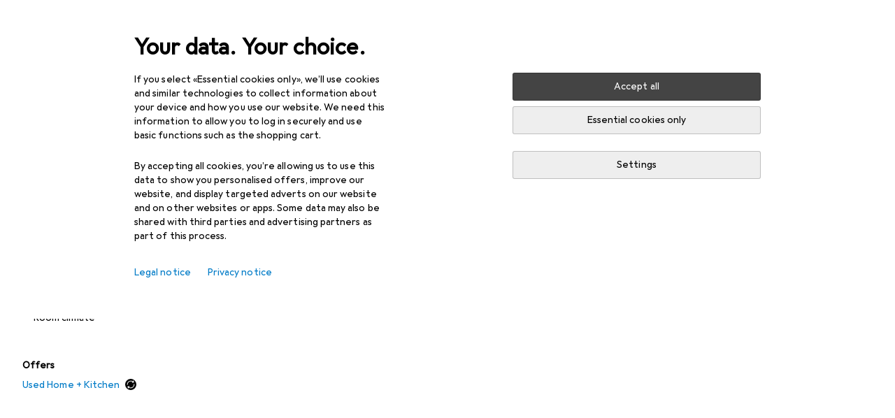

--- FILE ---
content_type: text/html; charset=utf-8
request_url: https://www.galaxus.de/en/s2/sale/producttype/home-kitchen-191
body_size: 36670
content:
<!DOCTYPE html><html class="galaxus light-mode" lang="en"><head><meta charSet="utf-8" data-next-head=""/><meta name="viewport" content="width=device-width, interactive-widget=resizes-content" data-next-head=""/><meta name="robots" content="index, follow" data-next-head=""/><link rel="alternate" href="https://www.galaxus.de/de/s2/sale/producttype/sparschaeler-191" hrefLang="de-DE" data-next-head=""/><link rel="alternate" href="https://www.galaxus.de/en/s2/sale/producttype/peelers-191" hrefLang="en-DE" data-next-head=""/><title data-next-head="">Sale Home + Kitchen - Galaxus</title><meta content="Home + Kitchen sale – discover all our products in the sale and simply order online.
Great service and advice. Fast delivery. Strong community." name="description" data-next-head=""/><link href="https://www.galaxus.de/en/s2/sale/producttype/home-kitchen-191" rel="canonical" data-next-head=""/><meta content="cd81b2ac31888eb43d3b32148c0dc309" name="p:domain_verify"/><link rel="apple-touch-icon" sizes="180x180" href="https://static03.galaxus.com/static/images/galaxus/pwa/apple-touch-icon.png"/><link rel="icon" type="image/png" href="https://static03.galaxus.com/static/images/galaxus/pwa/favicon-32x32.png" sizes="32x32"/><link rel="icon" type="image/png" href="https://static03.galaxus.com/static/images/galaxus/pwa/android-chrome-192x192.png" sizes="192x192"/><link rel="icon" type="image/png" href="https://static03.galaxus.com/static/images/galaxus/pwa/favicon-16x16.png" sizes="16x16"/><link href="/static/meta/manifest_galaxus.json" rel="manifest"/><link rel="mask-icon" href="https://static03.galaxus.com/static/images/galaxus/pwa/safari-pinned-tab.svg" color="#333333"/><link href="https://static03.galaxus.com/static/images/galaxus/favicon.ico" rel="shortcut icon" type="image/x-icon"/><meta name="msapplication-TileColor" content="#000000"/><meta name="theme-color" content="#ffffff" media="(prefers-color-scheme: light)"/><meta name="theme-color" content="#1f1f1f" media="(prefers-color-scheme: dark)"/><meta content="/static/meta/msconfig_galaxus.xml" name="msapplication-config"/><meta http-equiv="delegate-ch" content="sec-ch-ua https://ud.galaxus.de; sec-ch-ua-full-version-list https://ud.galaxus.de; sec-ch-ua-full-version https://ud.galaxus.de; sec-ch-ua-mobile https://ud.galaxus.de; sec-ch-ua-platform https://ud.galaxus.de; sec-ch-ua-platform-version https://ud.galaxus.de; sec-ch-ua-arch https://ud.galaxus.de; sec-ch-ua-bitness https://ud.galaxus.de; sec-ch-ua-model https://ud.galaxus.de; sec-ch-ua-wow64 https://ud.galaxus.de"/><meta name="mobile-web-app-capable" content="yes"/><meta name="apple-mobile-web-app-status-bar-style" content="black"/><meta name="format-detection" content="telephone=no"/><link href="/static/meta/opensearch_galaxus_de.xml" rel="search" title="DigitecGalaxus Search" type="application/opensearchdescription+xml"/><link rel="preload" href="https://static03.galaxus.com/_next/static/css/6c09f09d13ec043e.css" as="style" crossorigin="anonymous"/><link rel="preload" href="https://static03.galaxus.com/_next/static/css/1e1e01aca620970e.css" as="style" crossorigin="anonymous"/><link rel="preload" href="https://static03.galaxus.com/_next/static/css/5a4a8172d8ae32b1.css" as="style" crossorigin="anonymous"/><link rel="preload" href="https://static03.galaxus.com/_next/static/css/f5b9d05e408a1ce2.css" as="style" crossorigin="anonymous"/><link rel="preload" href="https://static03.galaxus.com/_next/static/css/f60ae60bf6b0bc43.css" as="style" crossorigin="anonymous"/><script type="application/ld+json" data-next-head="">{"@context":"https://schema.org","@type":"BreadcrumbList","itemListElement":[{"@type":"ListItem","position":1,"name":"Sale","item":"https://www.galaxus.de/en/sale"},{"@type":"ListItem","position":2,"name":"Home + Kitchen","item":"https://www.galaxus.de/en/s2/sale/sector/home-kitchen-2"}]}</script><script>(function(w,l){w[l] = w[l] || [];w[l].push({'gtm.start':new Date().getTime(),event:'gtm.js'});})(window,'dataLayer');</script><script>window.dataLayer=window.dataLayer||[];function gtag(){window.dataLayer.push(arguments);}gtag('consent','default',{"ad_storage":"denied","analytics_storage":"denied","ad_user_data":"denied","ad_personalization":"denied"});gtag("set", "ads_data_redaction", true);</script><script type="application/ld+json">{"@context":"https://schema.org","@type":"WebSite","name":"Galaxus","url":"https://www.galaxus.de","potentialAction":{"@type":"SearchAction","target":"https://www.galaxus.de/search?q={search_term_string}","query-input":"required name=search_term_string"}}</script><script type="application/ld+json">{"@context":"https://schema.org","@type":"Organization","name":"Galaxus","url":"https://www.galaxus.de","logo":"https://static03.galaxus.com/static/images/galaxus/logo.svg"}</script><style data-name="global">a,abbr,acronym,address,applet,article,aside,audio,b,big,blockquote,body,button,canvas,caption,center,cite,code,dd,del,details,dfn,div,dl,dt,em,embed,fieldset,figcaption,figure,footer,form,h1,h2,h3,h4,h5,h6,header,hgroup,html,i,iframe,img,ins,kbd,label,legend,li,mark,menu,nav,object,ol,output,p,pre,q,ruby,s,samp,section,small,span,strike,strong,sub,summary,sup,table,tbody,td,tfoot,th,thead,time,tr,tt,u,ul,var,video{padding:0;border:0;margin:0;font:inherit;letter-spacing:inherit;vertical-align:baseline}article,aside,details,figcaption,figure,footer,header,hgroup,menu,nav,section{display:block}ul{list-style:none}blockquote,q{quotes:none}blockquote::after,blockquote::before,q::after,q::before{content:none}table{border-collapse:collapse;border-spacing:0}html,body,input,textarea,select{font:var(--ft0);letter-spacing:var(--ls0)}html{box-sizing:border-box;-webkit-font-smoothing:antialiased;scroll-behavior:smooth}body{text-size-adjust:100%;-webkit-text-size-adjust:100%;color:var(--1k779jv);background-color:var(--mnsyke)}@media(hover:none),(pointer:coarse){body{-webkit-tap-highlight-color:transparent}}*,*::after,*::before{box-sizing:inherit;font-synthesis:none}*:focus{outline:0}a:focus-visible,button:focus-visible,[tabindex]:focus-visible{outline:var(--el8vih) solid 2px;outline-offset:4px}dialog{color:unset}hr{width:100%;height:1px;border:0;margin:0;background-color:var(--8tcvzo)}strong,b{font-weight:650}i,em{font-style:normal}small{font:var(--ftb);letter-spacing:var(--ls0)}ol{padding-left:24px}@media(min-width:992px){ol{padding-left:16px}}p{margin-bottom:24px;word-wrap:break-word}sub,sup{vertical-align:baseline;position:relative;top:-0.3em;left:2px}img{display:block;max-width:100%}noscript img{max-height:100%}.galaxus{color-scheme:light;font-feature-settings:"calt" 1}@media(prefers-color-scheme:dark){.galaxus.system-mode{color-scheme:dark}}@media screen{.galaxus.dark-mode{color-scheme:dark}}@font-face{font-family:Galactica;font-style:normal;font-display:swap;src:url("https://static03.galaxus.com/static/fonts/Galactica/galactica-2024-12-19.woff2") format("woff2-variations")}.galaxus{--f:Galactica,Arial,sans-serif;--fc:Monaco,'Lucida Console',monospace;--ls0:.01em;--ls1:0;--ls2:.005em;--ls3:0;--ls4:0;--ls5:0;--ls6:.005em;--ls7:.005em;--ls8:0;--ls9:.01em;--ls10:.01em;--ls11:.005em;--ls12:.01em;--ft0:400 16px/24px var(--f);--ft1:650 28px/36px var(--f);--ft2:400 28px/36px var(--f);--ft3:300 28px/36px var(--f);--ft4:650 24px/32px var(--f);--ft5:400 24px/32px var(--f);--ft6:300 24px/32px var(--f);--ft7:650 20px/28px var(--f);--ft8:400 20px/28px var(--f);--ft9:650 16px/24px var(--f);--fta:650 13px/20px var(--f);--ftb:400 13px/20px var(--f);--ftc:0 0/0 var(--f);--ftd:650 24px/28px var(--f);--fte:650 24px/28px var(--f);--ftf:400 24px/28px var(--f);--ftg:650 16px/20px var(--f);--fth:650 16px/20px var(--f);--fti:400 16px/20px var(--f);--ftj:650 30px/36px var(--f);--ftk:650 24px/36px var(--f);--ftl:400 24px/36px var(--f);--ftm:650 20px/32px var(--f);--ftn:650 18px/28px var(--f);--fto:400 24px/36px var(--f);--ftp:550 24px/36px var(--f);--ftq:400 14px/20px var(--f);--ftr:400 18px/28px var(--f);--fts:400 18px/28px var(--f);--ftt:400 14px/20px var(--f);--ftu:400 16px/24px var(--f);--ftv:400 14px/20px var(--fc);--ft10:400 24px/32px var(--f);--ft11:400 24px/32px var(--f);--ft12:400 20px/28px var(--f);--ft13:400 13px/20px var(--f);--ft14:400 13px/20px var(--f)}@media(min-width:992px){.galaxus{--ls0:.005em;--ls1:.005em;--ls2:0;--ft0:400 14px/20px var(--f);--ft1:650 32px/40px var(--f);--ft2:400 32px/40px var(--f);--ft3:300 32px/40px var(--f);--ft4:650 22px/32px var(--f);--ft5:400 22px/32px var(--f);--ft6:300 22px/32px var(--f);--ft7:650 18px/28px var(--f);--ft8:400 18px/28px var(--f);--ft9:650 14px/20px var(--f);--fta:650 12px/16px var(--f);--ftb:400 12px/16px var(--f);--ftc:300 18px/28px var(--f);--ftd:650 28px/32px var(--f);--fte:650 28px/32px var(--f);--ftf:400 28px/32px var(--f);--ftg:650 18px/24px var(--f);--fth:650 18px/24px var(--f);--fti:400 18px/24px var(--f);--ftj:650 36px/44px var(--f);--ftk:650 24px/32px var(--f);--ftl:400 24px/32px var(--f);--ftm:650 20px/28px var(--f);--ftn:650 18px/28px var(--f);--fto:400 24px/32px var(--f);--ftp:550 24px/32px var(--f);--ftq:400 14px/20px var(--f);--ftr:400 18px/28px var(--f);--fts:400 18px/28px var(--f);--ftt:400 14px/20px var(--f);--ftu:400 16px/24px var(--f);--ftv:400 14px/20px var(--fc);--ft10:400 32px/40px var(--f);--ft11:400 28px/36px var(--f);--ft12:400 22px/28px var(--f);--ft13:400 14px/20px var(--f);--ft14:400 14px/20px var(--f)}}</style><style data-name="color-index">@media (prefers-color-scheme: dark) {.galaxus.system-mode {--10198j9:#000;--10fdxby:#ffffff4d;--10wxayo:#ffc32d;--10zc1sx:linear-gradient(90deg, #1f1f1f00 0%, #1f1f1f 100%);--116ebtm:#565656;--11k4fu6:#ffffff4d;--11uxnuz:#ffffff4d;--11ze9gf:#565656;--12avdrq:#000000b2;--12f6pt6:#ffffff0d;--13gttpa:#bfbfbf;--13lbujv:#72c7f9;--14tq9sz:#ffffff26;--14yw65y:#af79d4;--15w8i5m:#c4a277;--16dqibr:#ffffff1a;--16etj21:#333;--178lrn9:#111;--17id2wm:#ffffff26;--1802cpk:#b384d3;--18bkghk:#bfbfbf;--18mbd5k:#ffffff26;--19bphjt:#fff;--19e0aml:#ffffff4d;--19fm2i7:#666;--19l6crt:0px 0px 2px #000000b2, 0px 4px 8px #0006;--19oac2x:transparent;--19obz6c:#fff;--19pdxr4:#444;--19q34jv:#84d160;--19ybwvn:#ffffffb2;--1b2jklt:#84d160;--1b3ysqz:linear-gradient(90deg, #1f1f1f 0%, #1f1f1f00 100%);--1bsnx6i:#1f1f1f;--1bvinsk:#f67858;--1byzemk:#0000;--1c3enij:0px 0 12px 0 #0009;--1cs21pp:#FFFFFF4D;--1dcp944:#ffc32d;--1e1nam5:#FFC32D;--1e2y184:#48aff0;--1e78k81:#2b2b2b;--1eji9xz:#ffffff1a;--1el3wc5:#bfbfbf;--1epgvlt:#e5e5e5;--1f6nfo1:#ffffff1a;--1fs683b:#ffffff1a;--1gh4fyk:#1f1f1f;--1gy5qv4:#ffffff0d;--1ilz6pk:#ffffff0d;--1iw4c67:#af79d4;--1jcyncc:#ffffff26;--1jenak1:#FFFFFF;--1jjhjrr:#e5e5e5;--1jr24av:#0000;--1k302as:#333;--1kv95zd:#0000000d;--1l0took:#ffffff1a;--1l9wjie:#0000;--1lhh4qw:#73c44d;--1lz7d1k:#ffc32d;--1m2au4v:#ffffff14;--1m7c0iq:#fff;--1mluoex:#ffffff1a;--1n754pp:#333;--1naf775:#e86646;--1nbeg1b:#0000;--1op5af4:#fff;--1p7drkc:0.7;--1pijdqe:#2A2A2A;--1pxi431:#ffffffb2;--1qckhab:#AF79D4;--1qt5jj4:#ffffff26;--1rj4qld:#666;--1rq52fl:#ffffffb2;--1sonjyf:linear-gradient(-90deg, #1f1f1f 16%, #1f1f1f80 50%, #1f1f1f00 100%);--1t3m607:#ffffff4d;--1t3rh8a:#9353b9;--1t3xp4a:#2b2b2b;--1tllhru:#444;--1tzscxq:#f2f2f2;--1v28369:#1f1f1f;--1wkxsro:#e5e5e5;--1xwle07:#e5e5e5;--1y2ihij:#ffffffb2;--1y2sw54:#ffffff1a;--2biaax:#2a2a2a;--2c9uxh:#333;--3na90j:0px 0px 2px #000000b2, 0px 2px 4px #0006;--3svjg1:#1f1f1f;--3tqlot:#bfbfbf;--4gbqr3:#2a2a2a;--5ojh3z:#9353B9;--5ok7jj:#48aff0;--5rgcsr:#ffffff1a;--5t3te7:#ffffffb2;--7477sm:#2b2b2b;--816hav:#2a2a2a;--8vgz8i:#ffffff4d;--8y34a6:#212121;--9t0wyt:linear-gradient(270deg, #1f1f1f 0%, #0000 100%);--akgbsb:0.94;--bhhn4z:linear-gradient(90deg, #1f1f1f 0%, #0000 100%);--c7eeob:#0000;--csyw65:#ffffffb2;--ct6858:#fff;--czatuv:#f67858;--d27tvg:0px 0px 2px #000000b2, 0px 8px 16px #0006;--dupgx1:#c4a277;--eebixj:#666;--frx560:#ddd;--gowxvt:#af79d4;--gsbz9m:#0000;--hzesyh:#ffffffb2;--jfvl85:#0000000d;--jg28df:#fff;--jixtcb:0px 0px 2px #000000b2, 0px 6px 12px #0006;--jm03sy:#0000000d;--kcefly:#af79d4;--kmu7ha:#565656;--kn0bua:#bfbfbf;--l8tbce:#ffffffb2;--mnsyke:#1f1f1f;--o0tuw4:#0000;--o2azza:rgba(255, 255, 255, 0.94);--q0c0r4:#ff8000;--qoiju5:#ffffff26;--s14uma:#666;--sd4rx5:#2a2a2a;--szez4g:#333;--tzsdr8:#0000;--urbep5:#ffffff4d;--uregg6:#444;--vyp9f0:#ffffff4d;--xeucnu:#666;--xy9czy:#0000000d;--yjx2he:linear-gradient(90deg, #1f1f1f 16%, #1f1f1f80 50%, #1f1f1f00 100%);--ym9vvo:#af79d4;--zet43d:#bfbfbf;--zlz686:rgb(161 161 161);}}.galaxus.dark-mode {--10198j9:#000;--10fdxby:#ffffff4d;--10wxayo:#ffc32d;--10zc1sx:linear-gradient(90deg, #1f1f1f00 0%, #1f1f1f 100%);--116ebtm:#565656;--11k4fu6:#ffffff4d;--11uxnuz:#ffffff4d;--11ze9gf:#565656;--12avdrq:#000000b2;--12f6pt6:#ffffff0d;--13gttpa:#bfbfbf;--13lbujv:#72c7f9;--14tq9sz:#ffffff26;--14yw65y:#af79d4;--15w8i5m:#c4a277;--16dqibr:#ffffff1a;--16etj21:#333;--178lrn9:#111;--17id2wm:#ffffff26;--1802cpk:#b384d3;--18bkghk:#bfbfbf;--18mbd5k:#ffffff26;--19bphjt:#fff;--19e0aml:#ffffff4d;--19fm2i7:#666;--19l6crt:0px 0px 2px #000000b2, 0px 4px 8px #0006;--19oac2x:transparent;--19obz6c:#fff;--19pdxr4:#444;--19q34jv:#84d160;--19ybwvn:#ffffffb2;--1b2jklt:#84d160;--1b3ysqz:linear-gradient(90deg, #1f1f1f 0%, #1f1f1f00 100%);--1bsnx6i:#1f1f1f;--1bvinsk:#f67858;--1byzemk:#0000;--1c3enij:0px 0 12px 0 #0009;--1cs21pp:#FFFFFF4D;--1dcp944:#ffc32d;--1e1nam5:#FFC32D;--1e2y184:#48aff0;--1e78k81:#2b2b2b;--1eji9xz:#ffffff1a;--1el3wc5:#bfbfbf;--1epgvlt:#e5e5e5;--1f6nfo1:#ffffff1a;--1fs683b:#ffffff1a;--1gh4fyk:#1f1f1f;--1gy5qv4:#ffffff0d;--1ilz6pk:#ffffff0d;--1iw4c67:#af79d4;--1jcyncc:#ffffff26;--1jenak1:#FFFFFF;--1jjhjrr:#e5e5e5;--1jr24av:#0000;--1k302as:#333;--1kv95zd:#0000000d;--1l0took:#ffffff1a;--1l9wjie:#0000;--1lhh4qw:#73c44d;--1lz7d1k:#ffc32d;--1m2au4v:#ffffff14;--1m7c0iq:#fff;--1mluoex:#ffffff1a;--1n754pp:#333;--1naf775:#e86646;--1nbeg1b:#0000;--1op5af4:#fff;--1p7drkc:0.7;--1pijdqe:#2A2A2A;--1pxi431:#ffffffb2;--1qckhab:#AF79D4;--1qt5jj4:#ffffff26;--1rj4qld:#666;--1rq52fl:#ffffffb2;--1sonjyf:linear-gradient(-90deg, #1f1f1f 16%, #1f1f1f80 50%, #1f1f1f00 100%);--1t3m607:#ffffff4d;--1t3rh8a:#9353b9;--1t3xp4a:#2b2b2b;--1tllhru:#444;--1tzscxq:#f2f2f2;--1v28369:#1f1f1f;--1wkxsro:#e5e5e5;--1xwle07:#e5e5e5;--1y2ihij:#ffffffb2;--1y2sw54:#ffffff1a;--2biaax:#2a2a2a;--2c9uxh:#333;--3na90j:0px 0px 2px #000000b2, 0px 2px 4px #0006;--3svjg1:#1f1f1f;--3tqlot:#bfbfbf;--4gbqr3:#2a2a2a;--5ojh3z:#9353B9;--5ok7jj:#48aff0;--5rgcsr:#ffffff1a;--5t3te7:#ffffffb2;--7477sm:#2b2b2b;--816hav:#2a2a2a;--8vgz8i:#ffffff4d;--8y34a6:#212121;--9t0wyt:linear-gradient(270deg, #1f1f1f 0%, #0000 100%);--akgbsb:0.94;--bhhn4z:linear-gradient(90deg, #1f1f1f 0%, #0000 100%);--c7eeob:#0000;--csyw65:#ffffffb2;--ct6858:#fff;--czatuv:#f67858;--d27tvg:0px 0px 2px #000000b2, 0px 8px 16px #0006;--dupgx1:#c4a277;--eebixj:#666;--frx560:#ddd;--gowxvt:#af79d4;--gsbz9m:#0000;--hzesyh:#ffffffb2;--jfvl85:#0000000d;--jg28df:#fff;--jixtcb:0px 0px 2px #000000b2, 0px 6px 12px #0006;--jm03sy:#0000000d;--kcefly:#af79d4;--kmu7ha:#565656;--kn0bua:#bfbfbf;--l8tbce:#ffffffb2;--mnsyke:#1f1f1f;--o0tuw4:#0000;--o2azza:rgba(255, 255, 255, 0.94);--q0c0r4:#ff8000;--qoiju5:#ffffff26;--s14uma:#666;--sd4rx5:#2a2a2a;--szez4g:#333;--tzsdr8:#0000;--urbep5:#ffffff4d;--uregg6:#444;--vyp9f0:#ffffff4d;--xeucnu:#666;--xy9czy:#0000000d;--yjx2he:linear-gradient(90deg, #1f1f1f 16%, #1f1f1f80 50%, #1f1f1f00 100%);--ym9vvo:#af79d4;--zet43d:#bfbfbf;--zlz686:rgb(161 161 161);}.galaxus {--11uswlt:#73c44d;--11xugvy:#b384d3;--125kr1u:#004478;--12illp0:#ffc32d;--136ew04:#c25700;--13igwez:#00000042;--13lrw8k:#72c7f9;--1487xqb:#48aff0;--15pku1g:#84d160;--16bnlea:#000;--18dq9hi:#b384d3;--18l264y:#c94125;--18seuq4:#000000b2;--19r5s0h:#c4a277;--1a8nx8y:#84d160;--1aptxqr:#0000;--1aqyk1g:#84d160;--1b126oq:#00000042;--1c18byc:#666;--1cn9z1m:#c94125;--1e1wfrd:#c94125;--1elv1fq:#007bc7;--1et2qvs:#000000b2;--1fschfn:#000000;--1kiwm3g:#c4a277;--1m0qens:#000;--1q6k8qi:#72c7f9;--1szzp6j:#ffffffb2;--1x3wavf:#9353b9;--1xjazq4:#ffc32d;--2bkez0:#f67858;--2ghp4c:#000000b2;--2qh9il:#ffc32d;--2tqzub:#fff;--37nihi:#f67858;--5dk0l:#b3b3b3;--6bpuh7:#b384d3;--6w2yz3:#e86646;--8wcah8:#72c7f9;--c0n4uk:#e86646;--c81mjn:#565656;--fgk6wf:#ff8000;--fhq0wf:#0000;--fx2ow1:#bfbfbf;--kxr06q:#000;--mkbsy3:#f67858;--nlm8dm:#000;--npe9u0:#73c44d;--r4ugpg:#9353b9;--s6kaa7:#0000001a;--sluo2r:#ffc32d;--ugueyt:#e86646;--v16niv:transparent;--wuc7rf:#565656;--xy1o5e:#f2d13a;--y29x19:#c4a277;--z1wdaa:#ffc32d;--z3kh0c:#EEEEEE;--z94kwh:#b384d3;--zkgeuy:#ffffff4d;--10198j9:#fff;--10fdxby:#b3b3b3;--10wxayo:#eeb524;--10zc1sx:linear-gradient(90deg, #fff0 0%, #fff 100%);--116ebtm:#eee;--11k4fu6:#ddd;--11uxnuz:#00000042;--11ze9gf:#ddd;--12avdrq:#00000080;--12f6pt6:#00000005;--13gttpa:#565656;--13lbujv:#007bc7;--14tq9sz:#ddd;--14yw65y:#565656;--15w8i5m:#8e694a;--16dqibr:#0000001a;--16etj21:#f5f5f5;--178lrn9:#333;--17id2wm:#ffffff1a;--1802cpk:#9353b9;--18bkghk:#000;--18mbd5k:#0000001a;--19bphjt:#b3b3b3;--19e0aml:#0003;--19fm2i7:#b3b3b3;--19l6crt:0px 0px 2px #00000029, 0px 4px 8px #00000014;--19oac2x:#00000008;--19obz6c:#000;--19pdxr4:#eee;--19q34jv:#2b8800;--19ybwvn:#0009;--1b2jklt:#73c44d;--1b3ysqz:linear-gradient(90deg, #fff 0%, #fff0 100%);--1bsnx6i:#F7F7F7;--1bvinsk:#c94125;--1byzemk:#c94125;--1c3enij:0px 0 8px 0 #0003;--1cs21pp:#00000060;--1dcp944:#565656;--1e1nam5:#444;--1e2y184:#004478;--1e78k81:#ddd;--1eji9xz:#0003;--1el3wc5:#666;--1epgvlt:#565656;--1f6nfo1:#eee;--1fs683b:#f5f5f5;--1gh4fyk:#ddd;--1gy5qv4:#f5f5f5;--1ilz6pk:#0000000d;--1iw4c67:#000;--1jcyncc:#0003;--1jenak1:transparent;--1jjhjrr:#ddd;--1jr24av:#48aff0;--1k302as:#eee;--1kv95zd:#0003;--1l0took:#56565657;--1l9wjie:#e86646;--1lhh4qw:#2b8800;--1lz7d1k:#a36b13;--1m2au4v:#00000005;--1m7c0iq:#333;--1mluoex:#00000008;--1n754pp:#ddd;--1naf775:#c94125;--1nbeg1b:#00000008;--1op5af4:#565656;--1p7drkc:0.6;--1pijdqe:#f5f5f5;--1pxi431:#000;--1qckhab:#444444;--1qt5jj4:#f5f5f5;--1rj4qld:#ddd;--1rq52fl:#00000080;--1sonjyf:linear-gradient(-90deg, #fff 16%, #ffffff80 50%, #fff0 100%);--1t3m607:#ffc32d;--1t3rh8a:#000;--1t3xp4a:#fbfbfb;--1tllhru:#ddd;--1tzscxq:#fafafa;--1v28369:#f5f5f5;--1wkxsro:#444;--1xwle07:#000;--1y2ihij:#000000b2;--1y2sw54:#0000000d;--2biaax:#f5f5f5;--2c9uxh:#fbfbfb;--3na90j:0px 0px 2px #00000029, 0px 2px 4px #00000014;--3svjg1:#0000;--3tqlot:#b3b3b3;--4gbqr3:#eee;--5ojh3z:#000000;--5ok7jj:#72c7f9;--5rgcsr:#b3b3b3;--5t3te7:#565656;--7477sm:#eee;--816hav:#fff;--8vgz8i:#0000004d;--8y34a6:#444;--9t0wyt:linear-gradient(270deg, #fff 0%, #0000 100%);--akgbsb:1;--bhhn4z:linear-gradient(90deg, #fff 0%, #0000 100%);--c7eeob:#2b8800;--csyw65:#000000de;--ct6858:#F7F7F7;--czatuv:#e86646;--d27tvg:0px 0px 2px #00000029, 0px 8px 16px #00000014;--dupgx1:#b89363;--eebixj:#565656;--frx560:#b3b3b3;--gowxvt:#444;--gsbz9m:#ddd;--hzesyh:#b3b3b3;--jfvl85:#0000;--jg28df:#444;--jixtcb:0px 0px 2px #00000029, 0px 6px 12px #00000014;--jm03sy:#00000008;--kcefly:#ffc32d;--kmu7ha:#b3b3b3;--kn0bua:#444;--l8tbce:#666;--mnsyke:#fff;--o0tuw4:#d9d9d9;--o2azza:rgba(255, 255, 255, 1);--q0c0r4:#c25700;--qoiju5:#eee;--s14uma:#eee;--sd4rx5:#fbfbfb;--szez4g:#fff;--tzsdr8:#007bc7;--urbep5:#0000001a;--uregg6:#fff;--vyp9f0:#0006;--xeucnu:#444;--xy9czy:#00000005;--yjx2he:linear-gradient(90deg, #fff 16%, #ffffff80 50%, #fff0 100%);--ym9vvo:#9353b9;--zet43d:#999;--zlz686:rgb(234 234 234);--11w6zve:var(--10wxayo);--1an6v4v:var(--10198j9);--1ddv6cn:var(--19obz6c);--1e2lz3i:var(--1bvinsk);--1emv98y:var(--1b2jklt);--1hmhgt1:var(--19ybwvn);--1i1y7oh:var(--1e78k81);--1i4jrop:var(--10fdxby);--1i7vhkq:var(--1b2jklt);--1jgx79d:var(--16etj21);--1k779jv:var(--19obz6c);--1kjaa1g:var(--10wxayo);--1lpsrp6:var(--1e78k81);--1mds2u2:var(--19ybwvn);--1me06pr:var(--19pdxr4);--1mydrm8:var(--19fm2i7);--1nouu4:var(--1eji9xz);--1oivmeg:var(--1epgvlt);--1ourvk:var(--19q34jv);--1p6kokw:var(--11k4fu6);--1pcc0qy:var(--1epgvlt);--1pcu1xm:var(--13gttpa);--1pkp66m:var(--16dqibr);--1q3kdbu:var(--19pdxr4);--1r9ee73:var(--19fm2i7);--1rgmdi2:var(--13lbujv);--1rwo1a7:var(--1epgvlt);--1soxc7:var(--18mbd5k);--1t7vhzs:var(--12f6pt6);--1u9ygda:var(--1el3wc5);--1vd89ah:var(--19obz6c);--1xi8fgy:var(--16dqibr);--36dmas:var(--1kv95zd);--411cc2:var(--1k302as);--4hqdzv:var(--19obz6c);--7pw0f9:var(--1y2sw54);--7s8lb5:var(--10fdxby);--8tcvzo:var(--1tllhru);--9tzhrd:var(--1bvinsk);--a3wez2:var(--19obz6c);--bcrr7q:var(--1tllhru);--cp4reo:var(--19ybwvn);--cpxbrn:var(--1k302as);--crif7f:var(--12f6pt6);--dd9sra:var(--19ybwvn);--el8vih:var(--13lbujv);--ezs0k9:var(--16dqibr);--feqtyv:var(--15w8i5m);--fwcwr2:var(--1rj4qld);--gibher:var(--11k4fu6);--go7ibp:var(--1jcyncc);--gp2onh:var(--19ybwvn);--gtrwf6:var(--2biaax);--h725xa:var(--3tqlot);--hb9cw6:var(--eebixj);--hplxs6:var(--5rgcsr);--idx9s6:var(--czatuv);--ig2z62:var(--19fm2i7);--j7a0i8:var(--1fs683b);--jbj478:var(--1epgvlt);--jfj8r7:var(--1t3rh8a);--ju5yqa:var(--19obz6c);--k9sr1x:var(--1epgvlt);--kauol6:var(--13gttpa);--krrwn4:var(--1gy5qv4);--l312ps:var(--1bvinsk);--l3p4nm:var(--13gttpa);--lqnzoy:var(--19q34jv);--n58p75:var(--1tllhru);--orpcq:var(--19q34jv);--owtcz:var(--gowxvt);--q6oupi:var(--14yw65y);--qjzfbd:var(--1f6nfo1);--r60rxs:var(--16dqibr);--t93p7n:var(--19obz6c);--tjy90m:var(--1iw4c67);--uiomd2:var(--19pdxr4);--v8dujx:var(--1bvinsk);--vek2ri:var(--1b2jklt);--wdchxm:var(--1wkxsro);--wi90k:var(--14tq9sz);--ww50yn:var(--19obz6c);--x1pr6s:var(--19q34jv);--x8g5j4:var(--1802cpk);--y3r8ek:var(--19pdxr4);--zel1lv:var(--16etj21);--zgi6zl:var(--11uxnuz);}</style><link rel="stylesheet" href="https://static03.galaxus.com/_next/static/css/6c09f09d13ec043e.css" crossorigin="anonymous" data-n-g=""/><link rel="stylesheet" href="https://static03.galaxus.com/_next/static/css/1e1e01aca620970e.css" crossorigin="anonymous" data-n-p=""/><link rel="stylesheet" href="https://static03.galaxus.com/_next/static/css/5a4a8172d8ae32b1.css" crossorigin="anonymous" data-n-p=""/><link rel="stylesheet" href="https://static03.galaxus.com/_next/static/css/f5b9d05e408a1ce2.css" crossorigin="anonymous" data-n-p=""/><link rel="stylesheet" href="https://static03.galaxus.com/_next/static/css/f60ae60bf6b0bc43.css" crossorigin="anonymous" data-n-p=""/><noscript data-n-css=""></noscript><script defer="" crossorigin="anonymous" noModule="" src="https://static03.galaxus.com/_next/static/chunks/polyfills-42372ed130431b0a.js"></script><script src="https://static03.galaxus.com/_next/static/chunks/webpack-c20b3af1e6f8839f.js" defer="" crossorigin="anonymous"></script><script src="https://static03.galaxus.com/_next/static/chunks/framework-a8814775d4bfb169.js" defer="" crossorigin="anonymous"></script><script src="https://static03.galaxus.com/_next/static/chunks/main-8275681e1329ae49.js" defer="" crossorigin="anonymous"></script><script src="https://static03.galaxus.com/_next/static/chunks/pages/_app-3c041a99581d2429.js" defer="" crossorigin="anonymous"></script><script src="https://static03.galaxus.com/_next/static/chunks/20148-43c1c2313605f15a.js" defer="" crossorigin="anonymous"></script><script src="https://static03.galaxus.com/_next/static/chunks/1909-1888982ba8451778.js" defer="" crossorigin="anonymous"></script><script src="https://static03.galaxus.com/_next/static/chunks/21358-30b5ba8a760a7e90.js" defer="" crossorigin="anonymous"></script><script src="https://static03.galaxus.com/_next/static/chunks/1584-3929d2fa69b0b921.js" defer="" crossorigin="anonymous"></script><script src="https://static03.galaxus.com/_next/static/chunks/27865-349eb758f4c371de.js" defer="" crossorigin="anonymous"></script><script src="https://static03.galaxus.com/_next/static/chunks/60050-dcd9a664e660c75e.js" defer="" crossorigin="anonymous"></script><script src="https://static03.galaxus.com/_next/static/chunks/76357-d43718db0bc3b231.js" defer="" crossorigin="anonymous"></script><script src="https://static03.galaxus.com/_next/static/chunks/63614-47bc3a8349ac5b37.js" defer="" crossorigin="anonymous"></script><script src="https://static03.galaxus.com/_next/static/chunks/40646-66ab7240cbae4a73.js" defer="" crossorigin="anonymous"></script><script src="https://static03.galaxus.com/_next/static/chunks/99487-3ba8ce4321ca6a92.js" defer="" crossorigin="anonymous"></script><script src="https://static03.galaxus.com/_next/static/chunks/55354-089834343ca2a7ec.js" defer="" crossorigin="anonymous"></script><script src="https://static03.galaxus.com/_next/static/chunks/31406-58144899c0992bba.js" defer="" crossorigin="anonymous"></script><script src="https://static03.galaxus.com/_next/static/chunks/10812-8dd32ab9d2e45250.js" defer="" crossorigin="anonymous"></script><script src="https://static03.galaxus.com/_next/static/chunks/58717-d879f3608ca3c7e6.js" defer="" crossorigin="anonymous"></script><script src="https://static03.galaxus.com/_next/static/chunks/99116-3619b20bc0b80585.js" defer="" crossorigin="anonymous"></script><script src="https://static03.galaxus.com/_next/static/chunks/97760-79eda081894d96b9.js" defer="" crossorigin="anonymous"></script><script src="https://static03.galaxus.com/_next/static/chunks/11065-9fbed8b562302aed.js" defer="" crossorigin="anonymous"></script><script src="https://static03.galaxus.com/_next/static/chunks/95318-d77bf54d5fb5c880.js" defer="" crossorigin="anonymous"></script><script src="https://static03.galaxus.com/_next/static/chunks/52721-19ea0ae4c0a7b5a7.js" defer="" crossorigin="anonymous"></script><script src="https://static03.galaxus.com/_next/static/chunks/87456-ba81076dad769746.js" defer="" crossorigin="anonymous"></script><script src="https://static03.galaxus.com/_next/static/chunks/13532-5cf47625c008605a.js" defer="" crossorigin="anonymous"></script><script src="https://static03.galaxus.com/_next/static/chunks/16678-b65292616cf81e0a.js" defer="" crossorigin="anonymous"></script><script src="https://static03.galaxus.com/_next/static/chunks/4091-38c5c0e2bc6a8b21.js" defer="" crossorigin="anonymous"></script><script src="https://static03.galaxus.com/_next/static/chunks/39668-0c47868a956fd773.js" defer="" crossorigin="anonymous"></script><script src="https://static03.galaxus.com/_next/static/chunks/26302-7926dae313597312.js" defer="" crossorigin="anonymous"></script><script src="https://static03.galaxus.com/_next/static/chunks/86690-fc6128c934fc02fe.js" defer="" crossorigin="anonymous"></script><script src="https://static03.galaxus.com/_next/static/chunks/78253-e910019acfbc8e77.js" defer="" crossorigin="anonymous"></script><script src="https://static03.galaxus.com/_next/static/chunks/77681-2c84df5b317a5dc2.js" defer="" crossorigin="anonymous"></script><script src="https://static03.galaxus.com/_next/static/chunks/71426-38f88b6f25dd3448.js" defer="" crossorigin="anonymous"></script><script src="https://static03.galaxus.com/_next/static/chunks/63861-acf7b74580cabaae.js" defer="" crossorigin="anonymous"></script><script src="https://static03.galaxus.com/_next/static/chunks/99647-d04394db6744b6c4.js" defer="" crossorigin="anonymous"></script><script src="https://static03.galaxus.com/_next/static/chunks/78796-1615dff4ac825a8f.js" defer="" crossorigin="anonymous"></script><script src="https://static03.galaxus.com/_next/static/chunks/47090-d1a8be5c7fc5209e.js" defer="" crossorigin="anonymous"></script><script src="https://static03.galaxus.com/_next/static/chunks/pages/sale/producttype/%5BtitleAndProductTypeId%5D-a36566519a2ec9b1.js" defer="" crossorigin="anonymous"></script><script src="https://static03.galaxus.com/_next/static/2ixczQ8SJBzAzk3Nig0RK/_buildManifest.js" defer="" crossorigin="anonymous"></script><script src="https://static03.galaxus.com/_next/static/2ixczQ8SJBzAzk3Nig0RK/_ssgManifest.js" defer="" crossorigin="anonymous"></script></head><body><svg id="svgDefinitionsSSR" style="position:absolute;height:0"><clipPath id="stars" width="68" height="12"><path d="M8.65,7.14,12,4.35,8,4.06a.24.24,0,0,1-.2-.14L6,0,4.18,3.92a.24.24,0,0,1-.2.14L0,4.35,3.35,7.14a.22.22,0,0,1,.08.25L2.31,11.25,5.87,9a.24.24,0,0,1,.26,0l3.56,2.26L8.57,7.39A.26.26,0,0,1,8.65,7.14Zm14,0L26,4.35l-4-.29a.24.24,0,0,1-.2-.14L20,0,18.18,3.92a.24.24,0,0,1-.2.14l-4,.29,3.35,2.79a.22.22,0,0,1,.08.25l-1.12,3.86L19.87,9a.24.24,0,0,1,.26,0l3.56,2.26L22.57,7.39A.26.26,0,0,1,22.65,7.14Zm14,0L40,4.35l-4-.29a.24.24,0,0,1-.2-.14L34,0,32.18,3.92a.24.24,0,0,1-.2.14l-4,.29,3.35,2.79a.22.22,0,0,1,.08.25l-1.12,3.86L33.87,9a.24.24,0,0,1,.26,0l3.56,2.26L36.57,7.39A.26.26,0,0,1,36.65,7.14Zm14,0L54,4.35l-4-.29a.24.24,0,0,1-.2-.14L48,0,46.18,3.92a.24.24,0,0,1-.2.14l-4,.29,3.35,2.79a.22.22,0,0,1,.08.25l-1.12,3.86L47.87,9a.24.24,0,0,1,.26,0l3.56,2.26L50.57,7.39A.26.26,0,0,1,50.65,7.14Zm14,0L68,4.35l-4-.29a.24.24,0,0,1-.2-.14L62,0,60.18,3.92a.24.24,0,0,1-.2.14l-4,.29,3.35,2.79a.22.22,0,0,1,.08.25l-1.12,3.86L61.87,9a.24.24,0,0,1,.26,0l3.56,2.26L64.57,7.39A.26.26,0,0,1,64.65,7.14Z"></path></clipPath></svg><div id="__next"><div class="yPA3Cr9"><div class="yPA3Cr91"></div></div><div role="presentation" id="scrollbar-measure" class="yx2bhsj"><div class="yx2bhsj1"></div></div><div><div aria-hidden="true" class="yo7XDsR1"></div><dialog aria-labelledby="cookieBannerTitle" aria-describedby="cookieBannerDescription" class="yo7XDsR"><div class="yZgkcoU"><h1 id="cookieBannerTitle" class="yqD32XT1 yZgkcoU1">Your data. Your choice.</h1><div class="yo7XDsR2"><div class="yo7XDsR3"><p id="cookieBannerDescription">If you select «Essential cookies only», we’ll use cookies and similar technologies to collect information about your device and how you use our website. We need this information to allow you to log in securely and use basic functions such as the shopping cart.</p><p>By accepting all cookies, you’re allowing us to use this data to show you personalised offers, improve our website, and display targeted adverts on our website and on other websites or apps. Some data may also be shared with third parties and advertising partners as part of this process.</p></div><div class="yo7XDsR4"><button class="yWyv3PO5 yWyv3PO2 yWyv3PO3" type="button">Accept all</button><button class="yo7XDsR7 yWyv3PO5 yWyv3PO2 yWyv3PO4" type="button">Essential cookies only</button><button class="yWyv3PO5 yo7XDsR8 yWyv3PO2 yWyv3PO4" type="button">Settings</button></div><div class="yo7XDsR5"><a class="yo7XDsR6 yRfMIL6 yRfMIL66" href="/en/guide/47">Legal notice</a><a class="yo7XDsR6 yRfMIL6 yRfMIL66" href="/en/guide/39">Privacy notice</a></div></div></div></dialog></div><!--$--><!--/$--><div class="yn9Sjfb1"><nav aria-label="Skip links" class="yA1ZGvP" id="skipNavigation"><h2 class="yAa8UXh">Skip Navigation</h2><a tabindex="0" class="yA1ZGvP1 yRfMIL6 yRfMIL66" href="#pageContent">Skip to main content</a><a class="yA1ZGvP1 ygfraCR4 yRfMIL6 yRfMIL66" href="#mainNavigation">Skip to navigation</a><a class="yA1ZGvP1 yRfMIL6 yRfMIL66" href="#pageFooter">Skip to footer</a></nav><div id="pageHead" class="yyzDK7O"><header class="yyzDK7O3"><div class="yyzDK7O8"><div class="yyzDK7O7 yUjw3sV"><div class="yUjw3sV1 yUjw3sV2"></div></div></div><div id="logo" class="yyzDK7OB yyzDK7OC"><a aria-label="Go to homepage" class="yL6QRMe" href="/en"><svg fill="none" viewBox="0 0 65 80" width="65" height="65" class="yIUM0yP1 yELSOsz"><title>Galaxus</title><path fill="#000" fill-rule="evenodd" d="M23.889 16.319c-.142.425-.029.596.187.92.144.215.333.499.522.972h.237c2.365-.71 4.73-1.183 7.331-1.183s4.967.473 7.332 1.183h.237c.186-.467.373-.787.516-1.031.22-.375.336-.575.193-.861-.095-.473-.265-.946-.435-1.42-.255-.709-.51-1.418-.51-2.128 0-.591.295-1.419.59-2.247.296-.827.592-1.655.592-2.246 0-.586-1.269-1.534-2.572-2.508-.802-.6-1.618-1.209-2.158-1.75-.53-.53-1.061-1.225-1.567-1.889C33.537 1.021 32.76 0 32.166 0h-.236c-.7 0-1.399.91-2.196 1.947-.55.716-1.148 1.494-1.825 2.074-.54.54-1.356 1.15-2.158 1.75-1.303.973-2.572 1.921-2.572 2.507 0 .425.24 1.089.502 1.82.322.896.68 1.892.68 2.673.339.845.073 1.69-.192 2.534-.106.338-.213.676-.28 1.014M4.969 31.455c1.892 0 3.547.237 4.73.946 1.419-3.311 3.31-6.149 5.912-8.514C10.408 19.393 1.421 18.92.475 19.63s-.946 11.825 4.493 11.825m49.902.946c-1.42-3.311-3.548-6.149-5.913-8.514 5.203-4.494 14.19-4.967 15.137-4.257.946.71.946 12.062-4.494 11.825-1.892 0-3.311.237-4.73.946m-.946 11.589c0-3.548-.71-6.859-1.892-9.933-1.183-2.838-3.075-5.44-5.203-7.569-3.548-3.547-8.041-5.44-12.771-5.912h-3.311c-4.73.473-9.224 2.365-12.772 5.912-2.128 2.129-4.02 4.73-5.203 7.569-1.419 3.074-1.892 6.385-1.892 9.933 0 3.31.71 6.385 1.892 9.46 1.183 2.601 2.602 4.967 4.494 7.095 3.074 3.311 7.095 5.676 11.352 6.622 1.182.237 2.602.473 3.784.473h1.656c5.203-.473 10.17-2.838 13.717-6.858 1.892-2.129 3.31-4.494 4.493-7.095.946-3.312 1.656-6.623 1.656-9.697m1.182 10.879c-1.182 3.075-3.074 5.913-5.44 8.278.237.71.474 1.892.71 3.074.473 5.203 11.825 4.494 12.298 3.548.71-.946-.709-11.352-7.568-14.9M32.403 70.715c1.183 0 2.365 0 3.547-.237-.236 4.257.947 8.041 5.204 8.515h.473c-1.892.709-3.784 1.182-5.677.946-4.493-.71-7.804-4.967-7.804-9.697 1.419.236 2.838.473 4.257.473M13.956 66.22c-.473 5.44-11.59 4.494-12.062 3.311-.473-.946.71-11.115 7.332-14.663 1.419 3.075 3.074 5.913 5.44 8.278-.237.71-.474 1.655-.71 3.074" clip-rule="evenodd"></path></svg><svg fill="none" viewBox="0 0 65 80" width="65" height="65" class="yIUM0yP2 yELSOsz"><title>Galaxus</title><path fill="#fff" fill-rule="evenodd" d="M23.889 16.319c-.142.425-.029.596.187.92.144.215.333.499.522.972h.237c2.365-.71 4.73-1.183 7.331-1.183s4.967.473 7.332 1.183h.237c.186-.467.373-.787.516-1.031.22-.375.336-.575.193-.861-.095-.473-.265-.946-.435-1.42-.255-.709-.51-1.418-.51-2.128 0-.591.295-1.419.59-2.247.296-.827.592-1.655.592-2.246 0-.586-1.269-1.534-2.572-2.508-.802-.6-1.618-1.209-2.158-1.75-.53-.53-1.061-1.225-1.567-1.889C33.537 1.021 32.76 0 32.166 0h-.236c-.7 0-1.399.91-2.196 1.947-.55.716-1.148 1.494-1.825 2.074-.54.54-1.356 1.15-2.158 1.75-1.303.973-2.572 1.921-2.572 2.507 0 .425.24 1.089.502 1.82.322.896.68 1.892.68 2.673.339.845.073 1.69-.192 2.534-.106.338-.213.676-.28 1.014M4.969 31.455c1.892 0 3.547.237 4.73.946 1.419-3.311 3.31-6.149 5.912-8.514C10.408 19.393 1.421 18.92.475 19.63s-.946 11.825 4.493 11.825m49.902.946c-1.42-3.311-3.548-6.149-5.913-8.514 5.203-4.494 14.19-4.967 15.137-4.257.946.71.946 12.062-4.494 11.825-1.892 0-3.311.237-4.73.946m-.946 11.589c0-3.548-.71-6.859-1.892-9.933-1.183-2.838-3.075-5.44-5.203-7.569-3.548-3.547-8.041-5.44-12.771-5.912h-3.311c-4.73.473-9.224 2.365-12.772 5.912-2.128 2.129-4.02 4.73-5.203 7.569-1.419 3.074-1.892 6.385-1.892 9.933 0 3.31.71 6.385 1.892 9.46 1.183 2.601 2.602 4.967 4.494 7.095 3.074 3.311 7.095 5.676 11.352 6.622 1.182.237 2.602.473 3.784.473h1.656c5.203-.473 10.17-2.838 13.717-6.858 1.892-2.129 3.31-4.494 4.493-7.095.946-3.312 1.656-6.623 1.656-9.697m1.182 10.879c-1.182 3.075-3.074 5.913-5.44 8.278.237.71.474 1.892.71 3.074.473 5.203 11.825 4.494 12.298 3.548.71-.946-.709-11.352-7.568-14.9M32.403 70.715c1.183 0 2.365 0 3.547-.237-.236 4.257.947 8.041 5.204 8.515h.473c-1.892.709-3.784 1.182-5.677.946-4.493-.71-7.804-4.967-7.804-9.697 1.419.236 2.838.473 4.257.473M13.956 66.22c-.473 5.44-11.59 4.494-12.062 3.311-.473-.946.71-11.115 7.332-14.663 1.419 3.075 3.074 5.913 5.44 8.278-.237.71-.474 1.655-.71 3.074" clip-rule="evenodd"></path></svg><svg fill="none" viewBox="0 0 597 100" width="597" height="597" class="yIUM0yP4 yELSOsz"><title>Galaxus</title><path fill="#000" fill-rule="evenodd" d="M160.406 76.16c-12.544 0-21.842-9.91-21.842-21.753s9.298-21.756 21.669-21.756c10.436 0 16.228 6.844 16.228 6.844l6.928-7.544s-7.456-9.3-23.156-9.3c-17.983 0-32.371 13.596-32.371 31.756 0 18.156 14.388 31.753 32.544 31.753 14.913 0 23.597-6.58 23.597-6.58V50.547h-24.562v9.824h14.213v13.07s-4.476 2.72-13.248 2.72m40.965 8.949h11.228l5.176-14.123h25.791l5.174 14.123h11.403l-23.421-61.404h-11.93zm29.3-49.21 9.211 25.348h-18.421zm49.286 49.21h36.842V75.107h-26.316V23.705h-10.526zm51.73 0h11.226l5.176-14.123h25.789l5.177 14.123h11.404l-23.423-61.404h-11.93zm29.298-49.21 9.211 25.348h-18.421zm84.69 49.21h12.456l-19.912-31.667 18.949-29.737h-12.02L431.99 45.37l-13.157-21.665h-12.457l18.95 29.56-19.913 31.844h12.018l14.121-23.423zm72.403-23.597c0 8.77-4.472 14.648-13.158 14.648-8.772 0-13.158-5.877-13.158-14.648V23.705h-10.526v39.123c0 13.509 8.686 23.332 23.684 23.332 15.002 0 23.686-9.823 23.686-23.332V23.705h-10.528zm66.176 7.281c0 4.735-4.913 7.367-10.353 7.367-9.033 0-11.577-9.034-11.577-9.034l-9.388 4.21s3.07 14.824 20.965 14.824c13.07 0 21.053-7.369 21.053-17.367 0-11.404-8.157-15.263-17.544-18.95-8.421-3.33-12.542-5.173-12.542-10.087 0-3.858 3.596-7.105 9.559-7.105 8.334 0 11.142 8.246 11.142 8.246l9.297-4.211s-3.683-14.035-20.439-14.035c-13.068 0-20.263 8.072-20.263 17.105 0 10.877 9.211 15.88 18.421 19.21 7.283 2.632 11.669 4.825 11.669 9.827M51.612 12.817c-.42 1.07-.865 2.2-.865 3.04 0 1.012.297 1.896.596 2.787.177.527.354 1.055.472 1.614.099.454-.057.719-.322 1.17-.169.289-.383.654-.604 1.193a4 4 0 0 0-.32-.077 30.52 30.52 0 0 0-18.712.007l-.095.022a3 3 0 0 0-.208.053 8.5 8.5 0 0 0-.603-1.197c-.258-.441-.41-.7-.315-1.148.118-.55.294-1.072.469-1.592.302-.896.601-1.787.601-2.801 0-.847-.446-1.98-.869-3.05-.378-.96-.738-1.87-.738-2.482 0-.794 1.592-1.916 3.246-3.083 1.05-.74 2.126-1.499 2.837-2.203.658-.647 1.306-1.48 1.93-2.283C39.235 1.345 40.282 0 41.173 0h.162c.884.05 1.917 1.371 3.022 2.786.62.792 1.262 1.614 1.913 2.258.71.7 1.781 1.456 2.827 2.194 1.658 1.17 3.254 2.296 3.254 3.09 0 .612-.36 1.526-.738 2.489m-39.169 27.34c1.816-4 4.37-7.566 7.477-10.496C13.19 24.05 1.69 23.6.627 24.303c-1.284.848-1.138 14.872 5.735 14.722 2.327-.055 4.41.392 6.081 1.131m5.639 42.011c-.674 6.544-14.828 5.344-15.534 4.021-.661-1.243.762-13.908 9.578-18.303a33.6 33.6 0 0 0 6.884 10.335c-.442 1.018-.758 2.31-.928 3.947M70.327 67.89a33.6 33.6 0 0 1-6.886 10.334c.442 1.017.76 2.309.927 3.947.673 6.54 15.124 5.628 15.83 4.309.664-1.247-1.025-14.165-9.87-18.59M41.484 87.697c-1.87 0-3.706-.178-5.485-.504-.016 5.925 4.11 11.118 10.035 12.125 2.551.433 4.964-.172 7.163-1.213a1.4 1.4 0 0 0-.341.016c-.126.017-.251.033-.378.01-5.182-.882-6.958-5.438-6.472-10.771-1.48.219-2.987.337-4.523.337m24.284-45.408c-1.556-3.566-3.748-6.706-6.518-9.336-4.461-4.25-9.972-6.753-15.931-7.24a25 25 0 0 0-2.092-.097c-.635 0-1.317.031-2.093.096-5.956.488-11.466 2.991-15.931 7.24-2.763 2.627-4.958 5.767-6.523 9.337a30 30 0 0 0-2.516 12.1c0 4.04.78 7.953 2.318 11.637a29 29 0 0 0 5.568 8.646c3.928 4.195 8.888 6.97 14.346 8.021 1.628.307 3.256.465 4.831.465.565 0 1.181-.023 1.94-.08 6.5-.494 12.618-3.478 17.234-8.406a28.9 28.9 0 0 0 5.57-8.646A30.1 30.1 0 0 0 68.29 54.39c0-4.218-.844-8.288-2.521-12.1m-3.234-12.633c6.728-5.607 18.227-6.054 19.29-5.354 1.288.849 1.142 14.875-5.733 14.724-2.325-.056-4.406.391-6.085 1.13a33.45 33.45 0 0 0-7.472-10.5" clip-rule="evenodd"></path></svg><svg fill="none" viewBox="0 0 597 100" width="597" height="597" class="yIUM0yP5 yELSOsz"><title>Galaxus</title><path fill="#fff" fill-rule="evenodd" d="M160.406 76.16c-12.544 0-21.842-9.91-21.842-21.753s9.298-21.756 21.669-21.756c10.436 0 16.228 6.844 16.228 6.844l6.928-7.544s-7.456-9.3-23.156-9.3c-17.983 0-32.371 13.596-32.371 31.756 0 18.156 14.388 31.753 32.544 31.753 14.913 0 23.597-6.58 23.597-6.58V50.547h-24.562v9.824h14.213v13.07s-4.476 2.72-13.248 2.72m40.965 8.949h11.228l5.176-14.123h25.791l5.174 14.123h11.403l-23.421-61.404h-11.93zm29.3-49.21 9.211 25.348h-18.421zm49.286 49.21h36.842V75.107h-26.316V23.705h-10.526zm51.73 0h11.226l5.176-14.123h25.789l5.177 14.123h11.404l-23.423-61.404h-11.93zm29.298-49.21 9.211 25.348h-18.421zm84.69 49.21h12.456l-19.912-31.667 18.949-29.737h-12.02L431.99 45.37l-13.157-21.665h-12.457l18.95 29.56-19.913 31.844h12.018l14.121-23.423zm72.403-23.597c0 8.77-4.472 14.648-13.158 14.648-8.772 0-13.158-5.877-13.158-14.648V23.705h-10.526v39.123c0 13.509 8.686 23.332 23.684 23.332 15.002 0 23.686-9.823 23.686-23.332V23.705h-10.528zm66.176 7.281c0 4.735-4.913 7.367-10.353 7.367-9.033 0-11.577-9.034-11.577-9.034l-9.388 4.21s3.07 14.824 20.965 14.824c13.07 0 21.053-7.369 21.053-17.367 0-11.404-8.157-15.263-17.544-18.95-8.421-3.33-12.542-5.173-12.542-10.087 0-3.858 3.596-7.105 9.559-7.105 8.334 0 11.142 8.246 11.142 8.246l9.297-4.211s-3.683-14.035-20.439-14.035c-13.068 0-20.263 8.072-20.263 17.105 0 10.877 9.211 15.88 18.421 19.21 7.283 2.632 11.669 4.825 11.669 9.827M51.612 12.817c-.42 1.07-.865 2.2-.865 3.04 0 1.012.297 1.896.596 2.787.177.527.354 1.055.472 1.614.099.454-.057.719-.322 1.17-.169.289-.383.654-.604 1.193a4 4 0 0 0-.32-.077 30.52 30.52 0 0 0-18.712.007l-.095.022a3 3 0 0 0-.208.053 8.5 8.5 0 0 0-.603-1.197c-.258-.441-.41-.7-.315-1.148.118-.55.294-1.072.469-1.592.302-.896.601-1.787.601-2.801 0-.847-.446-1.98-.869-3.05-.378-.96-.738-1.87-.738-2.482 0-.794 1.592-1.916 3.246-3.083 1.05-.74 2.126-1.499 2.837-2.203.658-.647 1.306-1.48 1.93-2.283C39.235 1.345 40.282 0 41.173 0h.162c.884.05 1.917 1.371 3.022 2.786.62.792 1.262 1.614 1.913 2.258.71.7 1.781 1.456 2.827 2.194 1.658 1.17 3.254 2.296 3.254 3.09 0 .612-.36 1.526-.738 2.489m-39.169 27.34c1.816-4 4.37-7.566 7.477-10.496C13.19 24.05 1.69 23.6.627 24.303c-1.284.848-1.138 14.872 5.735 14.722 2.327-.055 4.41.392 6.081 1.131m5.639 42.011c-.674 6.544-14.828 5.344-15.534 4.021-.661-1.243.762-13.908 9.578-18.303a33.6 33.6 0 0 0 6.884 10.335c-.442 1.018-.758 2.31-.928 3.947M70.327 67.89a33.6 33.6 0 0 1-6.886 10.334c.442 1.017.76 2.309.927 3.947.673 6.54 15.124 5.628 15.83 4.309.664-1.247-1.025-14.165-9.87-18.59M41.484 87.697c-1.87 0-3.706-.178-5.485-.504-.016 5.925 4.11 11.118 10.035 12.125 2.551.433 4.964-.172 7.163-1.213a1.4 1.4 0 0 0-.341.016c-.126.017-.251.033-.378.01-5.182-.882-6.958-5.438-6.472-10.771-1.48.219-2.987.337-4.523.337m24.284-45.408c-1.556-3.566-3.748-6.706-6.518-9.336-4.461-4.25-9.972-6.753-15.931-7.24a25 25 0 0 0-2.092-.097c-.635 0-1.317.031-2.093.096-5.956.488-11.466 2.991-15.931 7.24-2.763 2.627-4.958 5.767-6.523 9.337a30 30 0 0 0-2.516 12.1c0 4.04.78 7.953 2.318 11.637a29 29 0 0 0 5.568 8.646c3.928 4.195 8.888 6.97 14.346 8.021 1.628.307 3.256.465 4.831.465.565 0 1.181-.023 1.94-.08 6.5-.494 12.618-3.478 17.234-8.406a28.9 28.9 0 0 0 5.57-8.646A30.1 30.1 0 0 0 68.29 54.39c0-4.218-.844-8.288-2.521-12.1m-3.234-12.633c6.728-5.607 18.227-6.054 19.29-5.354 1.288.849 1.142 14.875-5.733 14.724-2.325-.056-4.406.391-6.085 1.13a33.45 33.45 0 0 0-7.472-10.5" clip-rule="evenodd"></path></svg></a></div><div class="yyzDK7OE yyzDK7OF"><nav aria-describedby="«R2v556bi6»" class="yxUn7N2"><h2 id="«R2v556bi6»" class="yAa8UXh">Category Navigation</h2><button type="button" aria-label="Menu" aria-expanded="false" class="yW04yoB ylLERMS yWvqNWZ yWvqNWZ1 yWvqNWZ6"><svg viewBox="0 0 16 24" class="ya7cwKt2"><g><line x1="0" y1="7" x2="16" y2="7" class="ya7cwKt"></line><line x1="0" y1="12" x2="16" y2="12" class="ya7cwKt"></line><line x1="0" y1="17" x2="16" y2="17" class="ya7cwKt"></line><line x1="8" y1="4" x2="8" y2="20" class="ya7cwKt ya7cwKt1"></line></g></svg>Menu</button></nav><form role="search" data-long-placeholder="What are you looking for?" data-short-placeholder="Search" class="yWaa4jE yWaa4jE1 yWaa4jE2" action="/search" method="get"><h2 class="yAa8UXh">Search</h2><button type="button" class="yJdyocE ykrXYvt ykrXYvt2 yUjq5DY1" aria-label="Close search" tabindex="-1"><svg fill="none" viewBox="0 0 16 16" width="16" height="16" class="yELSOsz yELSOsz1"><path fill="#000" fill-rule="evenodd" d="M5.95 3.5 1 8.499l.707.716L5.95 13.5l.707-.714-3.743-3.782H15V7.995H2.914l3.743-3.78z" clip-rule="evenodd"></path></svg></button><input autoComplete="off" type="search" id="q" placeholder="What are you looking for?" class="yWaa4jE4 yWaa4jE5" name="q" value=""/><button type="submit" class="yJdyocE ymMOfZ6 ymMOfZ61 yUjq5DY1" data-expanded="false" aria-label="Submit search"><svg fill="none" viewBox="0 0 16 16" width="16" height="16" class="yELSOsz yELSOsz1"><path fill="#000" fill-rule="evenodd" d="M6 11c-2.757 0-5-2.243-5-5s2.243-5 5-5 5 2.243 5 5-2.243 5-5 5m10 4.293-5.421-5.421A5.97 5.97 0 0 0 12 6 6 6 0 0 0 0 6a6 6 0 0 0 6 6 5.97 5.97 0 0 0 3.872-1.421L15.293 16z" clip-rule="evenodd"></path></svg></button><label for="«Reuv556bi6»" aria-label="Image Search" class="ykvrYfZ1"><svg fill="none" viewBox="0 0 16 16" width="16" height="16" class="yELSOsz yELSOsz1"><path fill="#000" fill-rule="evenodd" d="M4 1h8v3h4v11H0V4h4zm1 1v2h6V2zM1 5v9h14V5z" clip-rule="evenodd"></path><path fill="#000" fill-rule="evenodd" d="M8 7a2.5 2.5 0 1 0 0 5 2.5 2.5 0 0 0 0-5M4.5 9.5a3.5 3.5 0 1 1 7 0 3.5 3.5 0 0 1-7 0" clip-rule="evenodd"></path></svg><input type="file" id="«Reuv556bi6»" accept=".png, .jpeg, .jpg, .webp, .tiff, .gif; img/*" class="ykvrYfZ2" name="picture"/></label></form><div id="blur_container" class="yeeVdDc yeeVdDc2"></div><div class="yK8jNa3 yK8jNa32"></div><div class="yOaNPEZ yOaNPEZ2 yUjw3sV"><div class="yUjw3sV1 yUjw3sV2"></div></div></div><div id="usermenu" class="usermenu yyzDK7OH yyzDK7OI"><h2 class="yAa8UXh">Settings</h2><div class="yNirpQE1 yeHVutt"><button type="button" aria-label="Settings" class="yUjq5DY1"><div class="ytrpZ5E"><svg fill="none" viewBox="0 0 16 16" width="16" height="16" class="yELSOsz yELSOsz1"><path fill="#000" fill-rule="evenodd" d="m13.858 12.289-2.097-.217c-.58.478-1.26.849-2.01 1.074l-.837 1.798a8 8 0 0 1-.89.056c-.365 0-.722-.033-1.072-.082l-.859-1.842a5.8 5.8 0 0 1-1.825-1.02l-2.092.216a6.8 6.8 0 0 1-1.007-1.658l1.252-1.62a5 5 0 0 1-.1-.994c0-.33.035-.65.095-.964L1.16 5.41a7 7 0 0 1 .99-1.648l2.08.213a5.8 5.8 0 0 1 1.886-1.059l.855-1.838A8 8 0 0 1 8.024 1q.442.002.87.053l.836 1.794a5.8 5.8 0 0 1 2.07 1.114l2.086-.215c.377.466.7.973.945 1.519L13.597 6.86c.084.368.13.748.13 1.14 0 .4-.05.79-.138 1.168l1.23 1.59a7 7 0 0 1-.96 1.53m.811-3.374a6 6 0 0 0 .005-1.8l.961-1.243L16 5.4l-.244-.541a8 8 0 0 0-1.08-1.739l-.345-.426-2.225.229a6.7 6.7 0 0 0-1.638-.886L9.576.122 9.007.06A9 9 0 0 0 8.024 0c-.368 0-.746.028-1.19.088l-.55.075-.234.498-.682 1.466a6.8 6.8 0 0 0-1.448.812l-2.218-.228-.346.429A8 8 0 0 0 .224 5.026L0 5.56l1.35 1.746a5.9 5.9 0 0 0 .003 1.42l-.989 1.282-.357.46.228.534A8 8 0 0 0 1.387 12.9l.346.423 2.232-.23a6.8 6.8 0 0 0 1.38.77l.686 1.473.231.497.55.075c.452.063.837.092 1.212.092.31 0 .64-.021 1.006-.063l.565-.064.24-.511.655-1.41a6.8 6.8 0 0 0 1.572-.843l1.692.174.545.057.346-.422a8 8 0 0 0 1.099-1.752l.246-.542zM8 10c-1.103 0-2-.898-2-2 0-1.103.897-2 2-2s2 .897 2 2-.898 2-2 2m0-5a3 3 0 1 0 0 6 3 3 0 1 0 0-6" clip-rule="evenodd"></path></svg><span class="yNirpQE"><svg fill="none" viewBox="0 0 16 16" width="16" height="16" class="yELSOsz"><g fill-rule="evenodd" clip-path="url(#flag_de_16_square_svg__a)" clip-rule="evenodd"><path fill="#f3c716" d="M0 10.667h16V16H0z"></path><path fill="#da1212" d="M0 5.333h16v5.334H0z"></path><path fill="#1e1e1e" d="M0 0h16v5.333H0z"></path></g><defs><clipPath id="flag_de_16_square_svg__a"><path fill="#fff" d="M0 0h16v16H0z"></path></clipPath></defs></svg></span></div></button></div><h2 class="yAa8UXh">Customer account</h2><div class="ydw436m ydw436m1"><div class="yeHVutt ydw436m2"><button type="button" class="ydw436m3 yUjq5DY1" data-testid="login-icon" aria-label="Sign in"><svg fill="none" viewBox="0 0 16 16" width="16" height="16" class="yELSOsz yELSOsz1"><path fill="#000" fill-rule="evenodd" d="M1 16v-6c0-1.1.9-2 2-2h10c1.1 0 2 .9 2 2v6m-1 0v-6c0-.55-.45-1-1-1H3c-.55 0-1 .45-1 1v6M11.5 3.5C11.5 5.43 9.93 7 8 7S4.5 5.43 4.5 3.5 6.07 0 8 0s3.5 1.57 3.5 3.5m-1 0a2.5 2.5 0 0 0-5 0 2.5 2.5 0 0 0 5 0" clip-rule="evenodd"></path></svg></button></div><button class="yWyv3PO7 ydw436m4 yWyv3PO2 yWyv3PO3" type="button" data-testid="login-button-desktop">Sign in</button></div><div class="yeHVutt"><button type="button" aria-label="Open Galaxus Assistant" class="yUjq5DY1"><svg fill="none" viewBox="0 0 16 16" width="16" height="16" class="yELSOsz yELSOsz1"><path fill="#000" d="M6.52 12.008c0-.56.44-1 1-1s1 .44 1 1-.44 1-1 1-1-.44-1-1M7.52 3.97c-.903 0-1.635.733-1.635 1.636h-1A2.635 2.635 0 1 1 8.02 8.194v1.705h-1V7.241h.51a1.635 1.635 0 0 0-.01-3.27"></path><path fill="#000" fill-rule="evenodd" d="M8 16a8 8 0 1 0-8-8v8zm7-8a7 7 0 0 1-7 7H1V8a7 7 0 0 1 14 0" clip-rule="evenodd"></path></svg></button></div><h2 class="yAa8UXh">Comparison lists</h2><div class="yeHVutt yxIrP4i yxIrP4i1"><button type="button" aria-label="Opens watch lists and comparison lists" class="yUjq5DY1"><svg fill="none" viewBox="0 0 16 16" width="16" height="16" class="yELSOsz yELSOsz1"><path fill="#000" d="M11 5H5v1h6zM5 8h6v1H5zM9 11H5v1h4z"></path><path fill="#000" fill-rule="evenodd" d="M5 0h6v1h3v15H2V1h3zm8 2H3v13h10z" clip-rule="evenodd"></path></svg></button></div><div class="ygfraCR1 yeHVutt"><button type="button" id="toggleProductComparisonButton" aria-label="No Comparison Lists" class="yUjq5DY1"><svg fill="none" viewBox="0 0 16 16" width="16" height="16" class="yELSOsz yELSOsz1"><path fill="#000" fill-rule="evenodd" d="M9 8h7V1H9zm1-1h5V2h-5zM0 8h7V1H0zm1-1h5V2H1zm8 5h7v-1.001H9zm-9 0h7v-1.001H0zm9 2h7v-1H9zm-9 0h7v-1H0zm9 2h7v-1H9zm-9 0h7v-1H0z" clip-rule="evenodd"></path></svg></button></div><h2 class="yAa8UXh">Watch lists</h2><div class="ygfraCR2 yeHVutt"><button type="button" id="toggleShoppingListButton" aria-label="No Watch Lists" class="yUjq5DY1"><svg fill="none" viewBox="0 0 16 16" width="16" height="16" class="yELSOsz yELSOsz1"><path fill="#000" fill-rule="evenodd" d="M9.318 0 6.123 3.195l1.495 1.494-2.492 2.49H2.14L.644 8.675l2.99 2.989L0 15.295.705 16l3.632-3.633 2.99 2.988 1.493-1.494v-2.988l2.49-2.491 1.495 1.494L16 6.682zM2.052 8.674l.5-.498h2.987l3.488-3.487-1.495-1.494 1.786-1.786 5.273 5.273-1.786 1.786-1.494-1.495-3.487 3.487v2.989l-.498.498z" clip-rule="evenodd"></path></svg></button></div><h2 class="yAa8UXh">Cart</h2><div class="yeHVutt"><button type="button" id="toggleShoppingCartButton" aria-label="No items in cart" class="yUjq5DY1"><span aria-hidden="true" class="yewnaSG"><svg fill="none" viewBox="0 0 16 16" width="16" height="16" class="yELSOsz yELSOsz1"><path fill="#000" fill-rule="evenodd" d="M15 4H3.728l2.225 6.113L15 8.19zm1-1v6L5.311 11.272 1.936 2H0V1h2.636l.728 2zM3.5 12a1.5 1.5 0 1 0 0 3 1.5 1.5 0 0 0 0-3M14 13.5a1.5 1.5 0 1 1-3 0 1.5 1.5 0 0 1 3 0" clip-rule="evenodd"></path></svg></span></button></div></div></header></div><div class="containerFluid yFfmRvU yFfmRvU2" style="--yFfmRvU3:126px" data-layout-container="true"><div class="yjr7nVW2"><div class="ylWNz1k"><div class="yHMUGat yHomsg7"><div></div><nav aria-label="Categories" id="mainNavigation" class="yHomsg71"><h2 class="yAa8UXh">Category Navigation</h2><!--$--><div class="yVQbh18"><div class="ythncYB"><a class="yRtov5G yQ45OZ14 yRfMIL6" href="/en">Product range</a><div class="ythncYB1"><ul class="yGioyTf yGioyTf2"><li><a class="yQ45OZ14 yRfMIL6" href="/en/s1/sector/it-multimedia-1">IT + Multimedia</a></li><li><a class="yQ45OZ14 yRfMIL6" href="/en/s2/sector/home-kitchen-2">Home + Kitchen</a></li><li><a class="yQ45OZ14 yRfMIL6" href="/en/s14/sector/interior-14">Interior</a></li><li><a class="yQ45OZ14 yRfMIL6" href="/en/s4/sector/diy-garden-4">DIY + Garden</a></li><li><a class="yQ45OZ14 yRfMIL6" href="/en/s3/sector/sports-3">Sports</a></li><li><a class="yQ45OZ14 yRfMIL6" href="/en/s5/sector/toys-5">Toys</a></li><li><a class="yQ45OZ14 yRfMIL6" href="/en/s6/sector/health-beauty-6">Health + Beauty</a></li><li><a class="yQ45OZ14 yRfMIL6" href="/en/s17/sector/love-play-17">Love + Play</a></li><li><a class="yQ45OZ14 yRfMIL6" href="/en/s12/sector/office-stationery-12">Office + Stationery</a></li><li><a class="yQ45OZ14 yRfMIL6" href="/en/sale">Sale<svg fill="none" viewBox="0 0 16 16" width="16" height="16" class="ymtb6bs yELSOsz yELSOsz1"><g clip-path="url(#discount_svg__a)"><path fill="#000" fill-rule="evenodd" d="M8 0a8 8 0 1 0 0 16A8 8 0 0 0 8 0m2.727 8.384c1.31 0 2.273.934 2.273 2.315s-.962 2.315-2.273 2.315-2.274-.934-2.274-2.315.963-2.315 2.274-2.315m-6.053 4.365L10.629 3l.697.418-5.955 9.75zm.6-9.596c1.31 0 2.273.949 2.273 2.316 0 1.38-.963 2.329-2.274 2.329S3 6.849 3 5.468c0-1.366.962-2.315 2.273-2.315m5.453 8.982c.795 0 1.297-.6 1.297-1.45 0-.837-.502-1.45-1.297-1.45s-1.297.613-1.297 1.45c0 .85.502 1.45 1.297 1.45m-5.454-5.23c.795 0 1.297-.6 1.297-1.436 0-.851-.502-1.45-1.297-1.45s-1.297.599-1.297 1.45c0 .836.502 1.436 1.297 1.436" clip-rule="evenodd"></path></g><defs><clipPath id="discount_svg__a"><path fill="#fff" d="M0 0h16v16H0z"></path></clipPath></defs></svg></a></li><li><a class="yQ45OZ14 yRfMIL6" href="/en/secondhand">Used<svg fill="none" viewBox="0 0 16 16" width="16" height="16" class="ymtb6bs1 yELSOsz yELSOsz1"><path fill="#000" fill-rule="evenodd" d="M8 16A8 8 0 1 0 8 0a8 8 0 0 0 0 16M2.656 8.946l-.018-.14c-.336-2.565 1.219-5.173 3.791-5.942 1.658-.495 3.471-.232 4.82.728l-.28-.924.948-.284.837 2.774-2.88.535-.177-.972 1.128-.21c-1.09-.856-2.653-1.133-4.112-.697-2.098.627-3.393 2.654-3.12 4.746l.014.102zM13.34 7.07l.019.14c.337 2.57-1.379 5.205-3.94 5.97a5.36 5.36 0 0 1-4.673-.79l.289.955-.947.286-.84-2.772 2.877-.534.182.974-1.096.204a4.37 4.37 0 0 0 3.925.728c2.096-.627 3.54-2.688 3.267-4.775l-.013-.102z" clip-rule="evenodd"></path></svg></a></li></ul></div></div><div class="ythncYB"><a class="yRtov5G yQ45OZ14 yRfMIL6" href="/en/sale">Sale<svg fill="none" viewBox="0 0 16 16" width="16" height="16" class="ymtb6bs yELSOsz yELSOsz1"><g clip-path="url(#discount_svg__a)"><path fill="#000" fill-rule="evenodd" d="M8 0a8 8 0 1 0 0 16A8 8 0 0 0 8 0m2.727 8.384c1.31 0 2.273.934 2.273 2.315s-.962 2.315-2.273 2.315-2.274-.934-2.274-2.315.963-2.315 2.274-2.315m-6.053 4.365L10.629 3l.697.418-5.955 9.75zm.6-9.596c1.31 0 2.273.949 2.273 2.316 0 1.38-.963 2.329-2.274 2.329S3 6.849 3 5.468c0-1.366.962-2.315 2.273-2.315m5.453 8.982c.795 0 1.297-.6 1.297-1.45 0-.837-.502-1.45-1.297-1.45s-1.297.613-1.297 1.45c0 .85.502 1.45 1.297 1.45m-5.454-5.23c.795 0 1.297-.6 1.297-1.436 0-.851-.502-1.45-1.297-1.45s-1.297.599-1.297 1.45c0 .836.502 1.436 1.297 1.436" clip-rule="evenodd"></path></g><defs><clipPath id="discount_svg__a"><path fill="#fff" d="M0 0h16v16H0z"></path></clipPath></defs></svg></a><div class="ythncYB1"><ul class="yGioyTf yGioyTf2"><li><a class="yQ45OZ14 yRfMIL6" href="/en/s1/sale/sector/it-multimedia-1">IT + Multimedia</a></li><li><a class="yQ45OZ14 yRfMIL6" href="/en/s2/sale/sector/home-kitchen-2">Home + Kitchen</a></li><li><a class="yQ45OZ14 yRfMIL6" href="/en/s14/sale/sector/interior-14">Interior</a></li><li><a class="yQ45OZ14 yRfMIL6" href="/en/s4/sale/sector/diy-garden-4">DIY + Garden</a></li><li><a class="yQ45OZ14 yRfMIL6" href="/en/s3/sale/sector/sports-3">Sports</a></li><li><a class="yQ45OZ14 yRfMIL6" href="/en/s5/sale/sector/toys-5">Toys</a></li><li><a class="yQ45OZ14 yRfMIL6" href="/en/s6/sale/sector/health-beauty-6">Health + Beauty</a></li><li><a class="yQ45OZ14 yRfMIL6" href="/en/s17/sale/sector/love-play-17">Love + Play</a></li><li><a class="yQ45OZ14 yRfMIL6" href="/en/s12/sale/sector/office-stationery-12">Office + Stationery</a></li></ul></div></div><div><a class="yQ45OZ14 yQ45OZ15 yRfMIL6" href="/en/s2/sale/sector/home-kitchen-2">Home + Kitchen</a><ul class="yGioyTf"><li class="yTHCKMh yTHCKMh1"><a class="yQ45OZ14 yRfMIL6" href="/en/s2/sale/tag/cleaning-appliance-accessories-1648">Cleaning appliance accessories</a></li><li class="yTHCKMh yTHCKMh1"><a class="yQ45OZ14 yRfMIL6" href="/en/s2/sale/producttype/clothes-irons-152">Clothes irons</a></li><li class="yTHCKMh yTHCKMh1"><a class="yQ45OZ14 yRfMIL6" href="/en/s2/sale/tag/kitchen-41">Kitchen</a></li><li class="yTHCKMh yTHCKMh1"><a class="yQ45OZ14 yRfMIL6" href="/en/s2/sale/tag/coffee-machines-603">Coffee machines</a></li><li class="yTHCKMh yTHCKMh1"><a class="yQ45OZ14 yRfMIL6" href="/en/s2/sale/tag/large-appliances-495">Large appliances</a></li><li class="yTHCKMh yTHCKMh1"><a class="yQ45OZ14 yRfMIL6" href="/en/s2/sale/tag/room-climate-40">Room climate</a></li></ul></div></div><div class="yE72vJM"><h3 class="yE72vJM1">Offers</h3><ul><li><a class="yE72vJM2 yRfMIL6 yRfMIL66" href="/en/s2/secondhand/sector/home-kitchen-2"><span>Used Home + Kitchen<span class="yjtsDWK"><svg fill="none" viewBox="0 0 16 16" width="16" height="16" class="yjtsDWK2 yELSOsz yELSOsz1"><path fill="#000" fill-rule="evenodd" d="M8 16A8 8 0 1 0 8 0a8 8 0 0 0 0 16M2.656 8.946l-.018-.14c-.336-2.565 1.219-5.173 3.791-5.942 1.658-.495 3.471-.232 4.82.728l-.28-.924.948-.284.837 2.774-2.88.535-.177-.972 1.128-.21c-1.09-.856-2.653-1.133-4.112-.697-2.098.627-3.393 2.654-3.12 4.746l.014.102zM13.34 7.07l.019.14c.337 2.57-1.379 5.205-3.94 5.97a5.36 5.36 0 0 1-4.673-.79l.289.955-.947.286-.84-2.772 2.877-.534.182.974-1.096.204a4.37 4.37 0 0 0 3.925.728c2.096-.627 3.54-2.688 3.267-4.775l-.013-.102z" clip-rule="evenodd"></path></svg></span></span></a></li></ul></div><!--/$--></nav></div><main id="pageContent" tabindex="-1" class="yDVinAj yDVinAj2 yDVinAj4 yDVinAj7 yDVinAjA"><!--$--><!--/$--><div class="yIdH8cV"><!--$--><nav class="yIdH8cV1 yVRor34" aria-label="Breadcrumbs"><div class="yVRor341 yVRor343"><ol class="yVRor344"><li class="yVRor345"><a class="yVRor346 yRfMIL6 yRfMIL66" href="/en">Product range</a><svg fill="none" viewBox="0 0 16 16" width="12" height="12" aria-hidden="true" class="yELSOsz yELSOsz1"><path fill="#000" fill-rule="evenodd" d="M5.707 2 5 2.706l4.95 4.95L5 12.607l.707.708 5.657-5.657z" clip-rule="evenodd"></path></svg></li><li class="yVRor345"><a class="yVRor346 yRfMIL6 yRfMIL66" href="/en/sale">Sale</a><svg fill="none" viewBox="0 0 16 16" width="12" height="12" aria-hidden="true" class="yELSOsz yELSOsz1"><path fill="#000" fill-rule="evenodd" d="M5.707 2 5 2.706l4.95 4.95L5 12.607l.707.708 5.657-5.657z" clip-rule="evenodd"></path></svg></li><li class="yVRor345"><span aria-current="page" class="yVRor346 yf0ifYW">Home + Kitchen</span></li></ol></div></nav><!--/$--><h1 class="yqD32XT1 yIdH8cV2">Sale Home + Kitchen</h1></div><section class="yI0wRwL"><span role="status" aria-live="off" class="ylakVjr yM9eNZK" style="--yM9eNZK1:16px"><span style="--ywzXGCo8:16px;--ywzXGCo9:16px" class="ywzXGCo7 ywzXGCoB"><span style="--ywzXGCo3:1px" class="ywzXGCo2 ywzXGCo4"></span></span></span></section><section class="yI0wRwL"><div class="yg40gQX1"><h2 id="«R1q9956bi6»" class="yg40gQX4">More products in our range</h2><a title="Show all" aria-label="Show all products in our range" class="yg40gQX yRfMIL6 yRfMIL62 yRfMIL66" href="/en/s2/producttype/peelers-191">Show all<svg fill="none" viewBox="0 0 16 16" width="16" height="16" aria-hidden="true" class="yELSOsz yELSOsz1"><path fill="#000" fill-rule="evenodd" d="m10.05 3.5-.707.715 3.743 3.78H1v1.009h12.086l-3.743 3.782.707.714 4.243-4.285.707-.716z" clip-rule="evenodd"></path></svg></a></div><div role="region" aria-labelledby="«R1q9956bi6»" class="yg40gQX2 ylMbFCS"><nav class="yA1ZGvP"><a class="yA1ZGvP1 yRfMIL6 yRfMIL66" href="#carousel">Skip carousel</a></nav><div class="yAWQl2F1"><div class="yAWQl2F2"><div class="yAWQl2F4" style="--yAWQl2F5:2.25;--yAWQl2F6:2.25;--yAWQl2F7:3.25;--yAWQl2F8:3.25;--yAWQl2F9:3.25;--yAWQl2FA:3.25;--yAWQl2FB:4.25;--yAWQl2FC:4.25"><div role="group" aria-roledescription="slide" aria-label="Slide 1 of 15" class="yAWQl2FD"><div class="yvQGa1l1"><article class="yg40gQX3 yMAqW2h2"><a aria-label="OXO Ox21081" class="yyfb861 yyfb8612" href="/en/s2/product/oxo-ox21081-peelers-3521366"></a><div class="yMAqW2h6 ylfRmKq"><div class="ylfRmKq1" style="--ylfRmKq2:207px;--ylfRmKq3:1/1"><picture class="yvvDYCr"><source srcSet="https://static01.galaxus.com/productimages/7/9/1/0/0/3/2/2/6/0/2/7/4/2/0/2/7/6/8/019b22c7-c7b9-7ad8-a7d7-9e9d6cb47f42_260.avif 202w, https://static01.galaxus.com/productimages/7/9/1/0/0/3/2/2/6/0/2/7/4/2/0/2/7/6/8/019b22c7-c7b9-7ad8-a7d7-9e9d6cb47f42_480.avif 374w" sizes="162px" media="(min-width: 431px)" type="image/avif"/><source srcSet="https://static01.galaxus.com/productimages/7/9/1/0/0/3/2/2/6/0/2/7/4/2/0/2/7/6/8/019b22c7-c7b9-7ad8-a7d7-9e9d6cb47f42_260.avif 202w, https://static01.galaxus.com/productimages/7/9/1/0/0/3/2/2/6/0/2/7/4/2/0/2/7/6/8/019b22c7-c7b9-7ad8-a7d7-9e9d6cb47f42_320.avif 249w" sizes="113px" type="image/avif"/><img class="ylfRmKq4 yuAChNf" loading="lazy" fetchPriority="low" decoding="async" src="https://static01.galaxus.com/productimages/7/9/1/0/0/3/2/2/6/0/2/7/4/2/0/2/7/6/8/019b22c7-c7b9-7ad8-a7d7-9e9d6cb47f42_720.jpeg" alt="OXO Ox21081"/></picture></div></div><div class="yMAqW2h7"><div class="yMEb31e"><div class="yb014DO ysfP4eu ysfP4eu1 ysfP4eu2">Quantity discount</div></div></div><div class="yMAqW2hA"><a class="yMAqW2hB yRfMIL6" href="/en/s2/producttype/peelers-191">Peelers</a><span aria-haspopup="dialog" tabindex="0" role="button" class="yqz6ENl7"><span class="yMAqW2hC yqz6ENl8 yqz6ENlA"><svg fill="none" viewBox="0 0 16 16" width="16" height="16" aria-label="available" class="yELSOsz yELSOsz1"><path fill="#000" fill-rule="evenodd" d="M6.893 11.139 3.847 8.092l1.108-1.015 1.938 1.939 4.153-4.154 1.108 1.107zM8 1.999A6 6 0 1 0 8 14.003 6 6 0 0 0 8 2" clip-rule="evenodd"></path></svg></span></span><!--$--><!--/$--></div><div class="yRGTUHk"><span class="yRGTUHk1"><span class="yAa8UXh"> <!-- -->EUR</span>9,92</span><span class="yRGTUHk2"> <!-- -->per piece for 2 units</span></div><div class="yMAqW2hD"><p class="yMYWssK1"><strong>OXO</strong> <span class="yJolGZ8">Ox21081</span></p></div><span role="img" aria-label="23 ratings 5.0 out of 5 stars" class="yMAqW2hF yUvVz5k yKchczv"><span aria-hidden="true" class="star_stars__LYfBH yKchczv2 yKchczv7" style="--yKchczv3:13px;--yKchczv4:2px;--yKchczv5:-2px;--yKchczv6:0;--yKchczv8:&quot;⭑⭑⭑⭑⭑&quot;;--yKchczv9:&quot;&quot;"></span><span aria-hidden="true" class="yKchczv1">23</span></span></article></div></div><div role="group" aria-roledescription="slide" aria-label="Slide 2 of 15" class="yAWQl2FD"><div class="yvQGa1l1"><article class="yg40gQX3 yMAqW2h2"><a aria-label="Tefal Vegetable peeler K2071814" class="yyfb861 yyfb8612" href="/en/s2/product/tefal-vegetable-peeler-k2071814-peelers-11786300"></a><div class="yMAqW2h6 ylfRmKq"><div class="ylfRmKq1" style="--ylfRmKq2:207px;--ylfRmKq3:1/1"><picture class="yvvDYCr"><source srcSet="https://static01.galaxus.com/productimages/7/9/7/0/1/1/4/5/9/5/0/4/7/0/9/5/0/7/2/5710fdd7-6047-4aff-b7a9-edf2ecc14676_cropped.jpg_260.avif 222w, https://static01.galaxus.com/productimages/7/9/7/0/1/1/4/5/9/5/0/4/7/0/9/5/0/7/2/5710fdd7-6047-4aff-b7a9-edf2ecc14676_cropped.jpg_480.avif 410w" sizes="177px" media="(min-width: 431px)" type="image/avif"/><source srcSet="https://static01.galaxus.com/productimages/7/9/7/0/1/1/4/5/9/5/0/4/7/0/9/5/0/7/2/5710fdd7-6047-4aff-b7a9-edf2ecc14676_cropped.jpg_260.avif 222w, https://static01.galaxus.com/productimages/7/9/7/0/1/1/4/5/9/5/0/4/7/0/9/5/0/7/2/5710fdd7-6047-4aff-b7a9-edf2ecc14676_cropped.jpg_320.avif 274w" sizes="124px" type="image/avif"/><img class="ylfRmKq4 yuAChNf" loading="lazy" fetchPriority="low" decoding="async" src="https://static01.galaxus.com/productimages/7/9/7/0/1/1/4/5/9/5/0/4/7/0/9/5/0/7/2/5710fdd7-6047-4aff-b7a9-edf2ecc14676_cropped.jpg_720.jpeg" alt="Tefal Vegetable peeler K2071814"/></picture></div></div><div class="yMAqW2h7"><div class="yMEb31e"><div class="yb014DO ysfP4eu ysfP4eu1 ysfP4eu2">Quantity discount</div></div></div><div class="yMAqW2hA"><a class="yMAqW2hB yRfMIL6" href="/en/s2/producttype/peelers-191">Peelers</a><span aria-haspopup="dialog" tabindex="0" role="button" class="yqz6ENl7"><span class="yMAqW2hC yqz6ENl8 yqz6ENlA"><svg fill="none" viewBox="0 0 16 16" width="16" height="16" aria-label="available" class="yELSOsz yELSOsz1"><path fill="#000" fill-rule="evenodd" d="M6.893 11.139 3.847 8.092l1.108-1.015 1.938 1.939 4.153-4.154 1.108 1.107zM8 1.999A6 6 0 1 0 8 14.003 6 6 0 0 0 8 2" clip-rule="evenodd"></path></svg></span></span><!--$--><!--/$--></div><div class="yRGTUHk"><span class="yRGTUHk1"><span class="yAa8UXh"> <!-- -->EUR</span>11,–</span><span class="yRGTUHk2"> <!-- -->per piece for 2 units</span></div><div class="yMAqW2hD"><p class="yMYWssK1"><strong>Tefal</strong> <span class="yJolGZ8">Vegetable peeler K2071814</span></p></div><span role="img" aria-label="2 ratings 4.5 out of 5 stars" class="yMAqW2hF yUvVz5k yKchczv"><span aria-hidden="true" class="star_stars__LYfBH yKchczv2 yKchczv7" style="--yKchczv3:13px;--yKchczv4:2px;--yKchczv5:-2px;--yKchczv6:-2px;--yKchczv8:&quot;⭑⭑⭑⭑⯨&quot;;--yKchczv9:&quot;⯩&quot;"></span><span aria-hidden="true" class="yKchczv1">2</span></span></article><hr class="ytztzTN yvQGa1l"/></div></div><div role="group" aria-roledescription="slide" aria-label="Slide 3 of 15" class="yAWQl2FD"><div class="yvQGa1l1"><article class="yg40gQX3 yMAqW2h2"><a aria-label="Westmark Apple dream" class="yyfb861 yyfb8612" href="/en/s2/product/westmark-apple-dream-peelers-6292143"></a><div class="yMAqW2h6 ylfRmKq"><div class="ylfRmKq1" style="--ylfRmKq2:207px;--ylfRmKq3:1/1"><picture class="yvvDYCr"><source srcSet="https://static01.galaxus.com/productimages/3/9/6/8/3/7/9/5/3/2/5/8/5/2/0/2/2/9/0/019a9bc7-d7a9-7c63-97b5-0a506797e24b_260.avif 260w, https://static01.galaxus.com/productimages/3/9/6/8/3/7/9/5/3/2/5/8/5/2/0/2/2/9/0/019a9bc7-d7a9-7c63-97b5-0a506797e24b_480.avif 480w" sizes="207px" media="(min-width: 431px)" type="image/avif"/><source srcSet="https://static01.galaxus.com/productimages/3/9/6/8/3/7/9/5/3/2/5/8/5/2/0/2/2/9/0/019a9bc7-d7a9-7c63-97b5-0a506797e24b_260.avif 260w, https://static01.galaxus.com/productimages/3/9/6/8/3/7/9/5/3/2/5/8/5/2/0/2/2/9/0/019a9bc7-d7a9-7c63-97b5-0a506797e24b_320.avif 320w" sizes="144px" type="image/avif"/><img class="ylfRmKq4 yuAChNf" loading="lazy" fetchPriority="low" decoding="async" src="https://static01.galaxus.com/productimages/3/9/6/8/3/7/9/5/3/2/5/8/5/2/0/2/2/9/0/019a9bc7-d7a9-7c63-97b5-0a506797e24b_720.jpeg" alt="Westmark Apple dream"/></picture></div></div><div class="yMAqW2h7"><div class="yMEb31e"><div class="yb014DO ysfP4eu ysfP4eu1">−7%</div></div></div><div class="yMAqW2hA"><a class="yMAqW2hB yRfMIL6" href="/en/s2/producttype/peelers-191">Peelers</a><span aria-haspopup="dialog" tabindex="0" role="button" class="yqz6ENl7"><span class="yMAqW2hC yqz6ENl8 yqz6ENlA"><svg fill="none" viewBox="0 0 16 16" width="16" height="16" aria-label="available" class="yELSOsz yELSOsz1"><path fill="#000" fill-rule="evenodd" d="M6.893 11.139 3.847 8.092l1.108-1.015 1.938 1.939 4.153-4.154 1.108 1.107zM8 1.999A6 6 0 1 0 8 14.003 6 6 0 0 0 8 2" clip-rule="evenodd"></path></svg></span></span><!--$--><!--/$--></div><div class="yRGTUHk"><span class="yRGTUHk1"><span class="yAa8UXh"> <!-- -->EUR</span>25,63</span><span class="yRGTUHk2"> <!-- -->was <span class="yAa8UXh"> <!-- -->EUR</span>27,48</span></div><div class="yMAqW2hD"><p class="yMYWssK1"><strong>Westmark</strong> <span class="yJolGZ8">Apple dream</span></p></div><span role="img" aria-label="85 ratings 4.3 out of 5 stars" class="yMAqW2hF yUvVz5k yKchczv"><span aria-hidden="true" class="star_stars__LYfBH yKchczv2 yKchczv7" style="--yKchczv3:13px;--yKchczv4:2px;--yKchczv5:-2px;--yKchczv6:-2px;--yKchczv8:&quot;⭑⭑⭑⭑⯨&quot;;--yKchczv9:&quot;⯩&quot;"></span><span aria-hidden="true" class="yKchczv1">85</span></span></article><hr class="ytztzTN yvQGa1l"/></div></div><div role="group" aria-roledescription="slide" aria-label="Slide 4 of 15" class="yAWQl2FD"><div class="yvQGa1l1"><article class="yg40gQX3 yMAqW2h2"><a aria-label="Victorinox Rex" class="yyfb861 yyfb8612" href="/en/s2/product/victorinox-rex-peelers-17466057"></a><div class="yMAqW2h6 ylfRmKq"><div class="ylfRmKq1" style="--ylfRmKq2:207px;--ylfRmKq3:1/1"><picture class="yvvDYCr"><source srcSet="https://static01.galaxus.com/productimages/6/1/4/6/3/0/2/7/2/1/3/3/1/6/4/3/5/5/0/9a517020-1cdb-4a0d-a32f-6585cec4c6f0_cropped.jpg_260.avif 151w, https://static01.galaxus.com/productimages/6/1/4/6/3/0/2/7/2/1/3/3/1/6/4/3/5/5/0/9a517020-1cdb-4a0d-a32f-6585cec4c6f0_cropped.jpg_480.avif 280w" sizes="121px" media="(min-width: 431px)" type="image/avif"/><source srcSet="https://static01.galaxus.com/productimages/6/1/4/6/3/0/2/7/2/1/3/3/1/6/4/3/5/5/0/9a517020-1cdb-4a0d-a32f-6585cec4c6f0_cropped.jpg_260.avif 151w, https://static01.galaxus.com/productimages/6/1/4/6/3/0/2/7/2/1/3/3/1/6/4/3/5/5/0/9a517020-1cdb-4a0d-a32f-6585cec4c6f0_cropped.jpg_320.avif 186w" sizes="84px" type="image/avif"/><img class="ylfRmKq4 yuAChNf" loading="lazy" fetchPriority="low" decoding="async" src="https://static01.galaxus.com/productimages/6/1/4/6/3/0/2/7/2/1/3/3/1/6/4/3/5/5/0/9a517020-1cdb-4a0d-a32f-6585cec4c6f0_cropped.jpg_720.jpeg" alt="Victorinox Rex"/></picture></div></div><div class="yMAqW2h7"><div class="yMEb31e"><div class="yb014DO ysfP4eu ysfP4eu1 ysfP4eu2">Quantity discount</div></div></div><div class="yMAqW2hA"><a class="yMAqW2hB yRfMIL6" href="/en/s2/producttype/peelers-191">Peelers</a><span aria-haspopup="dialog" tabindex="0" role="button" class="yqz6ENl7"><span class="yMAqW2hC yqz6ENl8 yqz6ENlA"><svg fill="none" viewBox="0 0 16 16" width="16" height="16" aria-label="available in a few days" class="yELSOsz yELSOsz1"><path fill="#000" fill-rule="evenodd" d="M8 3v5H3c0-2.757 2.243-5 5-5m0-1a6 6 0 0 0 0 12A6 6 0 0 0 8 2" clip-rule="evenodd"></path></svg></span></span><!--$--><!--/$--></div><div class="yRGTUHk"><span class="yRGTUHk1"><span class="yAa8UXh"> <!-- -->EUR</span>7,78</span><span class="yRGTUHk2"> <!-- -->per piece for 2 units</span></div><div class="yMAqW2hD"><p class="yMYWssK1"><strong>Victorinox</strong> <span class="yJolGZ8">Rex</span></p></div><span role="img" aria-label="480 ratings 4.7 out of 5 stars" class="yMAqW2hF yUvVz5k yKchczv"><span aria-hidden="true" class="star_stars__LYfBH yKchczv2 yKchczv7" style="--yKchczv3:13px;--yKchczv4:2px;--yKchczv5:-2px;--yKchczv6:-2px;--yKchczv8:&quot;⭑⭑⭑⭑⯨&quot;;--yKchczv9:&quot;⯩&quot;"></span><span aria-hidden="true" class="yKchczv1">480</span></span></article><hr class="ytztzTN yvQGa1l"/></div></div><div role="group" aria-roledescription="slide" aria-label="Slide 5 of 15" class="yAWQl2FD"><div class="yvQGa1l1"><article class="yg40gQX3 yMAqW2h2"><a aria-label="Victorinox Iota peeler" class="yyfb861 yyfb8612" href="/en/s2/product/victorinox-iota-peeler-peelers-49479715"></a><div class="yMAqW2h6 ylfRmKq"><div class="ylfRmKq1" style="--ylfRmKq2:207px;--ylfRmKq3:1/1"><picture class="yvvDYCr"><source srcSet="https://static01.galaxus.com/productimages/7/5/7/5/4/9/9/5/2/2/1/3/0/9/3/5/8/7/8/d95e429b-b967-4a8a-9514-97d29e5cfeb2_cropped.png_260.avif 41w, https://static01.galaxus.com/productimages/7/5/7/5/4/9/9/5/2/2/1/3/0/9/3/5/8/7/8/d95e429b-b967-4a8a-9514-97d29e5cfeb2_cropped.png_480.avif 76w" sizes="33px" media="(min-width: 431px)" type="image/avif"/><source srcSet="https://static01.galaxus.com/productimages/7/5/7/5/4/9/9/5/2/2/1/3/0/9/3/5/8/7/8/d95e429b-b967-4a8a-9514-97d29e5cfeb2_cropped.png_260.avif 41w, https://static01.galaxus.com/productimages/7/5/7/5/4/9/9/5/2/2/1/3/0/9/3/5/8/7/8/d95e429b-b967-4a8a-9514-97d29e5cfeb2_cropped.png_320.avif 51w" sizes="23px" type="image/avif"/><img class="ylfRmKq4 yuAChNf" loading="lazy" fetchPriority="low" decoding="async" src="https://static01.galaxus.com/productimages/7/5/7/5/4/9/9/5/2/2/1/3/0/9/3/5/8/7/8/d95e429b-b967-4a8a-9514-97d29e5cfeb2_cropped.png_720.jpeg" alt="Victorinox Iota peeler"/></picture></div></div><div class="yMAqW2h7"><div class="yMEb31e"><div class="yb014DO ysfP4eu ysfP4eu1 ysfP4eu2">Quantity discount</div></div></div><div class="yMAqW2hA"><a class="yMAqW2hB yRfMIL6" href="/en/s2/producttype/peelers-191">Peelers</a><span aria-haspopup="dialog" tabindex="0" role="button" class="yqz6ENl7"><span class="yMAqW2hC yqz6ENl8 yqz6ENlA"><svg fill="none" viewBox="0 0 16 16" width="16" height="16" aria-label="available in a few days" class="yELSOsz yELSOsz1"><path fill="#000" fill-rule="evenodd" d="M8 3v5H3c0-2.757 2.243-5 5-5m0-1a6 6 0 0 0 0 12A6 6 0 0 0 8 2" clip-rule="evenodd"></path></svg></span></span><!--$--><!--/$--></div><div class="yRGTUHk"><span class="yRGTUHk1"><span class="yAa8UXh"> <!-- -->EUR</span>5,19</span><span class="yRGTUHk2"> <!-- -->per piece for 2 units</span></div><div class="yMAqW2hD"><p class="yMYWssK1"><strong>Victorinox</strong> <span class="yJolGZ8">Iota peeler</span></p></div><span role="img" aria-label="11 ratings 5.0 out of 5 stars" class="yMAqW2hF yUvVz5k yKchczv"><span aria-hidden="true" class="star_stars__LYfBH yKchczv2 yKchczv7" style="--yKchczv3:13px;--yKchczv4:2px;--yKchczv5:-2px;--yKchczv6:0;--yKchczv8:&quot;⭑⭑⭑⭑⭑&quot;;--yKchczv9:&quot;&quot;"></span><span aria-hidden="true" class="yKchczv1">11</span></span></article><hr class="ytztzTN yvQGa1l"/></div></div><div role="group" aria-roledescription="slide" aria-label="Slide 6 of 15" class="yAWQl2FD"><div class="yvQGa1l1"><article class="yg40gQX3 yMAqW2h2"><a aria-label="WMF Replacement blade for pendulum peeler" class="yyfb861 yyfb8612" href="/en/s2/product/wmf-replacement-blade-for-pendulum-peeler-peelers-21913525"></a><div class="yMAqW2h6 ylfRmKq"><div class="ylfRmKq1" style="--ylfRmKq2:207px;--ylfRmKq3:1/1"><picture class="yvvDYCr"><source srcSet="https://static01.galaxus.com/productimages/4/7/5/0/8/4/0/4/2/3/7/5/4/6/4/2/1/5/1/883ea465-a45c-4664-b23a-3f2f23db1082_cropped.jpg_260.avif 260w, https://static01.galaxus.com/productimages/4/7/5/0/8/4/0/4/2/3/7/5/4/6/4/2/1/5/1/883ea465-a45c-4664-b23a-3f2f23db1082_cropped.jpg_480.avif 480w" sizes="207px" media="(min-width: 431px)" type="image/avif"/><source srcSet="https://static01.galaxus.com/productimages/4/7/5/0/8/4/0/4/2/3/7/5/4/6/4/2/1/5/1/883ea465-a45c-4664-b23a-3f2f23db1082_cropped.jpg_260.avif 260w, https://static01.galaxus.com/productimages/4/7/5/0/8/4/0/4/2/3/7/5/4/6/4/2/1/5/1/883ea465-a45c-4664-b23a-3f2f23db1082_cropped.jpg_320.avif 320w" sizes="144px" type="image/avif"/><img class="ylfRmKq4 yuAChNf" loading="lazy" fetchPriority="low" decoding="async" src="https://static01.galaxus.com/productimages/4/7/5/0/8/4/0/4/2/3/7/5/4/6/4/2/1/5/1/883ea465-a45c-4664-b23a-3f2f23db1082_cropped.jpg_720.jpeg" alt="WMF Replacement blade for pendulum peeler"/></picture></div></div><div class="yMAqW2h7"><div class="yMEb31e"><div class="yb014DO ysfP4eu ysfP4eu1 ysfP4eu2">Quantity discount</div></div></div><div class="yMAqW2hA"><a class="yMAqW2hB yRfMIL6" href="/en/s2/producttype/peelers-191">Peelers</a><span aria-haspopup="dialog" tabindex="0" role="button" class="yqz6ENl7"><span class="yMAqW2hC yqz6ENl8 yqz6ENlA"><svg fill="none" viewBox="0 0 16 16" width="16" height="16" aria-label="available" class="yELSOsz yELSOsz1"><path fill="#000" fill-rule="evenodd" d="M6.893 11.139 3.847 8.092l1.108-1.015 1.938 1.939 4.153-4.154 1.108 1.107zM8 1.999A6 6 0 1 0 8 14.003 6 6 0 0 0 8 2" clip-rule="evenodd"></path></svg></span></span><!--$--><!--/$--></div><div class="yRGTUHk"><span class="yRGTUHk1"><span class="yAa8UXh"> <!-- -->EUR</span>5,49</span><span class="yRGTUHk2"> <!-- -->per piece for 2 units</span></div><div class="yMAqW2hD"><p class="yMYWssK1"><strong>WMF</strong> <span class="yJolGZ8">Replacement blade for pendulum peeler</span></p></div><span role="img" aria-label="2 ratings 4.0 out of 5 stars" class="yMAqW2hF yUvVz5k yKchczv"><span aria-hidden="true" class="star_stars__LYfBH yKchczv2 yKchczv7" style="--yKchczv3:13px;--yKchczv4:2px;--yKchczv5:-2px;--yKchczv6:0;--yKchczv8:&quot;⭑⭑⭑⭑&quot;;--yKchczv9:&quot;⭑&quot;"></span><span aria-hidden="true" class="yKchczv1">2</span></span></article><hr class="ytztzTN yvQGa1l"/></div></div><div role="group" aria-roledescription="slide" aria-label="Slide 7 of 15" class="yAWQl2FD"><div class="yvQGa1l1"><article class="yg40gQX3 yMAqW2h2"><a aria-label="Victorinox Iota Peeler, serrated, double-edge, black" class="yyfb861 yyfb8612" href="/en/s2/product/victorinox-iota-peeler-serrated-double-edge-black-peelers-49479716"></a><div class="yMAqW2h6 ylfRmKq"><div class="ylfRmKq1" style="--ylfRmKq2:207px;--ylfRmKq3:1/1"><picture class="yvvDYCr"><source srcSet="https://static01.galaxus.com/productimages/5/6/4/6/3/4/9/5/8/3/9/8/1/6/0/7/3/2/8/511f78e4-9305-40fb-ac6f-1e319f8aa363_cropped.png_260.avif 40w, https://static01.galaxus.com/productimages/5/6/4/6/3/4/9/5/8/3/9/8/1/6/0/7/3/2/8/511f78e4-9305-40fb-ac6f-1e319f8aa363_cropped.png_480.avif 74w" sizes="32px" media="(min-width: 431px)" type="image/avif"/><source srcSet="https://static01.galaxus.com/productimages/5/6/4/6/3/4/9/5/8/3/9/8/1/6/0/7/3/2/8/511f78e4-9305-40fb-ac6f-1e319f8aa363_cropped.png_260.avif 40w, https://static01.galaxus.com/productimages/5/6/4/6/3/4/9/5/8/3/9/8/1/6/0/7/3/2/8/511f78e4-9305-40fb-ac6f-1e319f8aa363_cropped.png_320.avif 49w" sizes="23px" type="image/avif"/><img class="ylfRmKq4 yuAChNf" loading="lazy" fetchPriority="low" decoding="async" src="https://static01.galaxus.com/productimages/5/6/4/6/3/4/9/5/8/3/9/8/1/6/0/7/3/2/8/511f78e4-9305-40fb-ac6f-1e319f8aa363_cropped.png_720.jpeg" alt="Victorinox Iota Peeler, serrated, double-edge, black"/></picture></div></div><div class="yMAqW2h7"><div class="yMEb31e"><div class="yb014DO ysfP4eu ysfP4eu1 ysfP4eu2">Quantity discount</div></div></div><div class="yMAqW2hA"><a class="yMAqW2hB yRfMIL6" href="/en/s2/producttype/peelers-191">Peelers</a><span aria-haspopup="dialog" tabindex="0" role="button" class="yqz6ENl7"><span class="yMAqW2hC yqz6ENl8 yqz6ENlA"><svg fill="none" viewBox="0 0 16 16" width="16" height="16" aria-label="available in a few days" class="yELSOsz yELSOsz1"><path fill="#000" fill-rule="evenodd" d="M8 3v5H3c0-2.757 2.243-5 5-5m0-1a6 6 0 0 0 0 12A6 6 0 0 0 8 2" clip-rule="evenodd"></path></svg></span></span><!--$--><!--/$--></div><div class="yRGTUHk"><span class="yRGTUHk1"><span class="yAa8UXh"> <!-- -->EUR</span>6,28</span><span class="yRGTUHk2"> <!-- -->per piece for 2 units</span></div><div class="yMAqW2hD"><p class="yMYWssK1"><strong>Victorinox</strong> <span class="yJolGZ8">Iota Peeler, serrated, double-edge, black</span></p></div><span role="img" aria-label="11 ratings 5.0 out of 5 stars" class="yMAqW2hF yUvVz5k yKchczv"><span aria-hidden="true" class="star_stars__LYfBH yKchczv2 yKchczv7" style="--yKchczv3:13px;--yKchczv4:2px;--yKchczv5:-2px;--yKchczv6:0;--yKchczv8:&quot;⭑⭑⭑⭑⭑&quot;;--yKchczv9:&quot;&quot;"></span><span aria-hidden="true" class="yKchczv1">11</span></span></article><hr class="ytztzTN yvQGa1l"/></div></div><div role="group" aria-roledescription="slide" aria-label="Slide 8 of 15" class="yAWQl2FD"><div class="yvQGa1l1"><article class="yg40gQX3 yMAqW2h2"><a aria-label="Joseph Joseph Jj10107" class="yyfb861 yyfb8612" href="/en/s2/product/joseph-joseph-jj10107-peelers-5725607"></a><div class="yMAqW2h6 ylfRmKq"><div class="ylfRmKq1" style="--ylfRmKq2:207px;--ylfRmKq3:1/1"><picture class="yvvDYCr"><source srcSet="https://static01.galaxus.com/productimages/3/8/9/4/2/9/1/5/8/8/4/1/1/2/5/6/1/1/1/5604fec9-540b-40b0-aaa2-acb9af1898c8.jpg_260.avif 260w, https://static01.galaxus.com/productimages/3/8/9/4/2/9/1/5/8/8/4/1/1/2/5/6/1/1/1/5604fec9-540b-40b0-aaa2-acb9af1898c8.jpg_480.avif 480w" sizes="207px" media="(min-width: 431px)" type="image/avif"/><source srcSet="https://static01.galaxus.com/productimages/3/8/9/4/2/9/1/5/8/8/4/1/1/2/5/6/1/1/1/5604fec9-540b-40b0-aaa2-acb9af1898c8.jpg_260.avif 260w, https://static01.galaxus.com/productimages/3/8/9/4/2/9/1/5/8/8/4/1/1/2/5/6/1/1/1/5604fec9-540b-40b0-aaa2-acb9af1898c8.jpg_320.avif 320w" sizes="144px" type="image/avif"/><img class="ylfRmKq4 yuAChNf" loading="lazy" fetchPriority="low" decoding="async" src="https://static01.galaxus.com/productimages/3/8/9/4/2/9/1/5/8/8/4/1/1/2/5/6/1/1/1/5604fec9-540b-40b0-aaa2-acb9af1898c8.jpg_720.jpeg" alt="Joseph Joseph Jj10107"/></picture></div></div><div class="yMAqW2h7"><div class="yMEb31e"><div class="yb014DO ysfP4eu ysfP4eu1 ysfP4eu2">Quantity discount</div></div></div><div class="yMAqW2hA"><a class="yMAqW2hB yRfMIL6" href="/en/s2/producttype/peelers-191">Peelers</a><span aria-haspopup="dialog" tabindex="0" role="button" class="yqz6ENl7"><span class="yMAqW2hC yqz6ENl8 yqz6ENlB"><svg fill="none" viewBox="0 0 16 16" width="16" height="16" aria-label="available in a few weeks" class="yELSOsz yELSOsz1"><path fill="#000" fill-rule="evenodd" d="M3 8c0-2.757 2.243-5 5-5v10c-2.757 0-5-2.243-5-5m5-6a6 6 0 0 0 0 12A6 6 0 0 0 8 2" clip-rule="evenodd"></path></svg></span></span><!--$--><!--/$--></div><div class="yRGTUHk"><span class="yRGTUHk1"><span class="yAa8UXh"> <!-- -->EUR</span>9,32</span><span class="yRGTUHk2"> <!-- -->per piece for 2 units</span></div><div class="yMAqW2hD"><p class="yMYWssK1"><strong>Joseph Joseph</strong> <span class="yJolGZ8">Jj10107</span></p></div><span role="img" aria-label="12 ratings 5.0 out of 5 stars" class="yMAqW2hF yUvVz5k yKchczv"><span aria-hidden="true" class="star_stars__LYfBH yKchczv2 yKchczv7" style="--yKchczv3:13px;--yKchczv4:2px;--yKchczv5:-2px;--yKchczv6:0;--yKchczv8:&quot;⭑⭑⭑⭑⭑&quot;;--yKchczv9:&quot;&quot;"></span><span aria-hidden="true" class="yKchczv1">12</span></span></article><hr class="ytztzTN yvQGa1l"/></div></div><div role="group" aria-roledescription="slide" aria-label="Slide 9 of 15" class="yAWQl2FD"><div class="yvQGa1l1"><article class="yg40gQX3 yMAqW2h2"><a aria-label="Fiskars Vegetable peeler" class="yyfb861 yyfb8612" href="/en/s2/product/fiskars-vegetable-peeler-peelers-6476114"></a><div class="yMAqW2h6 ylfRmKq"><div class="ylfRmKq1" style="--ylfRmKq2:207px;--ylfRmKq3:1/1"><picture class="yvvDYCr"><source srcSet="https://static01.galaxus.com/productimages/5/6/0/2/6/4/0/5/3/3/8/5/3/5/2/3/1/6/5/0ee20d5e-b8fa-494c-9b97-4344f8ed9ba6_cropped.jpg_260.avif 99w, https://static01.galaxus.com/productimages/5/6/0/2/6/4/0/5/3/3/8/5/3/5/2/3/1/6/5/0ee20d5e-b8fa-494c-9b97-4344f8ed9ba6_cropped.jpg_480.avif 183w" sizes="79px" media="(min-width: 431px)" type="image/avif"/><source srcSet="https://static01.galaxus.com/productimages/5/6/0/2/6/4/0/5/3/3/8/5/3/5/2/3/1/6/5/0ee20d5e-b8fa-494c-9b97-4344f8ed9ba6_cropped.jpg_260.avif 99w, https://static01.galaxus.com/productimages/5/6/0/2/6/4/0/5/3/3/8/5/3/5/2/3/1/6/5/0ee20d5e-b8fa-494c-9b97-4344f8ed9ba6_cropped.jpg_320.avif 122w" sizes="55px" type="image/avif"/><img class="ylfRmKq4 yuAChNf" loading="lazy" fetchPriority="low" decoding="async" src="https://static01.galaxus.com/productimages/5/6/0/2/6/4/0/5/3/3/8/5/3/5/2/3/1/6/5/0ee20d5e-b8fa-494c-9b97-4344f8ed9ba6_cropped.jpg_720.jpeg" alt="Fiskars Vegetable peeler"/></picture></div></div><div class="yMAqW2h7"><div class="yMEb31e"><div class="yb014DO ysfP4eu ysfP4eu1 ysfP4eu2">Quantity discount</div></div></div><div class="yMAqW2hA"><a class="yMAqW2hB yRfMIL6" href="/en/s2/producttype/peelers-191">Peelers</a><span aria-haspopup="dialog" tabindex="0" role="button" class="yqz6ENl7"><span class="yMAqW2hC yqz6ENl8 yqz6ENlA"><svg fill="none" viewBox="0 0 16 16" width="16" height="16" aria-label="available in a few days" class="yELSOsz yELSOsz1"><path fill="#000" fill-rule="evenodd" d="M8 2a6 6 0 0 0 0 12A6 6 0 0 0 8 2" clip-rule="evenodd"></path></svg></span></span><!--$--><!--/$--></div><div class="yRGTUHk"><span class="yRGTUHk1"><span class="yAa8UXh"> <!-- -->EUR</span>9,54</span><span class="yRGTUHk2"> <!-- -->per piece for 2 units</span></div><div class="yMAqW2hD"><p class="yMYWssK1"><strong>Fiskars</strong> <span class="yJolGZ8">Vegetable peeler</span></p></div><span role="img" aria-label="12 ratings 4.4 out of 5 stars" class="yMAqW2hF yUvVz5k yKchczv"><span aria-hidden="true" class="star_stars__LYfBH yKchczv2 yKchczv7" style="--yKchczv3:13px;--yKchczv4:2px;--yKchczv5:-2px;--yKchczv6:-2px;--yKchczv8:&quot;⭑⭑⭑⭑⯨&quot;;--yKchczv9:&quot;⯩&quot;"></span><span aria-hidden="true" class="yKchczv1">12</span></span></article><hr class="ytztzTN yvQGa1l"/></div></div><div role="group" aria-roledescription="slide" aria-label="Slide 10 of 15" class="yAWQl2FD"><div class="yvQGa1l1"><article class="yg40gQX3 yMAqW2h2"><a aria-label="Victorinox Sparschäler" class="yyfb861 yyfb8612" href="/en/s2/product/victorinox-sparschaeler-peelers-19159551"></a><div class="yMAqW2h6 ylfRmKq"><div class="ylfRmKq1" style="--ylfRmKq2:207px;--ylfRmKq3:1/1"><picture class="yvvDYCr"><source srcSet="https://static01.galaxus.com/productimages/8/8/0/4/5/3/0/4/5/5/6/4/5/5/3/7/8/7/019bc272-b026-785a-ae96-0758f616b26c_260.avif 260w, https://static01.galaxus.com/productimages/8/8/0/4/5/3/0/4/5/5/6/4/5/5/3/7/8/7/019bc272-b026-785a-ae96-0758f616b26c_480.avif 480w" sizes="207px" media="(min-width: 431px)" type="image/avif"/><source srcSet="https://static01.galaxus.com/productimages/8/8/0/4/5/3/0/4/5/5/6/4/5/5/3/7/8/7/019bc272-b026-785a-ae96-0758f616b26c_260.avif 260w, https://static01.galaxus.com/productimages/8/8/0/4/5/3/0/4/5/5/6/4/5/5/3/7/8/7/019bc272-b026-785a-ae96-0758f616b26c_320.avif 320w" sizes="144px" type="image/avif"/><img class="ylfRmKq4 yuAChNf" loading="lazy" fetchPriority="low" decoding="async" src="https://static01.galaxus.com/productimages/8/8/0/4/5/3/0/4/5/5/6/4/5/5/3/7/8/7/019bc272-b026-785a-ae96-0758f616b26c_720.jpeg" alt="Victorinox Sparschäler"/></picture></div></div><div class="yMAqW2h7"><div class="yMEb31e"><div class="yb014DO ysfP4eu ysfP4eu1 ysfP4eu2">Quantity discount</div></div></div><div class="yMAqW2hA"><a class="yMAqW2hB yRfMIL6" href="/en/s2/producttype/peelers-191">Peelers</a><span aria-haspopup="dialog" tabindex="0" role="button" class="yqz6ENl7"><span class="yMAqW2hC yqz6ENl8 yqz6ENlB"><svg fill="none" viewBox="0 0 16 16" width="16" height="16" aria-label="available in a few weeks" class="yELSOsz yELSOsz1"><path fill="#000" fill-rule="evenodd" d="M3 8c0-2.757 2.243-5 5-5v10c-2.757 0-5-2.243-5-5m5-6a6 6 0 0 0 0 12A6 6 0 0 0 8 2" clip-rule="evenodd"></path></svg></span></span><!--$--><!--/$--></div><div class="yRGTUHk"><span class="yRGTUHk1"><span class="yAa8UXh"> <!-- -->EUR</span>10,29</span><span class="yRGTUHk2"> <!-- -->per piece for 2 units</span></div><div class="yMAqW2hD"><p class="yMYWssK1"><strong>Victorinox</strong> <span class="yJolGZ8">Sparschäler</span></p></div><span role="img" aria-label="79 ratings 4.6 out of 5 stars" class="yMAqW2hF yUvVz5k yKchczv"><span aria-hidden="true" class="star_stars__LYfBH yKchczv2 yKchczv7" style="--yKchczv3:13px;--yKchczv4:2px;--yKchczv5:-2px;--yKchczv6:-2px;--yKchczv8:&quot;⭑⭑⭑⭑⯨&quot;;--yKchczv9:&quot;⯩&quot;"></span><span aria-hidden="true" class="yKchczv1">79</span></span></article><hr class="ytztzTN yvQGa1l"/></div></div><div role="group" aria-roledescription="slide" aria-label="Slide 11 of 15" class="yAWQl2FD"><div class="yvQGa1l1"><article class="yg40gQX3 yMAqW2h2"><a aria-label="Microplane Professional peeler" class="yyfb861 yyfb8612" href="/en/s2/product/microplane-professional-peeler-peelers-35841744"></a><div class="yMAqW2h6 ylfRmKq"><div class="ylfRmKq1" style="--ylfRmKq2:207px;--ylfRmKq3:1/1"><picture class="yvvDYCr"><source srcSet="https://static01.galaxus.com/productimages/2/1/3/7/3/6/0/4/1/3/1/9/0/9/5/9/5/2/1/019b9492-d0e1-79cb-be65-ebd9d8362c78_260.avif 260w, https://static01.galaxus.com/productimages/2/1/3/7/3/6/0/4/1/3/1/9/0/9/5/9/5/2/1/019b9492-d0e1-79cb-be65-ebd9d8362c78_480.avif 480w" sizes="207px" media="(min-width: 431px)" type="image/avif"/><source srcSet="https://static01.galaxus.com/productimages/2/1/3/7/3/6/0/4/1/3/1/9/0/9/5/9/5/2/1/019b9492-d0e1-79cb-be65-ebd9d8362c78_260.avif 260w, https://static01.galaxus.com/productimages/2/1/3/7/3/6/0/4/1/3/1/9/0/9/5/9/5/2/1/019b9492-d0e1-79cb-be65-ebd9d8362c78_320.avif 320w" sizes="144px" type="image/avif"/><img class="ylfRmKq4 yuAChNf" loading="lazy" fetchPriority="low" decoding="async" src="https://static01.galaxus.com/productimages/2/1/3/7/3/6/0/4/1/3/1/9/0/9/5/9/5/2/1/019b9492-d0e1-79cb-be65-ebd9d8362c78_720.jpeg" alt="Microplane Professional peeler"/></picture></div></div><div class="yMAqW2h7"></div><div class="yMAqW2hA"><a class="yMAqW2hB yRfMIL6" href="/en/s2/producttype/peelers-191">Peelers</a><span aria-haspopup="dialog" tabindex="0" role="button" class="yqz6ENl7"><span class="yMAqW2hC yqz6ENl8 yqz6ENlB"><svg fill="none" viewBox="0 0 16 16" width="16" height="16" aria-label="available in a few weeks" class="yELSOsz yELSOsz1"><path fill="#000" fill-rule="evenodd" d="M3 8c0-2.757 2.243-5 5-5v10c-2.757 0-5-2.243-5-5m5-6a6 6 0 0 0 0 12A6 6 0 0 0 8 2" clip-rule="evenodd"></path></svg></span></span><!--$--><!--/$--></div><div class="yRGTUHk"><span class="yRGTUHk1"><span class="yAa8UXh"> <!-- -->EUR</span>21,90</span></div><div class="yMAqW2hD"><p class="yMYWssK1"><strong>Microplane</strong> <span class="yJolGZ8">Professional peeler</span></p></div><span role="img" aria-label="10 ratings 5.0 out of 5 stars" class="yMAqW2hF yUvVz5k yKchczv"><span aria-hidden="true" class="star_stars__LYfBH yKchczv2 yKchczv7" style="--yKchczv3:13px;--yKchczv4:2px;--yKchczv5:-2px;--yKchczv6:0;--yKchczv8:&quot;⭑⭑⭑⭑⭑&quot;;--yKchczv9:&quot;&quot;"></span><span aria-hidden="true" class="yKchczv1">10</span></span></article><hr class="ytztzTN yvQGa1l"/></div></div><div role="group" aria-roledescription="slide" aria-label="Slide 12 of 15" class="yAWQl2FD"><div class="yvQGa1l1"><article class="yg40gQX3 yMAqW2h2"><a aria-label="Victorinox Peeler" class="yyfb861 yyfb8612" href="/en/s2/product/victorinox-peeler-peelers-17466100"></a><div class="yMAqW2h6 ylfRmKq"><div class="ylfRmKq1" style="--ylfRmKq2:207px;--ylfRmKq3:1/1"><picture class="yvvDYCr"><source srcSet="https://static01.galaxus.com/productimages/4/1/8/5/9/9/5/7/3/0/8/0/1/4/2/5/9/2/7/019bc272-5480-78f6-aa28-06ee41a3fc8a_260.avif 154w, https://static01.galaxus.com/productimages/4/1/8/5/9/9/5/7/3/0/8/0/1/4/2/5/9/2/7/019bc272-5480-78f6-aa28-06ee41a3fc8a_480.avif 284w" sizes="123px" media="(min-width: 431px)" type="image/avif"/><source srcSet="https://static01.galaxus.com/productimages/4/1/8/5/9/9/5/7/3/0/8/0/1/4/2/5/9/2/7/019bc272-5480-78f6-aa28-06ee41a3fc8a_260.avif 154w, https://static01.galaxus.com/productimages/4/1/8/5/9/9/5/7/3/0/8/0/1/4/2/5/9/2/7/019bc272-5480-78f6-aa28-06ee41a3fc8a_320.avif 189w" sizes="86px" type="image/avif"/><img class="ylfRmKq4 yuAChNf" loading="lazy" fetchPriority="low" decoding="async" src="https://static01.galaxus.com/productimages/4/1/8/5/9/9/5/7/3/0/8/0/1/4/2/5/9/2/7/019bc272-5480-78f6-aa28-06ee41a3fc8a_720.jpeg" alt="Victorinox Peeler"/></picture></div></div><div class="yMAqW2h7"><div class="yMEb31e"><div class="yb014DO ysfP4eu ysfP4eu1 ysfP4eu2">Quantity discount</div></div></div><div class="yMAqW2hA"><a class="yMAqW2hB yRfMIL6" href="/en/s2/producttype/peelers-191">Peelers</a><span aria-haspopup="dialog" tabindex="0" role="button" class="yqz6ENl7"><span class="yMAqW2hC yqz6ENl8 yqz6ENlB"><svg fill="none" viewBox="0 0 16 16" width="16" height="16" aria-label="available in a few weeks" class="yELSOsz yELSOsz1"><path fill="#000" fill-rule="evenodd" d="M3 8c0-2.757 2.243-5 5-5v10c-2.757 0-5-2.243-5-5m5-6a6 6 0 0 0 0 12A6 6 0 0 0 8 2" clip-rule="evenodd"></path></svg></span></span><!--$--><!--/$--></div><div class="yRGTUHk"><span class="yRGTUHk1"><span class="yAa8UXh"> <!-- -->EUR</span>9,10</span><span class="yRGTUHk2"> <!-- -->per piece for 2 units</span></div><div class="yMAqW2hD"><p class="yMYWssK1"><strong>Victorinox</strong> <span class="yJolGZ8">Peeler</span></p></div><span role="img" aria-label="157 ratings 4.7 out of 5 stars" class="yMAqW2hF yUvVz5k yKchczv"><span aria-hidden="true" class="star_stars__LYfBH yKchczv2 yKchczv7" style="--yKchczv3:13px;--yKchczv4:2px;--yKchczv5:-2px;--yKchczv6:-2px;--yKchczv8:&quot;⭑⭑⭑⭑⯨&quot;;--yKchczv9:&quot;⯩&quot;"></span><span aria-hidden="true" class="yKchczv1">157</span></span></article><hr class="ytztzTN yvQGa1l"/></div></div><div role="group" aria-roledescription="slide" aria-label="Slide 13 of 15" class="yAWQl2FD"><div class="yvQGa1l1"><article class="yg40gQX3 yMAqW2h2"><a aria-label="WMF Juliet Cutter Profi Plus" class="yyfb861 yyfb8612" href="/en/s2/product/wmf-juliet-cutter-profi-plus-peelers-5807155"></a><div class="yMAqW2h6 ylfRmKq"><div class="ylfRmKq1" style="--ylfRmKq2:207px;--ylfRmKq3:1/1"><picture class="yvvDYCr"><source srcSet="https://static01.galaxus.com/productimages/1/4/8/8/9/3/1/9/2/6/0/3/7/5/5/3/4/1/3429df96-bde7-4ff1-83af-f554164475b1_cropped.jpg_260.avif 260w, https://static01.galaxus.com/productimages/1/4/8/8/9/3/1/9/2/6/0/3/7/5/5/3/4/1/3429df96-bde7-4ff1-83af-f554164475b1_cropped.jpg_480.avif 480w" sizes="207px" media="(min-width: 431px)" type="image/avif"/><source srcSet="https://static01.galaxus.com/productimages/1/4/8/8/9/3/1/9/2/6/0/3/7/5/5/3/4/1/3429df96-bde7-4ff1-83af-f554164475b1_cropped.jpg_260.avif 260w, https://static01.galaxus.com/productimages/1/4/8/8/9/3/1/9/2/6/0/3/7/5/5/3/4/1/3429df96-bde7-4ff1-83af-f554164475b1_cropped.jpg_320.avif 320w" sizes="144px" type="image/avif"/><img class="ylfRmKq4 yuAChNf" loading="lazy" fetchPriority="low" decoding="async" src="https://static01.galaxus.com/productimages/1/4/8/8/9/3/1/9/2/6/0/3/7/5/5/3/4/1/3429df96-bde7-4ff1-83af-f554164475b1_cropped.jpg_720.jpeg" alt="WMF Juliet Cutter Profi Plus"/></picture></div></div><div class="yMAqW2h7"></div><div class="yMAqW2hA"><a class="yMAqW2hB yRfMIL6" href="/en/s2/producttype/peelers-191">Peelers</a><span aria-haspopup="dialog" tabindex="0" role="button" class="yqz6ENl7"><span class="yMAqW2hC yqz6ENl8 yqz6ENlB"><svg fill="none" viewBox="0 0 16 16" width="16" height="16" aria-label="available in a few weeks" class="yELSOsz yELSOsz1"><path fill="#000" fill-rule="evenodd" d="M3 8c0-2.757 2.243-5 5-5v10c-2.757 0-5-2.243-5-5m5-6a6 6 0 0 0 0 12A6 6 0 0 0 8 2" clip-rule="evenodd"></path></svg></span></span><!--$--><!--/$--></div><div class="yRGTUHk"><span class="yRGTUHk1"><span class="yAa8UXh"> <!-- -->EUR</span>18,57</span></div><div class="yMAqW2hD"><p class="yMYWssK1"><strong>WMF</strong> <span class="yJolGZ8">Juliet Cutter Profi Plus</span></p></div><span role="img" aria-label="8 ratings 3.8 out of 5 stars" class="yMAqW2hF yUvVz5k yKchczv"><span aria-hidden="true" class="star_stars__LYfBH yKchczv2 yKchczv7" style="--yKchczv3:13px;--yKchczv4:2px;--yKchczv5:-2px;--yKchczv6:0;--yKchczv8:&quot;⭑⭑⭑⭑&quot;;--yKchczv9:&quot;⭑&quot;"></span><span aria-hidden="true" class="yKchczv1">8</span></span></article><hr class="ytztzTN yvQGa1l"/></div></div><div role="group" aria-roledescription="slide" aria-label="Slide 14 of 15" class="yAWQl2FD"><div class="yvQGa1l1"><article class="yg40gQX3 yMAqW2h2"><a aria-label="Magni Economy peeler &quot;Y&quot; green 242742008" class="yyfb861 yyfb8612" href="/en/s2/product/magni-economy-peeler-y-green-242742008-peelers-32216168"></a><div class="yMAqW2h6 ylfRmKq"><div class="ylfRmKq1" style="--ylfRmKq2:207px;--ylfRmKq3:1/1"><picture class="yvvDYCr"><source srcSet="https://static01.galaxus.com/productimages/8/0/4/6/4/1/6/5/0/7/5/4/1/2/3/1/4/1/9/019b5039-8b4a-7890-8877-0411140107ac_260.avif 235w, https://static01.galaxus.com/productimages/8/0/4/6/4/1/6/5/0/7/5/4/1/2/3/1/4/1/9/019b5039-8b4a-7890-8877-0411140107ac_480.avif 434w" sizes="188px" media="(min-width: 431px)" type="image/avif"/><source srcSet="https://static01.galaxus.com/productimages/8/0/4/6/4/1/6/5/0/7/5/4/1/2/3/1/4/1/9/019b5039-8b4a-7890-8877-0411140107ac_260.avif 235w, https://static01.galaxus.com/productimages/8/0/4/6/4/1/6/5/0/7/5/4/1/2/3/1/4/1/9/019b5039-8b4a-7890-8877-0411140107ac_320.avif 289w" sizes="131px" type="image/avif"/><img class="ylfRmKq4 yuAChNf" loading="lazy" fetchPriority="low" decoding="async" src="https://static01.galaxus.com/productimages/8/0/4/6/4/1/6/5/0/7/5/4/1/2/3/1/4/1/9/019b5039-8b4a-7890-8877-0411140107ac_720.jpeg" alt="Magni Economy peeler &quot;Y&quot; green 242742008"/></picture></div></div><div class="yMAqW2h7"><div class="yMEb31e"><div class="yb014DO ysfP4eu ysfP4eu1 ysfP4eu2">Quantity discount</div></div></div><div class="yMAqW2hA"><a class="yMAqW2hB yRfMIL6" href="/en/s2/producttype/peelers-191">Peelers</a><span aria-haspopup="dialog" tabindex="0" role="button" class="yqz6ENl7"><span class="yMAqW2hC yqz6ENl8 yqz6ENlB"><svg fill="none" viewBox="0 0 16 16" width="16" height="16" aria-label="available in a few weeks" class="yELSOsz yELSOsz1"><path fill="#000" fill-rule="evenodd" d="M3 8c0-2.757 2.243-5 5-5v10c-2.757 0-5-2.243-5-5m5-6a6 6 0 0 0 0 12A6 6 0 0 0 8 2" clip-rule="evenodd"></path></svg></span></span><!--$--><!--/$--></div><div class="yRGTUHk"><span class="yRGTUHk1"><span class="yAa8UXh"> <!-- -->EUR</span>11,42</span><span class="yRGTUHk2"> <!-- -->per piece for 2 units</span></div><div class="yMAqW2hD"><p class="yMYWssK1"><strong>Magni</strong> <span class="yJolGZ8">Economy peeler &quot;Y&quot; green 242742008</span></p></div><span role="img" aria-label="0.0 out of 5 stars" style="--yKchczv3:13px;--yKchczv4:2px;--yKchczv5:-2px;--yKchczv6:0;--yKchczv8:&quot;&quot;;--yKchczv9:&quot;⭑⭑⭑⭑⭑&quot;" class="star_stars__LYfBH yMAqW2hF yUvVz5k yKchczv2 yKchczv7"></span></article><hr class="ytztzTN yvQGa1l"/></div></div><div role="group" aria-roledescription="slide" aria-label="Slide 15 of 15" class="yAWQl2FD"><div class="yvQGa1l1"><article class="yg40gQX3 yMAqW2h2"><a aria-label="Victorinox Peeler Star with serrated edge, silver" class="yyfb861 yyfb8612" href="/en/s2/product/victorinox-peeler-star-with-serrated-edge-silver-peelers-17466099"></a><div class="yMAqW2h6 ylfRmKq"><div class="ylfRmKq1" style="--ylfRmKq2:207px;--ylfRmKq3:1/1"><picture class="yvvDYCr"><source srcSet="https://static01.galaxus.com/productimages/4/2/3/9/1/5/3/7/2/5/5/7/2/4/3/9/5/7/3/019bc272-3ce2-793a-80bb-1be18047b141_260.avif 151w, https://static01.galaxus.com/productimages/4/2/3/9/1/5/3/7/2/5/5/7/2/4/3/9/5/7/3/019bc272-3ce2-793a-80bb-1be18047b141_480.avif 278w" sizes="120px" media="(min-width: 431px)" type="image/avif"/><source srcSet="https://static01.galaxus.com/productimages/4/2/3/9/1/5/3/7/2/5/5/7/2/4/3/9/5/7/3/019bc272-3ce2-793a-80bb-1be18047b141_260.avif 151w, https://static01.galaxus.com/productimages/4/2/3/9/1/5/3/7/2/5/5/7/2/4/3/9/5/7/3/019bc272-3ce2-793a-80bb-1be18047b141_320.avif 185w" sizes="84px" type="image/avif"/><img class="ylfRmKq4 yuAChNf" loading="lazy" fetchPriority="low" decoding="async" src="https://static01.galaxus.com/productimages/4/2/3/9/1/5/3/7/2/5/5/7/2/4/3/9/5/7/3/019bc272-3ce2-793a-80bb-1be18047b141_720.jpeg" alt="Victorinox Peeler Star with serrated edge, silver"/></picture></div></div><div class="yMAqW2h7"><div class="yMEb31e"><div class="yb014DO ysfP4eu ysfP4eu1 ysfP4eu2">Quantity discount</div></div></div><div class="yMAqW2hA"><a class="yMAqW2hB yRfMIL6" href="/en/s2/producttype/peelers-191">Peelers</a><span aria-haspopup="dialog" tabindex="0" role="button" class="yqz6ENl7"><span class="yMAqW2hC yqz6ENl8 yqz6ENlB"><svg fill="none" viewBox="0 0 16 16" width="16" height="16" aria-label="available in a few weeks" class="yELSOsz yELSOsz1"><path fill="#000" fill-rule="evenodd" d="M3 8c0-2.757 2.243-5 5-5v10c-2.757 0-5-2.243-5-5m5-6a6 6 0 0 0 0 12A6 6 0 0 0 8 2" clip-rule="evenodd"></path></svg></span></span><!--$--><!--/$--></div><div class="yRGTUHk"><span class="yRGTUHk1"><span class="yAa8UXh"> <!-- -->EUR</span>6,08</span><span class="yRGTUHk2"> <!-- -->per piece for 2 units</span></div><div class="yMAqW2hD"><p class="yMYWssK1"><strong>Victorinox</strong> <span class="yJolGZ8">Peeler Star with serrated edge, silver</span></p></div><span role="img" aria-label="8 ratings 5.0 out of 5 stars" class="yMAqW2hF yUvVz5k yKchczv"><span aria-hidden="true" class="star_stars__LYfBH yKchczv2 yKchczv7" style="--yKchczv3:13px;--yKchczv4:2px;--yKchczv5:-2px;--yKchczv6:0;--yKchczv8:&quot;⭑⭑⭑⭑⭑&quot;;--yKchczv9:&quot;&quot;"></span><span aria-hidden="true" class="yKchczv1">8</span></span></article><hr class="ytztzTN yvQGa1l"/></div></div></div></div><button class="yMZuWop2 yMZuWop1" disabled="" tabindex="-1" aria-label="Go to previous carousel slide"><span class="yMZuWop"><svg fill="none" viewBox="0 0 16 16" width="16" height="16" class="yELSOsz yELSOsz1"><path fill="#000" fill-rule="evenodd" d="M10.656 2 5 7.657l5.656 5.657.707-.707-4.949-4.95 4.949-4.951z" clip-rule="evenodd"></path></svg></span></button><button class="yMZuWop3 yMZuWop1" tabindex="0" aria-label="Go to next carousel slide"><span class="yMZuWop"><svg fill="none" viewBox="0 0 16 16" width="16" height="16" class="yELSOsz yELSOsz1"><path fill="#000" fill-rule="evenodd" d="M5.707 2 5 2.706l4.95 4.95L5 12.607l.707.708 5.657-5.657z" clip-rule="evenodd"></path></svg></span></button></div><ul class="yKh5P9Q yKh5P9Q1" aria-label="Carousel slide control"><li class="yKh5P9Q3"><button aria-label="Carousel slide 1" aria-pressed="true" class="yKh5P9Q4 yKh5P9Q5"></button></li><li class="yKh5P9Q3"><button aria-label="Go to carousel slide 2" aria-pressed="false" class="yKh5P9Q4"></button></li><li class="yKh5P9Q3"><button aria-label="Go to carousel slide 3" aria-pressed="false" class="yKh5P9Q4"></button></li><li class="yKh5P9Q3"><button aria-label="Go to carousel slide 4" aria-pressed="false" class="yKh5P9Q4"></button></li><li class="yKh5P9Q3"><button aria-label="Go to carousel slide 5" aria-pressed="false" class="yKh5P9Q4"></button></li><li class="yKh5P9Q3"><button aria-label="Go to carousel slide 6" aria-pressed="false" class="yKh5P9Q4"></button></li><li class="yKh5P9Q3"><button aria-label="Go to carousel slide 7" aria-pressed="false" class="yKh5P9Q4"></button></li><li class="yKh5P9Q3"><button aria-label="Go to carousel slide 8" aria-pressed="false" class="yKh5P9Q4"></button></li><li class="yKh5P9Q3"><button aria-label="Go to carousel slide 9" aria-pressed="false" class="yKh5P9Q4"></button></li><li class="yKh5P9Q3"><button aria-label="Go to carousel slide 10" aria-pressed="false" class="yKh5P9Q4"></button></li><li class="yKh5P9Q3"><button aria-label="Go to carousel slide 11" aria-pressed="false" class="yKh5P9Q4"></button></li><li class="yKh5P9Q3"><button aria-label="Go to carousel slide 12" aria-pressed="false" class="yKh5P9Q4"></button></li><li class="yKh5P9Q3"><button aria-label="Go to carousel slide 13" aria-pressed="false" class="yKh5P9Q4"></button></li><li class="yKh5P9Q3"><button aria-label="Go to carousel slide 14" aria-pressed="false" class="yKh5P9Q4"></button></li><li class="yKh5P9Q3"><button aria-label="Go to carousel slide 15" aria-pressed="false" class="yKh5P9Q4"></button></li></ul><div tabindex="-1"></div></div></section></main><!--$--><!--/$--><div class="yXTVlh3 yjr7nVW"><!--$--><!--/$--></div></div></div></div><!--$--><!--/$--><!--$--><footer id="pageFooter" class="yvpt2vP"><div class="yvpt2vP1"><div class="yvpt2vP2"><div class="yk81S0O"><h3 class="yqD32XT9 yk81S0O1 yk81S0OB"><button id="header-«R5h56bi6»" aria-controls="section-«R5h56bi6»" aria-expanded="false" class="yk81S0O2">Help and contact<svg fill="none" viewBox="0 0 16 16" width="16" height="16" class="yk81S0O3 yELSOsz yELSOsz1"><path fill="#000" fill-rule="evenodd" d="M13.25 5 8 10.444 2.75 5 2 5.778 8 12l6-6.222z" clip-rule="evenodd"></path></svg></button></h3><h3 class="yqD32XT9 yk81S0O1 yk81S0OA">Help and contact</h3><section id="section-«R5h56bi6»" aria-labelledby="header-«R5h56bi6»" class="yk81S0O5 yk81S0O7"><div class="yk81S0O8 yk81S0O9"><div class="ykBFDEi"><p>Questions? Ask Galaxus Assistant.</p><span class="yhAuNYK7 yhAuNYK yhAuNYK2">Go to Galaxus Assistant</span></div></div></section></div><div class="yk81S0O"><h3 class="yqD32XT9 yk81S0O1 yk81S0OB"><button id="header-«R9h56bi6H2»" aria-controls="section-«R9h56bi6H2»" aria-expanded="false" class="yk81S0O2">Service<svg fill="none" viewBox="0 0 16 16" width="16" height="16" class="yk81S0O3 yELSOsz yELSOsz1"><path fill="#000" fill-rule="evenodd" d="M13.25 5 8 10.444 2.75 5 2 5.778 8 12l6-6.222z" clip-rule="evenodd"></path></svg></button></h3><h3 class="yqD32XT9 yk81S0O1 yk81S0OA">Service</h3><section id="section-«R9h56bi6H2»" aria-labelledby="header-«R9h56bi6H2»" class="yk81S0O5 yk81S0O7"><div class="yk81S0O8 yk81S0O9"><ul class="ydHYVUp"><li><a class="yKmRjjJ yRfMIL6 yRfMIL63 yRfMIL66" href="/en/wiki/5635">Ordering process</a></li><li><a class="yKmRjjJ yRfMIL6 yRfMIL63 yRfMIL66" href="/en/paymentoptions">Payment methods</a></li><li><a class="yKmRjjJ yRfMIL6 yRfMIL63 yRfMIL66" href="/en/wiki/5637">Redeeming a voucher</a></li><li><a class="yKmRjjJ yRfMIL6 yRfMIL63 yRfMIL66" href="/en/guide/28">Shipping</a></li></ul><ul class="ydHYVUp"><li><a class="yKmRjjJ yRfMIL6 yRfMIL63 yRfMIL66" href="/en/wiki/6177">Warranty extension</a></li><li><a class="yKmRjjJ yRfMIL6 yRfMIL63 yRfMIL66" href="/en/wiki/6227">Product insurance</a></li></ul><ul class="ydHYVUp"><li><a class="yKmRjjJ yRfMIL6 yRfMIL63 yRfMIL66" href="/en/page/19598">Purchasing as a Business (B2B)</a></li><li><a class="yKmRjjJ yRfMIL6 yRfMIL63 yRfMIL66" href="/en/wiki/6204">Quotations for business</a></li><li><a class="yKmRjjJ yRfMIL6 yRfMIL63 yRfMIL66" href="/en/page/25763">Become a partner</a></li><li><a class="yKmRjjJ yRfMIL6 yRfMIL63 yRfMIL66" href="/en/page/28374">Digitec Galaxus Agency</a></li><li><a class="yKmRjjJ yRfMIL6 yRfMIL63 yRfMIL66" target="_blank" rel="noreferrer" href="https://corporate.migros.ch/en/about-us/code-of-conduct">Code of conduct and reporting office</a></li></ul></div></section></div><div class="yk81S0O"><h3 class="yqD32XT9 yk81S0O1 yk81S0OB"><button id="header-«R9h56bi6H3»" aria-controls="section-«R9h56bi6H3»" aria-expanded="false" class="yk81S0O2">About us<svg fill="none" viewBox="0 0 16 16" width="16" height="16" class="yk81S0O3 yELSOsz yELSOsz1"><path fill="#000" fill-rule="evenodd" d="M13.25 5 8 10.444 2.75 5 2 5.778 8 12l6-6.222z" clip-rule="evenodd"></path></svg></button></h3><h3 class="yqD32XT9 yk81S0O1 yk81S0OA">About us</h3><section id="section-«R9h56bi6H3»" aria-labelledby="header-«R9h56bi6H3»" class="yk81S0O5 yk81S0O7"><div class="yk81S0O8 yk81S0O9"><ul class="ydHYVUp"><li><a class="yKmRjjJ yRfMIL6 yRfMIL63 yRfMIL66" href="/en/page/25759">What Galaxus Is All About</a></li><li><a class="yKmRjjJ yRfMIL6 yRfMIL63 yRfMIL66" href="/en/management">Management</a></li><li><a class="yKmRjjJ yRfMIL6 yRfMIL63 yRfMIL66" href="/en/page/34164">Sustainability</a></li><li><a class="yKmRjjJ yRfMIL6 yRfMIL63 yRfMIL66" href="/en/page/27280">Press</a></li></ul><ul class="ydHYVUp"><li><a class="yKmRjjJ yRfMIL6 yRfMIL63 yRfMIL66" href="/en/guide/5">General terms and conditions</a></li><li><a class="yKmRjjJ yRfMIL6 yRfMIL63 yRfMIL66" href="/en/guide/24">Community terms of use</a></li><li><a class="yKmRjjJ yRfMIL6 yRfMIL63 yRfMIL66" href="/en/guide/48">Limitation of liability</a></li><li><a class="yKmRjjJ yRfMIL6 yRfMIL63 yRfMIL66" href="/en/guide/47">Legal notice</a></li><li><a class="yKmRjjJ yRfMIL6 yRfMIL63 yRfMIL66" href="/en/guide/22">Privacy policy</a></li><li><a class="yKmRjjJ yRfMIL6 yRfMIL63 yRfMIL66" href="/en/privacy-settings">Cookie settings</a></li><li><a class="yKmRjjJ yRfMIL6 yRfMIL63 yRfMIL66" href="/en/guide/54">Digital Accessibility</a></li></ul><ul class="ydHYVUp"><li><a class="yKmRjjJ yRfMIL6 yRfMIL63 yRfMIL66" href="/en/wiki/6240">Tech, Design &amp; Security</a></li></ul></div></section></div><div class="yk81S0O"><h3 class="yqD32XT9 yk81S0O1 yk81S0OB"><button id="header-«R9h56bi6»" aria-controls="section-«R9h56bi6»" aria-expanded="false" class="yk81S0O2">Returns<svg fill="none" viewBox="0 0 16 16" width="16" height="16" class="yk81S0O3 yELSOsz yELSOsz1"><path fill="#000" fill-rule="evenodd" d="M13.25 5 8 10.444 2.75 5 2 5.778 8 12l6-6.222z" clip-rule="evenodd"></path></svg></button></h3><h3 class="yqD32XT9 yk81S0O1 yk81S0OA">Returns</h3><section id="section-«R9h56bi6»" aria-labelledby="header-«R9h56bi6»" class="yk81S0O5 yk81S0O7"><div class="yk81S0O8 yk81S0O9"><ul class="ydHYVUp"><li><a class="yKmRjjJ yRfMIL6 yRfMIL63 yRfMIL66" href="/en/after-sales">Returns and faulty products</a></li><li><a class="yKmRjjJ yRfMIL6 yRfMIL63 yRfMIL66" href="/en/guide/7">Returns policy</a></li><li><a class="yKmRjjJ yRfMIL6 yRfMIL63 yRfMIL66" href="/en/guide/14">Warranty</a></li><li><a class="yKmRjjJ yRfMIL6 yRfMIL63 yRfMIL66" href="/en/wiki/5641">Cancellation form</a></li><li><a class="yKmRjjJ yRfMIL6 yRfMIL63 yRfMIL66" href="/en/guide/46">Recycling of electrical appliances</a></li></ul></div></section></div><div class="yk81S0O"><h3 class="yqD32XT9 yk81S0O1 yk81S0OB"><button id="header-«R9h56bi6H4»" aria-controls="section-«R9h56bi6H4»" aria-expanded="false" class="yk81S0O2">Social Media<svg fill="none" viewBox="0 0 16 16" width="16" height="16" class="yk81S0O3 yELSOsz yELSOsz1"><path fill="#000" fill-rule="evenodd" d="M13.25 5 8 10.444 2.75 5 2 5.778 8 12l6-6.222z" clip-rule="evenodd"></path></svg></button></h3><h3 class="yqD32XT9 yk81S0O1 yk81S0OA">Social Media</h3><section id="section-«R9h56bi6H4»" aria-labelledby="header-«R9h56bi6H4»" class="yk81S0O5 yk81S0O7"><div class="yk81S0O8 yk81S0O9"><ul class="ydHYVUp"><li><a class="yKmRjjJ yRfMIL6 yRfMIL63 yRfMIL66" target="_blank" rel="noreferrer" href="https://www.instagram.com/galaxus.de/">Instagram</a></li><li><a class="yKmRjjJ yRfMIL6 yRfMIL63 yRfMIL66" target="_blank" rel="noreferrer" href="https://www.facebook.com/galaxusDE">Facebook</a></li><li><a class="yKmRjjJ yRfMIL6 yRfMIL63 yRfMIL66" target="_blank" rel="noreferrer" href="https://www.youtube.com/@galaxusdeutschland">Youtube</a></li><li><a class="yKmRjjJ yRfMIL6 yRfMIL63 yRfMIL66" target="_blank" rel="noreferrer" href="https://www.pinterest.com/galaxus_de/">Pinterest</a></li><li><a class="yKmRjjJ yRfMIL6 yRfMIL63 yRfMIL66" target="_blank" rel="noreferrer" href="https://www.linkedin.com/company/galaxus-deutschland-gmbh/">LinkedIn</a></li><li><a class="yKmRjjJ yRfMIL6 yRfMIL63 yRfMIL66" target="_blank" rel="noreferrer" href="https://www.xing.com/pages/galaxus-deutschland-gmbh">Xing</a></li></ul></div></section></div><div class="yk81S0O"><h3 class="yqD32XT9 yk81S0O1 yk81S0OB"><button id="header-«Rdh56bi6»" aria-controls="section-«Rdh56bi6»" aria-expanded="false" class="yk81S0O2">Jobs<svg fill="none" viewBox="0 0 16 16" width="16" height="16" class="yk81S0O3 yELSOsz yELSOsz1"><path fill="#000" fill-rule="evenodd" d="M13.25 5 8 10.444 2.75 5 2 5.778 8 12l6-6.222z" clip-rule="evenodd"></path></svg></button></h3><h3 class="yqD32XT9 yk81S0O1 yk81S0OA">Jobs</h3><section id="section-«Rdh56bi6»" aria-labelledby="header-«Rdh56bi6»" class="yk81S0O5 yk81S0O7"><div class="yk81S0O8 yk81S0O9"><ul><li><a class="yKmRjjJ yRfMIL6 yRfMIL63 yRfMIL66" href="/en/joboffer">All job offers</a></li><li><div aria-hidden="true" class="yjroWfh" style="--yjroWfh1:0.5em"></div></li><li><div aria-hidden="true" class="yjroWfh" style="--yjroWfh1:0.5em"></div></li><li><div aria-hidden="true" class="yjroWfh" style="--yjroWfh1:0.5em"></div></li><li><div aria-hidden="true" class="yjroWfh" style="--yjroWfh1:0.5em"></div></li></ul></div></section></div></div><div class="yvpt2vP3"><div><h3 class="yqD32XTA">Prices</h3><span class="yqD32XTB">All prices in EUR incl. VAT, plus <a class="yRfMIL6 yRfMIL63 yRfMIL66" href="/en/guide/28">shipping fees</a> for orders under <!-- -->30,–</span></div><div class="yvpt2vP4"><h3 class="yqD32XTA">Shop Version</h3><span class="yqD32XTB">master-20260119-1717-21144460018-1</span></div><div class="ymAkWaP"><h3 class="yqD32XTA">Our online shops</h3><span class="ymAkWaP1"><a class="yRfMIL6 yRfMIL63 yRfMIL66" target="_blank" rel="noreferrer" href="https://www.digitec.ch">digitec.ch</a></span><span class="ymAkWaP1"><a class="yRfMIL6 yRfMIL63 yRfMIL66" target="_blank" rel="noreferrer" href="https://www.galaxus.ch">galaxus.ch</a></span><span class="ymAkWaP1"><a class="yRfMIL6 yRfMIL63 yRfMIL66" target="_blank" rel="noreferrer" href="https://www.galaxus.at">galaxus.at</a></span><span class="ymAkWaP1"><a class="yRfMIL6 yRfMIL63 yRfMIL66" target="_blank" rel="noreferrer" href="https://www.galaxus.fr">galaxus.fr</a></span><span class="ymAkWaP1"><a class="yRfMIL6 yRfMIL63 yRfMIL66" target="_blank" rel="noreferrer" href="https://www.galaxus.it">galaxus.it</a></span><span class="ymAkWaP1"><a class="yRfMIL6 yRfMIL63 yRfMIL66" target="_blank" rel="noreferrer" href="https://www.galaxus.nl">galaxus.nl</a></span><span class="ymAkWaP1"><a class="yRfMIL6 yRfMIL63 yRfMIL66" target="_blank" rel="noreferrer" href="https://www.galaxus.be">galaxus.be</a></span></div></div></div></footer><!--/$--></div></div><script id="__NEXT_DATA__" type="application/json" crossorigin="anonymous">{"props":{"apolloClient":null,"clientConfig":{"domain":"https://www.galaxus.de","defaultLanguage":"de","displayName":"Galaxus","isSwissPortal":false,"portalId":27,"mandator":2705624,"environment":"PRODUCTION","buildNumber":"master-20260119-1717-21144460018-1","country":"de","datatransScript":"https://pay.datatrans.com/upp/payment/js/datatrans-2.0.0.global.min.js","deviceFingerprintingHost":"f.galaxus.de","graphql":{"grapholith":"/api/graphql","graphqlGateway":"/graphql","graphqlGatewayForceQueryId":false},"monolithInternal":"http://dg-devinite-shop-eu-prod.dg-devinite.svc.cluster.local","idp":{"host":"https://id.galaxus.eu"},"erp":"https://erp.galaxus.eu","customerServiceImageUpload":{"host":"https://www.galaxus.ch","endpoint":"/api/public/customerservice"},"captcha":{"enabled":true,"host":"http://dg-shopbotmanagement-host-prod.dg-shopframework.svc.cluster.local","preconditionCheckTimeoutMs":100},"jobApplicationFileUpload":{"host":"http://dg-devinite-shop-eu-prod.dg-devinite.svc.cluster.local","endpoint":"/api/v1/jobapplication/upload/"},"shopAuthBackend":{"host":"http://dg-shopauthentication-host-galaxus-de-prod.dg-shopauthentication.svc.cluster.local","endpoint":"/auth/v1/refresh-token"},"snowplowEndpoint":"ud.galaxus.de","theme":"galaxus","googleTagManager":{"key":"GTM-T5F4JFN"},"dataDog":{"version":"master-20260119-1717-21144460018-1"},"publicKeys":{"stripePublicKey":"pk_live_51JhVkTBBkZc1uWDHp5e6kHI0JNVDp93r9tA8Zp34S8oJPMpzKf3aqERTMq2Ew9S6sS4W4nFGl7uHre2DLkrL78uZ00LWKEO82U","paypalFraudnet":"GalaxusDE_T2YGUP8ZJEDJY_RT","googleMaps":"AIzaSyD-kwqm9aQkaRTsy72qY1xbGcnMyYlLpVo","deviceFingerprintingInstanceId":"35aa8c5b-ac0a-4b15-9788-ff6dfa22901f","datadogClientTokenLogging":"pub53e2c947e2109baa6be684c1f57303ad"},"publicAssetsHost":"https://static03.galaxus.com"},"consent":{"fu":false,"ma":false,"pe":false},"graphQLOptions":{"lang":{"iso":"en","ietf":"en-US","text":"English"},"pathname":"/sale/producttype/[titleAndProductTypeId]","scrumTeam":"StellaPolaris","testGroup":null,"environment":"PRODUCTION","portalId":27,"testSystemKey":null,"experimentationId":"a1296dcd","buildNumber":"master-20260119-1717-21144460018-1","serverForwardCookies":null,"serverForwardHeaders":null},"lang":{"iso":"en","ietf":"en-US","text":"English"},"pageProps":{"productTypeId":191,"productTypeName":"Home + Kitchen","sectorId":2,"tagIdsFromNavigation":[],"canonicalUrl":"https://www.galaxus.de/en/s2/sale/producttype/home-kitchen-191","defaultSectorId":2,"hasProducts":true,"preloadedQuery":{"kind":"SerializablePreloadedQuery","params":{"id":"279d0c20cc4fa021c41bdff5e1098a39","metadata":{"owner":"stellapolaris"},"name":"saleProductTypePageQuery","operationKind":"query","text":null},"variables":{"slug":"home-kitchen-191","path":"/en/s2/sale/producttype/home-kitchen-191"},"data":{"productTypeBySlug":{"__fragments":{"saleProductTypePageContent":{}},"__id":"UHJvZHVjdFR5cGUKaTE5MQ==","__fragmentOwner":{"identifier":"279d0c20cc4fa021c41bdff5e1098a39{\"path\":\"/en/s2/sale/producttype/home-kitchen-191\",\"slug\":\"home-kitchen-191\"}","node":{"fragment":{"argumentDefinitions":[{"defaultValue":null,"kind":"LocalArgument","name":"path"},{"defaultValue":null,"kind":"LocalArgument","name":"slug"}],"kind":"Fragment","metadata":null,"name":"saleProductTypePageQuery","selections":[{"alias":null,"args":[{"kind":"Variable","name":"slug","variableName":"slug"}],"concreteType":"ProductType","kind":"LinkedField","name":"productTypeBySlug","plural":false,"selections":[{"args":null,"kind":"FragmentSpread","name":"saleProductTypePageContent"}],"storageKey":null},{"args":[{"kind":"Variable","name":"path","variableName":"path"}],"kind":"FragmentSpread","name":"alternateLinks"},{"args":[{"kind":"Variable","name":"path","variableName":"path"},{"kind":"Variable","name":"slug","variableName":"slug"}],"kind":"FragmentSpread","name":"productTypeDesktopMainNavigationByPath"},{"args":[{"kind":"Variable","name":"path","variableName":"path"},{"kind":"Variable","name":"slug","variableName":"slug"}],"kind":"FragmentSpread","name":"productTypeMobileMainNavigationByPath"}],"type":"Query","abstractKey":null},"kind":"Request","operation":{"argumentDefinitions":[{"defaultValue":null,"kind":"LocalArgument","name":"slug"},{"defaultValue":null,"kind":"LocalArgument","name":"path"}],"kind":"Operation","name":"saleProductTypePageQuery","selections":[{"alias":null,"args":[{"kind":"Variable","name":"slug","variableName":"slug"}],"concreteType":"ProductType","kind":"LinkedField","name":"productTypeBySlug","plural":false,"selections":[{"alias":null,"args":null,"kind":"ScalarField","name":"trackingId","storageKey":null},{"alias":null,"args":[{"kind":"Variable","name":"path","variableName":"path"}],"concreteType":"NavigationItem","kind":"LinkedField","name":"breadcrumbsV2","plural":true,"selections":[{"alias":null,"args":null,"kind":"ScalarField","name":"relativeUrl","storageKey":null},{"alias":null,"args":null,"kind":"ScalarField","name":"name","storageKey":null},{"alias":null,"args":null,"kind":"ScalarField","name":"id","storageKey":null}],"storageKey":null},{"alias":"retail","args":[{"kind":"Literal","name":"shopArea","value":"RETAIL"}],"concreteType":"NavigationItem","kind":"LinkedField","name":"navigationItem","plural":false,"selections":[{"alias":null,"args":null,"kind":"ScalarField","name":"relativeUrl","storageKey":null},{"alias":null,"args":[{"kind":"Literal","name":"first","value":15},{"kind":"Literal","name":"order","value":"RELEVANCE"}],"concreteType":"NavigationItemProductsConnection","kind":"LinkedField","name":"products","plural":false,"selections":[{"alias":null,"args":null,"concreteType":"NavigationItemProductsEdge","kind":"LinkedField","name":"edges","plural":true,"selections":[{"alias":null,"args":null,"concreteType":"Product","kind":"LinkedField","name":"node","plural":false,"selections":[{"alias":null,"args":null,"kind":"ScalarField","name":"__typename","storageKey":null},{"alias":null,"args":null,"kind":"ScalarField","name":"id","storageKey":null}],"storageKey":null}],"storageKey":null},{"kind":"InlineFragment","selections":[{"alias":null,"args":null,"concreteType":null,"kind":"LinkedField","name":"edges","plural":true,"selections":[{"alias":null,"args":null,"kind":"ScalarField","name":"__typename","storageKey":null},{"alias":null,"args":null,"concreteType":"Product","kind":"LinkedField","name":"node","plural":false,"selections":[{"alias":null,"args":null,"kind":"ScalarField","name":"trackingId","storageKey":null},{"alias":null,"args":null,"kind":"ScalarField","name":"databaseId","storageKey":null},{"alias":null,"args":null,"concreteType":"VatMoney","kind":"LinkedField","name":"price","plural":false,"selections":[{"alias":null,"args":null,"kind":"ScalarField","name":"amountInclusive","storageKey":null},{"alias":null,"args":null,"kind":"ScalarField","name":"currency","storageKey":null},{"alias":null,"args":null,"kind":"ScalarField","name":"amountExclusive","storageKey":null}],"storageKey":null},{"alias":null,"args":null,"concreteType":"ProductSalesInformation","kind":"LinkedField","name":"salesInformation","plural":false,"selections":[{"alias":null,"args":null,"kind":"ScalarField","name":"numberOfItems","storageKey":null},{"alias":null,"args":null,"kind":"ScalarField","name":"numberOfItemsSold","storageKey":null}],"storageKey":null},{"alias":null,"args":null,"concreteType":"ProductEnergyEfficiency","kind":"LinkedField","name":"energyEfficiency","plural":false,"selections":[{"alias":null,"args":null,"kind":"ScalarField","name":"level","storageKey":null},{"alias":null,"args":null,"kind":"ScalarField","name":"sign","storageKey":null},{"alias":null,"args":null,"kind":"ScalarField","name":"colorCode","storageKey":null},{"alias":null,"args":null,"concreteType":"ProductEnergyEfficiencyImage","kind":"LinkedField","name":"image","plural":false,"selections":[{"alias":null,"args":null,"kind":"ScalarField","name":"absoluteUrl","storageKey":null}],"storageKey":null},{"alias":null,"args":null,"kind":"ScalarField","name":"isNewEnergyEfficiencyLabel","storageKey":null}],"storageKey":null},{"alias":null,"args":null,"concreteType":"ProductInsteadOfPrice","kind":"LinkedField","name":"insteadOfPrice","plural":false,"selections":[{"alias":null,"args":null,"kind":"ScalarField","name":"rebate","storageKey":null},{"alias":null,"args":null,"kind":"ScalarField","name":"type","storageKey":null},{"alias":null,"args":null,"concreteType":"VatMoney","kind":"LinkedField","name":"price","plural":false,"selections":[{"alias":null,"args":null,"kind":"ScalarField","name":"amountInclusive","storageKey":null},{"alias":null,"args":null,"kind":"ScalarField","name":"amountExclusive","storageKey":null},{"alias":null,"args":null,"kind":"ScalarField","name":"currency","storageKey":null}],"storageKey":null}],"storageKey":null},{"alias":null,"args":null,"concreteType":"ProductOffer","kind":"LinkedField","name":"offer","plural":false,"selections":[{"alias":null,"args":null,"kind":"ScalarField","name":"shopOfferId","storageKey":null},{"alias":null,"args":null,"kind":"ScalarField","name":"shopOfferType","storageKey":null},{"alias":null,"args":null,"kind":"ScalarField","name":"id","storageKey":null}],"storageKey":null},{"alias":null,"args":null,"concreteType":"ProductOrderQuantities","kind":"LinkedField","name":"orderQuantities","plural":false,"selections":[{"alias":null,"args":null,"kind":"ScalarField","name":"minimum","storageKey":null}],"storageKey":null},{"alias":null,"args":null,"concreteType":"ProductType","kind":"LinkedField","name":"productType","plural":false,"selections":[{"alias":null,"args":null,"kind":"ScalarField","name":"databaseId","storageKey":null},{"alias":null,"args":null,"kind":"ScalarField","name":"id","storageKey":null},{"alias":null,"args":null,"kind":"ScalarField","name":"name","storageKey":null},{"alias":null,"args":[{"kind":"Literal","name":"shopArea","value":"RETAIL"},{"kind":"Literal","name":"tagIds","value":[]}],"concreteType":"NavigationItem","kind":"LinkedField","name":"navigationItem","plural":false,"selections":[{"alias":null,"args":null,"kind":"ScalarField","name":"relativeUrl","storageKey":null},{"alias":null,"args":null,"kind":"ScalarField","name":"id","storageKey":null}],"storageKey":"navigationItem(shopArea:\"RETAIL\",tagIds:[])"}],"storageKey":null},{"alias":null,"args":null,"concreteType":"Sector","kind":"LinkedField","name":"sectors","plural":true,"selections":[{"alias":null,"args":null,"kind":"ScalarField","name":"databaseId","storageKey":null},{"alias":null,"args":null,"kind":"ScalarField","name":"id","storageKey":null}],"storageKey":null},{"alias":null,"args":null,"concreteType":"ProductRatingSummary","kind":"LinkedField","name":"ratingSummary","plural":false,"selections":[{"alias":null,"args":null,"kind":"ScalarField","name":"averageRating","storageKey":null},{"alias":null,"args":null,"kind":"ScalarField","name":"ratingCount","storageKey":null}],"storageKey":null},{"alias":null,"args":null,"kind":"ScalarField","name":"canAddToCart","storageKey":null},{"alias":null,"args":null,"kind":"ScalarField","name":"labels","storageKey":null},{"alias":null,"args":null,"concreteType":"ProductAvailability","kind":"LinkedField","name":"availability","plural":false,"selections":[{"alias":null,"args":null,"concreteType":"ProductAvailabilityMail","kind":"LinkedField","name":"mail","plural":false,"selections":[{"alias":null,"args":null,"kind":"ScalarField","name":"classification","storageKey":null}],"storageKey":null},{"alias":null,"args":null,"kind":"ScalarField","name":"id","storageKey":null},{"alias":null,"args":null,"kind":"ScalarField","name":"availabilityOfferId","storageKey":null},{"alias":null,"args":null,"kind":"ScalarField","name":"availabilityOfferType","storageKey":null},{"alias":null,"args":null,"kind":"ScalarField","name":"launchesAt","storageKey":null},{"alias":null,"args":null,"kind":"ScalarField","name":"isFutureRelease","storageKey":null},{"alias":null,"args":null,"concreteType":"ProductAvailabilityPickup","kind":"LinkedField","name":"pickup","plural":true,"selections":[{"alias":null,"args":null,"kind":"ScalarField","name":"classification","storageKey":null},{"alias":null,"args":null,"concreteType":"ProductAvailabilityPickupSite","kind":"LinkedField","name":"site","plural":false,"selections":[{"alias":null,"args":null,"kind":"ScalarField","name":"id","storageKey":null}],"storageKey":null}],"storageKey":null}],"storageKey":null},{"alias":null,"args":null,"kind":"ScalarField","name":"name","storageKey":null},{"alias":null,"args":null,"concreteType":"ProductNameExtension","kind":"LinkedField","name":"nameExtensions","plural":false,"selections":[{"alias":null,"args":null,"kind":"ScalarField","name":"properties","storageKey":null}],"storageKey":null},{"alias":null,"args":null,"kind":"ScalarField","name":"relativeUrl","storageKey":null},{"alias":null,"args":null,"concreteType":"ProductVariantGroupsConnection","kind":"LinkedField","name":"variantGroups","plural":false,"selections":[{"alias":null,"args":null,"kind":"ScalarField","name":"hasValidVariants","storageKey":null}],"storageKey":null},{"alias":null,"args":null,"concreteType":"Brand","kind":"LinkedField","name":"brand","plural":false,"selections":[{"alias":null,"args":null,"kind":"ScalarField","name":"name","storageKey":null},{"alias":null,"args":null,"kind":"ScalarField","name":"showNameInProductName","storageKey":null},{"alias":null,"args":null,"kind":"ScalarField","name":"id","storageKey":null},{"alias":null,"args":null,"kind":"ScalarField","name":"databaseId","storageKey":null}],"storageKey":null},{"alias":null,"args":null,"concreteType":"ProductPreviewImagesConnection","kind":"LinkedField","name":"previewImages","plural":false,"selections":[{"alias":null,"args":null,"concreteType":"ProductPreviewImage","kind":"LinkedField","name":"nodes","plural":true,"selections":[{"alias":null,"args":null,"kind":"ScalarField","name":"relativeUrl","storageKey":null},{"alias":null,"args":null,"kind":"ScalarField","name":"width","storageKey":null},{"alias":null,"args":null,"kind":"ScalarField","name":"height","storageKey":null}],"storageKey":null}],"storageKey":null},{"alias":null,"args":null,"concreteType":"ProductIncentivesConnection","kind":"LinkedField","name":"incentives","plural":false,"selections":[{"alias":null,"args":null,"kind":"ScalarField","name":"text","storageKey":null}],"storageKey":null},{"alias":null,"args":null,"concreteType":"ProductDataSheetFile","kind":"LinkedField","name":"dataSheet","plural":false,"selections":[{"alias":null,"args":null,"kind":"ScalarField","name":"absoluteUrl","storageKey":null}],"storageKey":null},{"alias":null,"args":null,"concreteType":"ProductPricePerUnit","kind":"LinkedField","name":"pricePerUnit","plural":false,"selections":[{"alias":null,"args":null,"kind":"ScalarField","name":"unit","storageKey":null},{"alias":null,"args":null,"concreteType":"VatMoney","kind":"LinkedField","name":"price","plural":false,"selections":[{"alias":null,"args":null,"kind":"ScalarField","name":"amountInclusive","storageKey":null},{"alias":null,"args":null,"kind":"ScalarField","name":"amountExclusive","storageKey":null},{"alias":null,"args":null,"kind":"ScalarField","name":"currency","storageKey":null}],"storageKey":null}],"storageKey":null},{"alias":null,"args":null,"concreteType":"ProductVolumeDiscountPrice","kind":"LinkedField","name":"defaultVolumeDiscountPrice","plural":false,"selections":[{"alias":null,"args":null,"kind":"ScalarField","name":"minAmount","storageKey":null},{"alias":null,"args":null,"concreteType":"VatMoney","kind":"LinkedField","name":"price","plural":false,"selections":[{"alias":null,"args":null,"kind":"ScalarField","name":"amountInclusive","storageKey":null},{"alias":null,"args":null,"kind":"ScalarField","name":"amountExclusive","storageKey":null},{"alias":null,"args":null,"kind":"ScalarField","name":"currency","storageKey":null}],"storageKey":null},{"alias":null,"args":null,"concreteType":"ProductPricePerUnit","kind":"LinkedField","name":"pricePerUnit","plural":false,"selections":[{"alias":null,"args":null,"kind":"ScalarField","name":"unit","storageKey":null},{"alias":null,"args":null,"concreteType":"VatMoney","kind":"LinkedField","name":"price","plural":false,"selections":[{"alias":null,"args":null,"kind":"ScalarField","name":"amountExclusive","storageKey":null},{"alias":null,"args":null,"kind":"ScalarField","name":"amountInclusive","storageKey":null},{"alias":null,"args":null,"kind":"ScalarField","name":"currency","storageKey":null}],"storageKey":null}],"storageKey":null}],"storageKey":null},{"alias":null,"args":null,"kind":"ScalarField","name":"isSalesPromotion","storageKey":null},{"alias":null,"args":null,"concreteType":"ProductGalleryImagesConnection","kind":"LinkedField","name":"galleryImages","plural":false,"selections":[{"alias":null,"args":null,"concreteType":"ProductGalleryImagesEdge","kind":"LinkedField","name":"edges","plural":true,"selections":[{"alias":null,"args":null,"concreteType":"ProductGalleryImage","kind":"LinkedField","name":"node","plural":false,"selections":[{"alias":null,"args":null,"kind":"ScalarField","name":"relativeUrl","storageKey":null},{"alias":null,"args":null,"kind":"ScalarField","name":"width","storageKey":null},{"alias":null,"args":null,"kind":"ScalarField","name":"height","storageKey":null}],"storageKey":null}],"storageKey":null}],"storageKey":null}],"storageKey":null}],"storageKey":null}],"type":"ProductListBaseProductsConnection","abstractKey":"__isProductListBaseProductsConnection"}],"storageKey":"products(first:15,order:\"RELEVANCE\")"},{"alias":null,"args":null,"kind":"ScalarField","name":"id","storageKey":null}],"storageKey":"navigationItem(shopArea:\"RETAIL\")"},{"alias":null,"args":[{"kind":"Variable","name":"path","variableName":"path"}],"concreteType":"NavigationItem","kind":"LinkedField","name":"navigationItemV2","plural":false,"selections":[{"alias":null,"args":null,"kind":"ScalarField","name":"id","storageKey":null}],"storageKey":null},{"alias":null,"args":null,"kind":"ScalarField","name":"id","storageKey":null}],"storageKey":null},{"alias":null,"args":[{"kind":"Variable","name":"path","variableName":"path"}],"concreteType":"AlternateLinks","kind":"LinkedField","name":"alternateLinksByPath","plural":false,"selections":[{"alias":null,"args":null,"concreteType":"AlternateLink","kind":"LinkedField","name":"links","plural":true,"selections":[{"alias":null,"args":null,"kind":"ScalarField","name":"absoluteUrl","storageKey":null},{"alias":null,"args":null,"kind":"ScalarField","name":"hrefLang","storageKey":null}],"storageKey":null}],"storageKey":null},{"alias":"productType","args":[{"kind":"Variable","name":"slug","variableName":"slug"}],"concreteType":"ProductType","kind":"LinkedField","name":"productTypeBySlug","plural":false,"selections":[{"alias":null,"args":[{"kind":"Variable","name":"path","variableName":"path"}],"concreteType":"NavigationItem","kind":"LinkedField","name":"breadcrumbsV2","plural":true,"selections":[{"alias":null,"args":null,"kind":"ScalarField","name":"name","storageKey":null},{"alias":null,"args":null,"kind":"ScalarField","name":"relativeUrl","storageKey":null},{"alias":null,"args":null,"concreteType":"NavigationItem","kind":"LinkedField","name":"children","plural":true,"selections":[{"alias":null,"args":null,"kind":"ScalarField","name":"name","storageKey":null},{"alias":null,"args":null,"kind":"ScalarField","name":"relativeUrl","storageKey":null},{"alias":null,"args":null,"kind":"ScalarField","name":"id","storageKey":null}],"storageKey":null},{"alias":null,"args":null,"kind":"ScalarField","name":"id","storageKey":null},{"alias":null,"args":null,"kind":"ScalarField","name":"shopArea","storageKey":null}],"storageKey":null},{"alias":null,"args":[{"kind":"Variable","name":"path","variableName":"path"}],"concreteType":"NavigationItem","kind":"LinkedField","name":"navigationItemV2","plural":false,"selections":[{"alias":null,"args":null,"concreteType":"NavigationItem","kind":"LinkedField","name":"relatedInAlternateShopAreas","plural":true,"selections":[{"alias":null,"args":null,"kind":"ScalarField","name":"shopArea","storageKey":null},{"alias":null,"args":null,"kind":"ScalarField","name":"name","storageKey":null},{"alias":null,"args":null,"kind":"ScalarField","name":"relativeUrl","storageKey":null},{"alias":null,"args":null,"kind":"ScalarField","name":"id","storageKey":null}],"storageKey":null},{"alias":null,"args":null,"concreteType":"ProductType","kind":"LinkedField","name":"relatedProductTypes","plural":true,"selections":[{"alias":null,"args":null,"kind":"ScalarField","name":"name","storageKey":null},{"alias":null,"args":[{"kind":"Variable","name":"path","variableName":"path"}],"concreteType":"NavigationItem","kind":"LinkedField","name":"navigationItemV2","plural":false,"selections":[{"alias":null,"args":null,"kind":"ScalarField","name":"relativeUrl","storageKey":null},{"alias":null,"args":null,"kind":"ScalarField","name":"id","storageKey":null}],"storageKey":null},{"alias":null,"args":null,"kind":"ScalarField","name":"id","storageKey":null}],"storageKey":null},{"alias":null,"args":null,"concreteType":"ProductType","kind":"LinkedField","name":"belongingProductTypes","plural":true,"selections":[{"alias":null,"args":null,"kind":"ScalarField","name":"name","storageKey":null},{"alias":null,"args":[{"kind":"Variable","name":"path","variableName":"path"}],"concreteType":"NavigationItem","kind":"LinkedField","name":"navigationItemV2","plural":false,"selections":[{"alias":null,"args":null,"kind":"ScalarField","name":"relativeUrl","storageKey":null},{"alias":null,"args":null,"kind":"ScalarField","name":"id","storageKey":null}],"storageKey":null},{"alias":null,"args":null,"kind":"ScalarField","name":"id","storageKey":null}],"storageKey":null},{"alias":null,"args":null,"kind":"ScalarField","name":"id","storageKey":null}],"storageKey":null},{"alias":null,"args":null,"kind":"ScalarField","name":"id","storageKey":null}],"storageKey":null}]},"params":{"id":"279d0c20cc4fa021c41bdff5e1098a39","metadata":{"owner":"stellapolaris"},"name":"saleProductTypePageQuery","operationKind":"query","text":null}},"variables":{"slug":"home-kitchen-191","path":"/en/s2/sale/producttype/home-kitchen-191"},"cacheConfig":{"force":true,"metadata":{"headers":{"x-dg-language":"en-US","x-dg-team":"stellapolaris","x-dg-routeowner":"stellapolaris","x-dg-routename":"/sale/producttype/[titleAndProductTypeId]","x-dg-portal":"27","x-dg-browser-id":"1a113252-8958-4fbf-ac65-95ca922f99b6","akamai-bot":"Akamai-Categorized Bot (claudebot):monitor:Artificial Intelligence (AI) Bots","x-dg-bot-origin":"1","akamai-ja4-hash":"t13d1515h2_8daaf6152771_de4a06bb82e3","true-client-port":"43658","x-edge-destination-ip":"23.38.248.20","x-edge-destination-protocol":"h2","x-akamai-edgescape":"georegion=277,country_code=US,region_code=OH,city=COLUMBUS,dma=535,msa=1840,areacode=614,county=FRANKLIN,fips=39049,lat=39.9614,long=-82.9988,timezone=EST,zip=43085+43201-43207+43209-43224+43226-43232+43234-43236+43240+43251+43260+43266+43268+43270-43272+43279+43287+43291,continent=NA,throughput=vhigh,bw=5000,network=aws,asnum=16509,network_type=hosted,location_id=0","x-dg-foreign-country":"1","x-dg-xpid":"a1296dcd","referer":"https://www.galaxus.de/en/s2/sale/producttype/home-kitchen-191","x-dg-graphql-client-version":"master-20260119-1717-21144460018-1","x-dg-graphql-client-name":"isomorph","user-agent":"Digitec Isomorph Frontend/1.0","x-dg-correlation-id":"56cb5ada-a9f5-499c-aec8-284afd40eb48"},"responseServerTimings":{"startTime":1768847255279,"timings":[]}}}}},"__fragments":{"alternateLinks":{"path":"/en/s2/sale/producttype/home-kitchen-191"},"productTypeDesktopMainNavigationByPath":{"path":"/en/s2/sale/producttype/home-kitchen-191","slug":"home-kitchen-191"},"productTypeMobileMainNavigationByPath":{"path":"/en/s2/sale/producttype/home-kitchen-191","slug":"home-kitchen-191"}},"__id":"client:root","__fragmentOwner":{"identifier":"279d0c20cc4fa021c41bdff5e1098a39{\"path\":\"/en/s2/sale/producttype/home-kitchen-191\",\"slug\":\"home-kitchen-191\"}","node":{"fragment":{"argumentDefinitions":[{"defaultValue":null,"kind":"LocalArgument","name":"path"},{"defaultValue":null,"kind":"LocalArgument","name":"slug"}],"kind":"Fragment","metadata":null,"name":"saleProductTypePageQuery","selections":[{"alias":null,"args":[{"kind":"Variable","name":"slug","variableName":"slug"}],"concreteType":"ProductType","kind":"LinkedField","name":"productTypeBySlug","plural":false,"selections":[{"args":null,"kind":"FragmentSpread","name":"saleProductTypePageContent"}],"storageKey":null},{"args":[{"kind":"Variable","name":"path","variableName":"path"}],"kind":"FragmentSpread","name":"alternateLinks"},{"args":[{"kind":"Variable","name":"path","variableName":"path"},{"kind":"Variable","name":"slug","variableName":"slug"}],"kind":"FragmentSpread","name":"productTypeDesktopMainNavigationByPath"},{"args":[{"kind":"Variable","name":"path","variableName":"path"},{"kind":"Variable","name":"slug","variableName":"slug"}],"kind":"FragmentSpread","name":"productTypeMobileMainNavigationByPath"}],"type":"Query","abstractKey":null},"kind":"Request","operation":{"argumentDefinitions":[{"defaultValue":null,"kind":"LocalArgument","name":"slug"},{"defaultValue":null,"kind":"LocalArgument","name":"path"}],"kind":"Operation","name":"saleProductTypePageQuery","selections":[{"alias":null,"args":[{"kind":"Variable","name":"slug","variableName":"slug"}],"concreteType":"ProductType","kind":"LinkedField","name":"productTypeBySlug","plural":false,"selections":[{"alias":null,"args":null,"kind":"ScalarField","name":"trackingId","storageKey":null},{"alias":null,"args":[{"kind":"Variable","name":"path","variableName":"path"}],"concreteType":"NavigationItem","kind":"LinkedField","name":"breadcrumbsV2","plural":true,"selections":[{"alias":null,"args":null,"kind":"ScalarField","name":"relativeUrl","storageKey":null},{"alias":null,"args":null,"kind":"ScalarField","name":"name","storageKey":null},{"alias":null,"args":null,"kind":"ScalarField","name":"id","storageKey":null}],"storageKey":null},{"alias":"retail","args":[{"kind":"Literal","name":"shopArea","value":"RETAIL"}],"concreteType":"NavigationItem","kind":"LinkedField","name":"navigationItem","plural":false,"selections":[{"alias":null,"args":null,"kind":"ScalarField","name":"relativeUrl","storageKey":null},{"alias":null,"args":[{"kind":"Literal","name":"first","value":15},{"kind":"Literal","name":"order","value":"RELEVANCE"}],"concreteType":"NavigationItemProductsConnection","kind":"LinkedField","name":"products","plural":false,"selections":[{"alias":null,"args":null,"concreteType":"NavigationItemProductsEdge","kind":"LinkedField","name":"edges","plural":true,"selections":[{"alias":null,"args":null,"concreteType":"Product","kind":"LinkedField","name":"node","plural":false,"selections":[{"alias":null,"args":null,"kind":"ScalarField","name":"__typename","storageKey":null},{"alias":null,"args":null,"kind":"ScalarField","name":"id","storageKey":null}],"storageKey":null}],"storageKey":null},{"kind":"InlineFragment","selections":[{"alias":null,"args":null,"concreteType":null,"kind":"LinkedField","name":"edges","plural":true,"selections":[{"alias":null,"args":null,"kind":"ScalarField","name":"__typename","storageKey":null},{"alias":null,"args":null,"concreteType":"Product","kind":"LinkedField","name":"node","plural":false,"selections":[{"alias":null,"args":null,"kind":"ScalarField","name":"trackingId","storageKey":null},{"alias":null,"args":null,"kind":"ScalarField","name":"databaseId","storageKey":null},{"alias":null,"args":null,"concreteType":"VatMoney","kind":"LinkedField","name":"price","plural":false,"selections":[{"alias":null,"args":null,"kind":"ScalarField","name":"amountInclusive","storageKey":null},{"alias":null,"args":null,"kind":"ScalarField","name":"currency","storageKey":null},{"alias":null,"args":null,"kind":"ScalarField","name":"amountExclusive","storageKey":null}],"storageKey":null},{"alias":null,"args":null,"concreteType":"ProductSalesInformation","kind":"LinkedField","name":"salesInformation","plural":false,"selections":[{"alias":null,"args":null,"kind":"ScalarField","name":"numberOfItems","storageKey":null},{"alias":null,"args":null,"kind":"ScalarField","name":"numberOfItemsSold","storageKey":null}],"storageKey":null},{"alias":null,"args":null,"concreteType":"ProductEnergyEfficiency","kind":"LinkedField","name":"energyEfficiency","plural":false,"selections":[{"alias":null,"args":null,"kind":"ScalarField","name":"level","storageKey":null},{"alias":null,"args":null,"kind":"ScalarField","name":"sign","storageKey":null},{"alias":null,"args":null,"kind":"ScalarField","name":"colorCode","storageKey":null},{"alias":null,"args":null,"concreteType":"ProductEnergyEfficiencyImage","kind":"LinkedField","name":"image","plural":false,"selections":[{"alias":null,"args":null,"kind":"ScalarField","name":"absoluteUrl","storageKey":null}],"storageKey":null},{"alias":null,"args":null,"kind":"ScalarField","name":"isNewEnergyEfficiencyLabel","storageKey":null}],"storageKey":null},{"alias":null,"args":null,"concreteType":"ProductInsteadOfPrice","kind":"LinkedField","name":"insteadOfPrice","plural":false,"selections":[{"alias":null,"args":null,"kind":"ScalarField","name":"rebate","storageKey":null},{"alias":null,"args":null,"kind":"ScalarField","name":"type","storageKey":null},{"alias":null,"args":null,"concreteType":"VatMoney","kind":"LinkedField","name":"price","plural":false,"selections":[{"alias":null,"args":null,"kind":"ScalarField","name":"amountInclusive","storageKey":null},{"alias":null,"args":null,"kind":"ScalarField","name":"amountExclusive","storageKey":null},{"alias":null,"args":null,"kind":"ScalarField","name":"currency","storageKey":null}],"storageKey":null}],"storageKey":null},{"alias":null,"args":null,"concreteType":"ProductOffer","kind":"LinkedField","name":"offer","plural":false,"selections":[{"alias":null,"args":null,"kind":"ScalarField","name":"shopOfferId","storageKey":null},{"alias":null,"args":null,"kind":"ScalarField","name":"shopOfferType","storageKey":null},{"alias":null,"args":null,"kind":"ScalarField","name":"id","storageKey":null}],"storageKey":null},{"alias":null,"args":null,"concreteType":"ProductOrderQuantities","kind":"LinkedField","name":"orderQuantities","plural":false,"selections":[{"alias":null,"args":null,"kind":"ScalarField","name":"minimum","storageKey":null}],"storageKey":null},{"alias":null,"args":null,"concreteType":"ProductType","kind":"LinkedField","name":"productType","plural":false,"selections":[{"alias":null,"args":null,"kind":"ScalarField","name":"databaseId","storageKey":null},{"alias":null,"args":null,"kind":"ScalarField","name":"id","storageKey":null},{"alias":null,"args":null,"kind":"ScalarField","name":"name","storageKey":null},{"alias":null,"args":[{"kind":"Literal","name":"shopArea","value":"RETAIL"},{"kind":"Literal","name":"tagIds","value":[]}],"concreteType":"NavigationItem","kind":"LinkedField","name":"navigationItem","plural":false,"selections":[{"alias":null,"args":null,"kind":"ScalarField","name":"relativeUrl","storageKey":null},{"alias":null,"args":null,"kind":"ScalarField","name":"id","storageKey":null}],"storageKey":"navigationItem(shopArea:\"RETAIL\",tagIds:[])"}],"storageKey":null},{"alias":null,"args":null,"concreteType":"Sector","kind":"LinkedField","name":"sectors","plural":true,"selections":[{"alias":null,"args":null,"kind":"ScalarField","name":"databaseId","storageKey":null},{"alias":null,"args":null,"kind":"ScalarField","name":"id","storageKey":null}],"storageKey":null},{"alias":null,"args":null,"concreteType":"ProductRatingSummary","kind":"LinkedField","name":"ratingSummary","plural":false,"selections":[{"alias":null,"args":null,"kind":"ScalarField","name":"averageRating","storageKey":null},{"alias":null,"args":null,"kind":"ScalarField","name":"ratingCount","storageKey":null}],"storageKey":null},{"alias":null,"args":null,"kind":"ScalarField","name":"canAddToCart","storageKey":null},{"alias":null,"args":null,"kind":"ScalarField","name":"labels","storageKey":null},{"alias":null,"args":null,"concreteType":"ProductAvailability","kind":"LinkedField","name":"availability","plural":false,"selections":[{"alias":null,"args":null,"concreteType":"ProductAvailabilityMail","kind":"LinkedField","name":"mail","plural":false,"selections":[{"alias":null,"args":null,"kind":"ScalarField","name":"classification","storageKey":null}],"storageKey":null},{"alias":null,"args":null,"kind":"ScalarField","name":"id","storageKey":null},{"alias":null,"args":null,"kind":"ScalarField","name":"availabilityOfferId","storageKey":null},{"alias":null,"args":null,"kind":"ScalarField","name":"availabilityOfferType","storageKey":null},{"alias":null,"args":null,"kind":"ScalarField","name":"launchesAt","storageKey":null},{"alias":null,"args":null,"kind":"ScalarField","name":"isFutureRelease","storageKey":null},{"alias":null,"args":null,"concreteType":"ProductAvailabilityPickup","kind":"LinkedField","name":"pickup","plural":true,"selections":[{"alias":null,"args":null,"kind":"ScalarField","name":"classification","storageKey":null},{"alias":null,"args":null,"concreteType":"ProductAvailabilityPickupSite","kind":"LinkedField","name":"site","plural":false,"selections":[{"alias":null,"args":null,"kind":"ScalarField","name":"id","storageKey":null}],"storageKey":null}],"storageKey":null}],"storageKey":null},{"alias":null,"args":null,"kind":"ScalarField","name":"name","storageKey":null},{"alias":null,"args":null,"concreteType":"ProductNameExtension","kind":"LinkedField","name":"nameExtensions","plural":false,"selections":[{"alias":null,"args":null,"kind":"ScalarField","name":"properties","storageKey":null}],"storageKey":null},{"alias":null,"args":null,"kind":"ScalarField","name":"relativeUrl","storageKey":null},{"alias":null,"args":null,"concreteType":"ProductVariantGroupsConnection","kind":"LinkedField","name":"variantGroups","plural":false,"selections":[{"alias":null,"args":null,"kind":"ScalarField","name":"hasValidVariants","storageKey":null}],"storageKey":null},{"alias":null,"args":null,"concreteType":"Brand","kind":"LinkedField","name":"brand","plural":false,"selections":[{"alias":null,"args":null,"kind":"ScalarField","name":"name","storageKey":null},{"alias":null,"args":null,"kind":"ScalarField","name":"showNameInProductName","storageKey":null},{"alias":null,"args":null,"kind":"ScalarField","name":"id","storageKey":null},{"alias":null,"args":null,"kind":"ScalarField","name":"databaseId","storageKey":null}],"storageKey":null},{"alias":null,"args":null,"concreteType":"ProductPreviewImagesConnection","kind":"LinkedField","name":"previewImages","plural":false,"selections":[{"alias":null,"args":null,"concreteType":"ProductPreviewImage","kind":"LinkedField","name":"nodes","plural":true,"selections":[{"alias":null,"args":null,"kind":"ScalarField","name":"relativeUrl","storageKey":null},{"alias":null,"args":null,"kind":"ScalarField","name":"width","storageKey":null},{"alias":null,"args":null,"kind":"ScalarField","name":"height","storageKey":null}],"storageKey":null}],"storageKey":null},{"alias":null,"args":null,"concreteType":"ProductIncentivesConnection","kind":"LinkedField","name":"incentives","plural":false,"selections":[{"alias":null,"args":null,"kind":"ScalarField","name":"text","storageKey":null}],"storageKey":null},{"alias":null,"args":null,"concreteType":"ProductDataSheetFile","kind":"LinkedField","name":"dataSheet","plural":false,"selections":[{"alias":null,"args":null,"kind":"ScalarField","name":"absoluteUrl","storageKey":null}],"storageKey":null},{"alias":null,"args":null,"concreteType":"ProductPricePerUnit","kind":"LinkedField","name":"pricePerUnit","plural":false,"selections":[{"alias":null,"args":null,"kind":"ScalarField","name":"unit","storageKey":null},{"alias":null,"args":null,"concreteType":"VatMoney","kind":"LinkedField","name":"price","plural":false,"selections":[{"alias":null,"args":null,"kind":"ScalarField","name":"amountInclusive","storageKey":null},{"alias":null,"args":null,"kind":"ScalarField","name":"amountExclusive","storageKey":null},{"alias":null,"args":null,"kind":"ScalarField","name":"currency","storageKey":null}],"storageKey":null}],"storageKey":null},{"alias":null,"args":null,"concreteType":"ProductVolumeDiscountPrice","kind":"LinkedField","name":"defaultVolumeDiscountPrice","plural":false,"selections":[{"alias":null,"args":null,"kind":"ScalarField","name":"minAmount","storageKey":null},{"alias":null,"args":null,"concreteType":"VatMoney","kind":"LinkedField","name":"price","plural":false,"selections":[{"alias":null,"args":null,"kind":"ScalarField","name":"amountInclusive","storageKey":null},{"alias":null,"args":null,"kind":"ScalarField","name":"amountExclusive","storageKey":null},{"alias":null,"args":null,"kind":"ScalarField","name":"currency","storageKey":null}],"storageKey":null},{"alias":null,"args":null,"concreteType":"ProductPricePerUnit","kind":"LinkedField","name":"pricePerUnit","plural":false,"selections":[{"alias":null,"args":null,"kind":"ScalarField","name":"unit","storageKey":null},{"alias":null,"args":null,"concreteType":"VatMoney","kind":"LinkedField","name":"price","plural":false,"selections":[{"alias":null,"args":null,"kind":"ScalarField","name":"amountExclusive","storageKey":null},{"alias":null,"args":null,"kind":"ScalarField","name":"amountInclusive","storageKey":null},{"alias":null,"args":null,"kind":"ScalarField","name":"currency","storageKey":null}],"storageKey":null}],"storageKey":null}],"storageKey":null},{"alias":null,"args":null,"kind":"ScalarField","name":"isSalesPromotion","storageKey":null},{"alias":null,"args":null,"concreteType":"ProductGalleryImagesConnection","kind":"LinkedField","name":"galleryImages","plural":false,"selections":[{"alias":null,"args":null,"concreteType":"ProductGalleryImagesEdge","kind":"LinkedField","name":"edges","plural":true,"selections":[{"alias":null,"args":null,"concreteType":"ProductGalleryImage","kind":"LinkedField","name":"node","plural":false,"selections":[{"alias":null,"args":null,"kind":"ScalarField","name":"relativeUrl","storageKey":null},{"alias":null,"args":null,"kind":"ScalarField","name":"width","storageKey":null},{"alias":null,"args":null,"kind":"ScalarField","name":"height","storageKey":null}],"storageKey":null}],"storageKey":null}],"storageKey":null}],"storageKey":null}],"storageKey":null}],"type":"ProductListBaseProductsConnection","abstractKey":"__isProductListBaseProductsConnection"}],"storageKey":"products(first:15,order:\"RELEVANCE\")"},{"alias":null,"args":null,"kind":"ScalarField","name":"id","storageKey":null}],"storageKey":"navigationItem(shopArea:\"RETAIL\")"},{"alias":null,"args":[{"kind":"Variable","name":"path","variableName":"path"}],"concreteType":"NavigationItem","kind":"LinkedField","name":"navigationItemV2","plural":false,"selections":[{"alias":null,"args":null,"kind":"ScalarField","name":"id","storageKey":null}],"storageKey":null},{"alias":null,"args":null,"kind":"ScalarField","name":"id","storageKey":null}],"storageKey":null},{"alias":null,"args":[{"kind":"Variable","name":"path","variableName":"path"}],"concreteType":"AlternateLinks","kind":"LinkedField","name":"alternateLinksByPath","plural":false,"selections":[{"alias":null,"args":null,"concreteType":"AlternateLink","kind":"LinkedField","name":"links","plural":true,"selections":[{"alias":null,"args":null,"kind":"ScalarField","name":"absoluteUrl","storageKey":null},{"alias":null,"args":null,"kind":"ScalarField","name":"hrefLang","storageKey":null}],"storageKey":null}],"storageKey":null},{"alias":"productType","args":[{"kind":"Variable","name":"slug","variableName":"slug"}],"concreteType":"ProductType","kind":"LinkedField","name":"productTypeBySlug","plural":false,"selections":[{"alias":null,"args":[{"kind":"Variable","name":"path","variableName":"path"}],"concreteType":"NavigationItem","kind":"LinkedField","name":"breadcrumbsV2","plural":true,"selections":[{"alias":null,"args":null,"kind":"ScalarField","name":"name","storageKey":null},{"alias":null,"args":null,"kind":"ScalarField","name":"relativeUrl","storageKey":null},{"alias":null,"args":null,"concreteType":"NavigationItem","kind":"LinkedField","name":"children","plural":true,"selections":[{"alias":null,"args":null,"kind":"ScalarField","name":"name","storageKey":null},{"alias":null,"args":null,"kind":"ScalarField","name":"relativeUrl","storageKey":null},{"alias":null,"args":null,"kind":"ScalarField","name":"id","storageKey":null}],"storageKey":null},{"alias":null,"args":null,"kind":"ScalarField","name":"id","storageKey":null},{"alias":null,"args":null,"kind":"ScalarField","name":"shopArea","storageKey":null}],"storageKey":null},{"alias":null,"args":[{"kind":"Variable","name":"path","variableName":"path"}],"concreteType":"NavigationItem","kind":"LinkedField","name":"navigationItemV2","plural":false,"selections":[{"alias":null,"args":null,"concreteType":"NavigationItem","kind":"LinkedField","name":"relatedInAlternateShopAreas","plural":true,"selections":[{"alias":null,"args":null,"kind":"ScalarField","name":"shopArea","storageKey":null},{"alias":null,"args":null,"kind":"ScalarField","name":"name","storageKey":null},{"alias":null,"args":null,"kind":"ScalarField","name":"relativeUrl","storageKey":null},{"alias":null,"args":null,"kind":"ScalarField","name":"id","storageKey":null}],"storageKey":null},{"alias":null,"args":null,"concreteType":"ProductType","kind":"LinkedField","name":"relatedProductTypes","plural":true,"selections":[{"alias":null,"args":null,"kind":"ScalarField","name":"name","storageKey":null},{"alias":null,"args":[{"kind":"Variable","name":"path","variableName":"path"}],"concreteType":"NavigationItem","kind":"LinkedField","name":"navigationItemV2","plural":false,"selections":[{"alias":null,"args":null,"kind":"ScalarField","name":"relativeUrl","storageKey":null},{"alias":null,"args":null,"kind":"ScalarField","name":"id","storageKey":null}],"storageKey":null},{"alias":null,"args":null,"kind":"ScalarField","name":"id","storageKey":null}],"storageKey":null},{"alias":null,"args":null,"concreteType":"ProductType","kind":"LinkedField","name":"belongingProductTypes","plural":true,"selections":[{"alias":null,"args":null,"kind":"ScalarField","name":"name","storageKey":null},{"alias":null,"args":[{"kind":"Variable","name":"path","variableName":"path"}],"concreteType":"NavigationItem","kind":"LinkedField","name":"navigationItemV2","plural":false,"selections":[{"alias":null,"args":null,"kind":"ScalarField","name":"relativeUrl","storageKey":null},{"alias":null,"args":null,"kind":"ScalarField","name":"id","storageKey":null}],"storageKey":null},{"alias":null,"args":null,"kind":"ScalarField","name":"id","storageKey":null}],"storageKey":null},{"alias":null,"args":null,"kind":"ScalarField","name":"id","storageKey":null}],"storageKey":null},{"alias":null,"args":null,"kind":"ScalarField","name":"id","storageKey":null}],"storageKey":null}]},"params":{"id":"279d0c20cc4fa021c41bdff5e1098a39","metadata":{"owner":"stellapolaris"},"name":"saleProductTypePageQuery","operationKind":"query","text":null}},"variables":{"slug":"home-kitchen-191","path":"/en/s2/sale/producttype/home-kitchen-191"},"cacheConfig":{"force":true,"metadata":{"headers":{"x-dg-language":"en-US","x-dg-team":"stellapolaris","x-dg-routeowner":"stellapolaris","x-dg-routename":"/sale/producttype/[titleAndProductTypeId]","x-dg-portal":"27","x-dg-browser-id":"1a113252-8958-4fbf-ac65-95ca922f99b6","akamai-bot":"Akamai-Categorized Bot (claudebot):monitor:Artificial Intelligence (AI) Bots","x-dg-bot-origin":"1","akamai-ja4-hash":"t13d1515h2_8daaf6152771_de4a06bb82e3","true-client-port":"43658","x-edge-destination-ip":"23.38.248.20","x-edge-destination-protocol":"h2","x-akamai-edgescape":"georegion=277,country_code=US,region_code=OH,city=COLUMBUS,dma=535,msa=1840,areacode=614,county=FRANKLIN,fips=39049,lat=39.9614,long=-82.9988,timezone=EST,zip=43085+43201-43207+43209-43224+43226-43232+43234-43236+43240+43251+43260+43266+43268+43270-43272+43279+43287+43291,continent=NA,throughput=vhigh,bw=5000,network=aws,asnum=16509,network_type=hosted,location_id=0","x-dg-foreign-country":"1","x-dg-xpid":"a1296dcd","referer":"https://www.galaxus.de/en/s2/sale/producttype/home-kitchen-191","x-dg-graphql-client-version":"master-20260119-1717-21144460018-1","x-dg-graphql-client-name":"isomorph","user-agent":"Digitec Isomorph Frontend/1.0","x-dg-correlation-id":"56cb5ada-a9f5-499c-aec8-284afd40eb48"},"responseServerTimings":{"startTime":1768847255279,"timings":[]}}}}},"rawResponse":{"data":{"productTypeBySlug":{"trackingId":191,"breadcrumbsV2":[{"relativeUrl":"/en/","name":"Product range","id":"TmF2aWdhdGlvbkl0ZW0KZHNhOnJldGFpbA=="},{"relativeUrl":"/en/sale","name":"Sale","id":"TmF2aWdhdGlvbkl0ZW0KZHNhOnNhbGU="},{"relativeUrl":"/en/s2/sale/sector/home-kitchen-2","name":"Home + Kitchen","id":"TmF2aWdhdGlvbkl0ZW0KZHNhOnNhbGUvczoy"}],"retail":{"relativeUrl":"/en/s2/producttype/peelers-191","products":{"__isProductListBaseProductsConnection":"NavigationItemProductsConnection","edges":[{"__typename":"NavigationItemProductsEdge","node":{"trackingId":3521366,"databaseId":3521366,"price":{"amountInclusive":10.65,"currency":"EUR","amountExclusive":8.95},"salesInformation":null,"energyEfficiency":null,"insteadOfPrice":null,"offer":{"shopOfferId":2705624,"shopOfferType":"RETAIL","id":"UHJvZHVjdE9mZmVyCmQzNTIxMzY2OjA6MjcwNTYyNA=="},"orderQuantities":{"minimum":1},"productType":{"databaseId":191,"id":"UHJvZHVjdFR5cGUKaTE5MQ==","name":"Peelers","navigationItem":{"relativeUrl":"/en/s2/producttype/peelers-191","id":"TmF2aWdhdGlvbkl0ZW0KZHNhOnJldGFpbC9zOjIvdDo0MS90OjgyNi90OjgzMS9wdDoxOTE="}},"sectors":[{"databaseId":2,"id":"U2VjdG9yCmky"}],"ratingSummary":{"averageRating":5,"ratingCount":23},"canAddToCart":true,"labels":["VOLUME_DISCOUNT"],"availability":{"mail":{"classification":"ONE_DAY"},"id":"UHJvZHVjdEF2YWlsYWJpbGl0eQpkMzUyMTM2NjowOjcwOTYzOTY=","availabilityOfferId":7096396,"availabilityOfferType":"RETAIL","launchesAt":null,"isFutureRelease":false,"pickup":[]},"name":"Ox21081","nameExtensions":{"properties":""},"relativeUrl":"/en/s2/product/oxo-ox21081-peelers-3521366","variantGroups":{"hasValidVariants":false},"brand":{"name":"OXO","showNameInProductName":true,"id":"QnJhbmQKaTQ1MjE=","databaseId":4521},"previewImages":{"nodes":[{"relativeUrl":"/productimages/7/9/1/0/0/3/2/2/6/0/2/7/4/2/0/2/7/6/8/019b22c7-c7b9-7ad8-a7d7-9e9d6cb47f42","width":1260,"height":1618},{"relativeUrl":"/productimages/4/4/4/2/8/8/0/4/4/3/0/9/1/3/3/4/0/2/6/019b22c7-c814-7c6a-874a-490a927e1061","width":1723,"height":1858},{"relativeUrl":"/productimages/6/2/0/1/2/0/1/9/0/5/8/6/4/6/1/1/5/8/9/019b22c7-c793-7945-8d89-b9d874a75262","width":1625,"height":1418},{"relativeUrl":"/productimages/8/6/3/4/7/2/7/0/4/6/7/7/2/3/0/7/5/1/019b22c7-cfe4-77b3-b03c-4928861cd471","width":275,"height":275}]},"incentives":{"text":null},"dataSheet":null,"pricePerUnit":null,"defaultVolumeDiscountPrice":{"minAmount":2,"price":{"amountInclusive":9.92,"amountExclusive":8.34,"currency":"EUR"},"pricePerUnit":null},"isSalesPromotion":false,"galleryImages":{"edges":[{"node":{"relativeUrl":"/im/productimages/7/9/1/0/0/3/2/2/6/0/2/7/4/2/0/2/7/6/8/019b22c7-c7b9-7ad8-a7d7-9e9d6cb47f42","width":1260,"height":1618}},{"node":{"relativeUrl":"/im/productimages/4/4/4/2/8/8/0/4/4/3/0/9/1/3/3/4/0/2/6/019b22c7-c814-7c6a-874a-490a927e1061","width":1723,"height":1858}},{"node":{"relativeUrl":"/im/productimages/6/2/0/1/2/0/1/9/0/5/8/6/4/6/1/1/5/8/9/019b22c7-c793-7945-8d89-b9d874a75262","width":1625,"height":1418}},{"node":{"relativeUrl":"/im/productimages/8/6/3/4/7/2/7/0/4/6/7/7/2/3/0/7/5/1/019b22c7-cfe4-77b3-b03c-4928861cd471","width":275,"height":275}},{"node":{"relativeUrl":"/im/productimages/9/1/8/8/7/5/6/7/8/7/1/7/8/9/9/9/8/1/9/019b22c7-c844-7de6-a240-024aff56fe7f","width":2000,"height":2000}},{"node":{"relativeUrl":"/im/productimages/1/6/3/6/3/1/1/6/9/3/0/3/3/9/9/0/1/6/6/019b22c7-cfa9-7428-8a35-f6331c537dc5","width":275,"height":275}},{"node":{"relativeUrl":"/im/productimages/8/0/9/6/1/7/4/8/2/2/9/3/4/4/2/3/8/2/3/019b22c7-c897-7f26-a0c9-57f842e2fb8a","width":2000,"height":2000}}]},"id":"UHJvZHVjdApkMzUyMTM2NjoxOjI3MDU2MjQ=","__typename":"Product"}},{"__typename":"NavigationItemProductsEdge","node":{"trackingId":11786300,"databaseId":11786300,"price":{"amountInclusive":11.63,"currency":"EUR","amountExclusive":9.77},"salesInformation":null,"energyEfficiency":null,"insteadOfPrice":null,"offer":{"shopOfferId":2705624,"shopOfferType":"RETAIL","id":"UHJvZHVjdE9mZmVyCmQxMTc4NjMwMDowOjI3MDU2MjQ="},"orderQuantities":{"minimum":1},"productType":{"databaseId":191,"id":"UHJvZHVjdFR5cGUKaTE5MQ==","name":"Peelers","navigationItem":{"relativeUrl":"/en/s2/producttype/peelers-191","id":"TmF2aWdhdGlvbkl0ZW0KZHNhOnJldGFpbC9zOjIvdDo0MS90OjgyNi90OjgzMS9wdDoxOTE="}},"sectors":[{"databaseId":2,"id":"U2VjdG9yCmky"}],"ratingSummary":{"averageRating":4.5,"ratingCount":2},"canAddToCart":true,"labels":["VOLUME_DISCOUNT"],"availability":{"mail":{"classification":"ONE_DAY"},"id":"UHJvZHVjdEF2YWlsYWJpbGl0eQpkMTE3ODYzMDA6MDo4MjgzMTUz","availabilityOfferId":8283153,"availabilityOfferType":"RETAIL","launchesAt":null,"isFutureRelease":false,"pickup":[]},"name":"Vegetable peeler K2071814","nameExtensions":{"properties":""},"relativeUrl":"/en/s2/product/tefal-vegetable-peeler-k2071814-peelers-11786300","variantGroups":{"hasValidVariants":false},"brand":{"name":"Tefal","showNameInProductName":true,"id":"QnJhbmQKaTYyMA==","databaseId":620},"previewImages":{"nodes":[{"relativeUrl":"/productimages/7/9/7/0/1/1/4/5/9/5/0/4/7/0/9/5/0/7/2/5710fdd7-6047-4aff-b7a9-edf2ecc14676_cropped.jpg","width":1852,"height":2166},{"relativeUrl":"/productimages/4/7/4/0/7/5/4/7/2/5/7/4/8/2/3/8/8/5/322d2e37-0d83-4720-a323-aef57b553150_cropped.jpg","width":1418,"height":1418},{"relativeUrl":"/productimages/4/8/1/9/9/8/2/9/9/0/3/1/6/6/9/9/9/3/1/b4ffed0d-bd17-480e-9004-46607dcead94_cropped.jpg","width":1003,"height":1207},{"relativeUrl":"/productimages/3/1/1/9/7/6/7/0/4/1/0/9/0/9/5/8/2/3/9685838a-391e-4e45-9e31-370c3c9cd752_cropped.jpg","width":1201,"height":1201}]},"incentives":{"text":null},"dataSheet":null,"pricePerUnit":null,"defaultVolumeDiscountPrice":{"minAmount":2,"price":{"amountInclusive":11,"amountExclusive":9.24,"currency":"EUR"},"pricePerUnit":null},"isSalesPromotion":false,"galleryImages":{"edges":[{"node":{"relativeUrl":"/im/productimages/7/9/7/0/1/1/4/5/9/5/0/4/7/0/9/5/0/7/2/5710fdd7-6047-4aff-b7a9-edf2ecc14676_cropped.jpg","width":1852,"height":2166}},{"node":{"relativeUrl":"/im/productimages/4/7/4/0/7/5/4/7/2/5/7/4/8/2/3/8/8/5/322d2e37-0d83-4720-a323-aef57b553150_cropped.jpg","width":1418,"height":1418}},{"node":{"relativeUrl":"/im/productimages/4/8/1/9/9/8/2/9/9/0/3/1/6/6/9/9/9/3/1/b4ffed0d-bd17-480e-9004-46607dcead94_cropped.jpg","width":1003,"height":1207}},{"node":{"relativeUrl":"/im/productimages/3/1/1/9/7/6/7/0/4/1/0/9/0/9/5/8/2/3/9685838a-391e-4e45-9e31-370c3c9cd752_cropped.jpg","width":1201,"height":1201}},{"node":{"relativeUrl":"/im/productimages/2/0/4/7/6/6/8/7/3/7/6/6/9/3/3/8/3/8/8/79b24ccd-ed32-4e5c-a26f-1afee6fee750_cropped.jpg","width":1241,"height":1251}},{"node":{"relativeUrl":"/im/productimages/1/6/1/8/0/7/4/3/4/0/3/6/0/3/8/4/3/3/9/f1861b2b-0f38-4c24-ab5b-09c348c3ad9f.jpg","width":900,"height":900}},{"node":{"relativeUrl":"/im/productimages/2/9/0/1/2/2/5/5/3168430220737_K20718_otherProductPictures_FCAEEC04-9958-4E6A-A1C411D82B5890BF_2_1.jpg","width":830,"height":1535}},{"node":{"relativeUrl":"/im/productimages/2/9/0/1/2/2/5/3/3168430220737_K20718_otherProductPictures_62C9D4CB-6384-4CA4-B598FE4E7E32B912_5_1.jpg","width":1351,"height":1325}},{"node":{"relativeUrl":"/im/productimages/2/9/0/1/2/2/5/4/3168430220737_K20718_otherProductPictures_B714664C-28BC-468E-AEA1F3DB6B01AF57_1_1.jpg","width":631,"height":1486}}]},"id":"UHJvZHVjdApkMTE3ODYzMDA6MToyNzA1NjI0","__typename":"Product"}},{"__typename":"NavigationItemProductsEdge","node":{"trackingId":6292143,"databaseId":6292143,"price":{"amountInclusive":25.63,"currency":"EUR","amountExclusive":21.54},"salesInformation":null,"energyEfficiency":null,"insteadOfPrice":{"rebate":7,"type":"SALES_PRICE_BEFORE","price":{"amountInclusive":27.48,"amountExclusive":23.09,"currency":"EUR"}},"offer":{"shopOfferId":2705624,"shopOfferType":"RETAIL","id":"UHJvZHVjdE9mZmVyCmQ2MjkyMTQzOjA6MjcwNTYyNA=="},"orderQuantities":{"minimum":1},"productType":{"databaseId":191,"id":"UHJvZHVjdFR5cGUKaTE5MQ==","name":"Peelers","navigationItem":{"relativeUrl":"/en/s2/producttype/peelers-191","id":"TmF2aWdhdGlvbkl0ZW0KZHNhOnJldGFpbC9zOjIvdDo0MS90OjgyNi90OjgzMS9wdDoxOTE="}},"sectors":[{"databaseId":2,"id":"U2VjdG9yCmky"}],"ratingSummary":{"averageRating":4.34,"ratingCount":85},"canAddToCart":true,"labels":["DISCOUNT"],"availability":{"mail":{"classification":"ONE_DAY"},"id":"UHJvZHVjdEF2YWlsYWJpbGl0eQpkNjI5MjE0MzowOjY3MjE1OTk=","availabilityOfferId":6721599,"availabilityOfferType":"RETAIL","launchesAt":null,"isFutureRelease":false,"pickup":[]},"name":"Apple dream","nameExtensions":{"properties":""},"relativeUrl":"/en/s2/product/westmark-apple-dream-peelers-6292143","variantGroups":{"hasValidVariants":false},"brand":{"name":"Westmark","showNameInProductName":true,"id":"QnJhbmQKaTExMjA=","databaseId":1120},"previewImages":{"nodes":[{"relativeUrl":"/productimages/3/9/6/8/3/7/9/5/3/2/5/8/5/2/0/2/2/9/0/019a9bc7-d7a9-7c63-97b5-0a506797e24b","width":1736,"height":878},{"relativeUrl":"/productimages/1/7/0/6/0/1/1/4/4/6/4/2/2/0/2/6/7/4/7/77933302-c249-4ab2-8853-4745b340625f_cropped.jpg","width":1494,"height":1129},{"relativeUrl":"/productimages/5/9/2/1/5/4/7/3/8/1/5/8/9/0/3/4/7/9/7/019b9874-e5d3-7af7-9602-18e24fcff570","width":1687,"height":1019},{"relativeUrl":"/productimages/2/9/7/5/7/9/2/9/6/6/4/2/4/1/0/8/4/9/7/e95ef149-3887-4555-9072-02926e685f63_cropped.jpg","width":1496,"height":875}]},"incentives":{"text":null},"dataSheet":null,"pricePerUnit":null,"defaultVolumeDiscountPrice":null,"isSalesPromotion":false,"galleryImages":{"edges":[{"node":{"relativeUrl":"/im/productimages/3/9/6/8/3/7/9/5/3/2/5/8/5/2/0/2/2/9/0/019a9bc7-d7a9-7c63-97b5-0a506797e24b","width":1736,"height":878}},{"node":{"relativeUrl":"/im/productimages/1/7/0/6/0/1/1/4/4/6/4/2/2/0/2/6/7/4/7/77933302-c249-4ab2-8853-4745b340625f_cropped.jpg","width":1494,"height":1129}},{"node":{"relativeUrl":"/im/productimages/5/9/2/1/5/4/7/3/8/1/5/8/9/0/3/4/7/9/7/019b9874-e5d3-7af7-9602-18e24fcff570","width":1687,"height":1019}},{"node":{"relativeUrl":"/im/productimages/2/9/7/5/7/9/2/9/6/6/4/2/4/1/0/8/4/9/7/e95ef149-3887-4555-9072-02926e685f63_cropped.jpg","width":1496,"height":875}},{"node":{"relativeUrl":"/im/productimages/4/7/4/3/1/7/7/2/6/4/0/9/3/9/1/5/7/1/8/3389a3c8-8bec-4f69-8520-4cb63e41542b.jpg","width":1500,"height":1500}},{"node":{"relativeUrl":"/im/productimages/1/2/1/7/3/7/9/9/3/0/5/5/6/9/4/5/6/9/019b8fbf-53ba-7851-8587-af37436b489f","width":1276,"height":685}},{"node":{"relativeUrl":"/im/productimages/4/3/0/8/4/2/5/8/4/5/0/2/6/1/1/1/6/2/5/d5cf3b49-adab-4da9-9930-19261a028a45_cropped.jpg","width":1276,"height":1017}},{"node":{"relativeUrl":"/im/productimages/1/6/3/9/3/5/4/4/2/2/4/7/5/6/3/3/9/4/6/77b5e017-241f-4e21-9353-d268a8de9c19.jpg","width":1280,"height":1280}},{"node":{"relativeUrl":"/im/productimages/8/4/3/0/4/7/4/2/6/5/0/6/8/3/9/1/8/5/4/019b98a4-562d-7be9-aaba-f063ebaa35d6","width":1496,"height":1128}},{"node":{"relativeUrl":"/im/productimages/8/7/8/5/0/8/5/2/8/6/7/0/5/4/5/1/8/8/8/019b2c53-283c-758b-81e1-008987f4492e","width":1496,"height":1128}},{"node":{"relativeUrl":"/im/productimages/2/3/9/1/9/4/5/2/6/5/8/3/4/7/7/6/2/3/6/019b2c53-288e-758e-99f8-a21b1b652db9","width":1496,"height":1125}}]},"id":"UHJvZHVjdApkNjI5MjE0MzoxOjI3MDU2MjQ=","__typename":"Product"}},{"__typename":"NavigationItemProductsEdge","node":{"trackingId":17466057,"databaseId":17466057,"price":{"amountInclusive":8.31,"currency":"EUR","amountExclusive":6.98},"salesInformation":null,"energyEfficiency":null,"insteadOfPrice":null,"offer":{"shopOfferId":2705624,"shopOfferType":"RETAIL","id":"UHJvZHVjdE9mZmVyCmQxNzQ2NjA1NzowOjI3MDU2MjQ="},"orderQuantities":{"minimum":1},"productType":{"databaseId":191,"id":"UHJvZHVjdFR5cGUKaTE5MQ==","name":"Peelers","navigationItem":{"relativeUrl":"/en/s2/producttype/peelers-191","id":"TmF2aWdhdGlvbkl0ZW0KZHNhOnJldGFpbC9zOjIvdDo0MS90OjgyNi90OjgzMS9wdDoxOTE="}},"sectors":[{"databaseId":2,"id":"U2VjdG9yCmky"}],"ratingSummary":{"averageRating":4.7,"ratingCount":480},"canAddToCart":true,"labels":["VOLUME_DISCOUNT"],"availability":{"mail":{"classification":"WITHIN7_DAYS"},"id":"UHJvZHVjdEF2YWlsYWJpbGl0eQpkMTc0NjYwNTc6MDoyMTg5MTI3OQ==","availabilityOfferId":21891279,"availabilityOfferType":"RETAIL","launchesAt":null,"isFutureRelease":false,"pickup":[]},"name":"Rex","nameExtensions":{"properties":""},"relativeUrl":"/en/s2/product/victorinox-rex-peelers-17466057","variantGroups":{"hasValidVariants":false},"brand":{"name":"Victorinox","showNameInProductName":true,"id":"QnJhbmQKaTY1Mw==","databaseId":653},"previewImages":{"nodes":[{"relativeUrl":"/productimages/6/1/4/6/3/0/2/7/2/1/3/3/1/6/4/3/5/5/0/9a517020-1cdb-4a0d-a32f-6585cec4c6f0_cropped.jpg","width":1042,"height":1789},{"relativeUrl":"/productimages/5/2/6/2/2/1/6/8/7/0/7/5/0/6/0/7/2/8/6/42816b2e-d3f2-4fb8-ac93-99915ecad757_cropped.jpg","width":1467,"height":1425},{"relativeUrl":"/productimages/8/6/7/7/3/8/6/7/6/9/8/0/9/8/3/7/8/3/0/98f4daac-48cc-4a9e-a448-e8a12d21dac2_cropped.jpg","width":1409,"height":1458},{"relativeUrl":"/productimages/5/5/2/9/4/9/8/1/8/1/9/1/4/4/0/5/9/2/3/cc1b9cb9-e088-4a80-8503-c97ec53fa6a0_cropped.jpg","width":1637,"height":248}]},"incentives":{"text":null},"dataSheet":null,"pricePerUnit":null,"defaultVolumeDiscountPrice":{"minAmount":2,"price":{"amountInclusive":7.78,"amountExclusive":6.54,"currency":"EUR"},"pricePerUnit":null},"isSalesPromotion":false,"galleryImages":{"edges":[{"node":{"relativeUrl":"/im/productimages/6/1/4/6/3/0/2/7/2/1/3/3/1/6/4/3/5/5/0/9a517020-1cdb-4a0d-a32f-6585cec4c6f0_cropped.jpg","width":1042,"height":1789}},{"node":{"relativeUrl":"/im/productimages/5/2/6/2/2/1/6/8/7/0/7/5/0/6/0/7/2/8/6/42816b2e-d3f2-4fb8-ac93-99915ecad757_cropped.jpg","width":1467,"height":1425}},{"node":{"relativeUrl":"/im/productimages/8/6/7/7/3/8/6/7/6/9/8/0/9/8/3/7/8/3/0/98f4daac-48cc-4a9e-a448-e8a12d21dac2_cropped.jpg","width":1409,"height":1458}},{"node":{"relativeUrl":"/im/productimages/5/5/2/9/4/9/8/1/8/1/9/1/4/4/0/5/9/2/3/cc1b9cb9-e088-4a80-8503-c97ec53fa6a0_cropped.jpg","width":1637,"height":248}},{"node":{"relativeUrl":"/im/productimages/4/6/4/1/7/1/1/9/9/4/6/4/6/7/7/2/6/2/0/207c4a0a-2244-41c5-b41c-fbdbae286c0d_cropped.jpg","width":88,"height":146}}]},"id":"UHJvZHVjdApkMTc0NjYwNTc6MToyNzA1NjI0","__typename":"Product"}},{"__typename":"NavigationItemProductsEdge","node":{"trackingId":49479715,"databaseId":49479715,"price":{"amountInclusive":5.72,"currency":"EUR","amountExclusive":4.81},"salesInformation":null,"energyEfficiency":null,"insteadOfPrice":null,"offer":{"shopOfferId":2705624,"shopOfferType":"RETAIL","id":"UHJvZHVjdE9mZmVyCmQ0OTQ3OTcxNTowOjI3MDU2MjQ="},"orderQuantities":{"minimum":1},"productType":{"databaseId":191,"id":"UHJvZHVjdFR5cGUKaTE5MQ==","name":"Peelers","navigationItem":{"relativeUrl":"/en/s2/producttype/peelers-191","id":"TmF2aWdhdGlvbkl0ZW0KZHNhOnJldGFpbC9zOjIvdDo0MS90OjgyNi90OjgzMS9wdDoxOTE="}},"sectors":[{"databaseId":2,"id":"U2VjdG9yCmky"}],"ratingSummary":{"averageRating":5,"ratingCount":11},"canAddToCart":true,"labels":["VOLUME_DISCOUNT"],"availability":{"mail":{"classification":"WITHIN7_DAYS"},"id":"UHJvZHVjdEF2YWlsYWJpbGl0eQpkNDk0Nzk3MTU6MDo4NTAzNzUxNQ==","availabilityOfferId":85037515,"availabilityOfferType":"RETAIL","launchesAt":null,"isFutureRelease":false,"pickup":[]},"name":"Iota peeler","nameExtensions":{"properties":""},"relativeUrl":"/en/s2/product/victorinox-iota-peeler-peelers-49479715","variantGroups":{"hasValidVariants":false},"brand":{"name":"Victorinox","showNameInProductName":true,"id":"QnJhbmQKaTY1Mw==","databaseId":653},"previewImages":{"nodes":[{"relativeUrl":"/productimages/7/5/7/5/4/9/9/5/2/2/1/3/0/9/3/5/8/7/8/d95e429b-b967-4a8a-9514-97d29e5cfeb2_cropped.png","width":878,"height":5545},{"relativeUrl":"/productimages/1/0/3/1/2/6/3/0/4/7/4/8/9/4/4/1/0/5/0/0198ea65-4743-768c-b7e5-b999d5a3e156","width":150,"height":1194}]},"incentives":{"text":null},"dataSheet":null,"pricePerUnit":null,"defaultVolumeDiscountPrice":{"minAmount":2,"price":{"amountInclusive":5.19,"amountExclusive":4.36,"currency":"EUR"},"pricePerUnit":null},"isSalesPromotion":false,"galleryImages":{"edges":[{"node":{"relativeUrl":"/im/productimages/7/5/7/5/4/9/9/5/2/2/1/3/0/9/3/5/8/7/8/d95e429b-b967-4a8a-9514-97d29e5cfeb2_cropped.png","width":878,"height":5545}},{"node":{"relativeUrl":"/im/productimages/1/0/3/1/2/6/3/0/4/7/4/8/9/4/4/1/0/5/0/0198ea65-4743-768c-b7e5-b999d5a3e156","width":150,"height":1194}}]},"id":"UHJvZHVjdApkNDk0Nzk3MTU6MToyNzA1NjI0","__typename":"Product"}},{"__typename":"NavigationItemProductsEdge","node":{"trackingId":21913525,"databaseId":21913525,"price":{"amountInclusive":6.07,"currency":"EUR","amountExclusive":5.1},"salesInformation":null,"energyEfficiency":null,"insteadOfPrice":null,"offer":{"shopOfferId":2705624,"shopOfferType":"RETAIL","id":"UHJvZHVjdE9mZmVyCmQyMTkxMzUyNTowOjI3MDU2MjQ="},"orderQuantities":{"minimum":1},"productType":{"databaseId":191,"id":"UHJvZHVjdFR5cGUKaTE5MQ==","name":"Peelers","navigationItem":{"relativeUrl":"/en/s2/producttype/peelers-191","id":"TmF2aWdhdGlvbkl0ZW0KZHNhOnJldGFpbC9zOjIvdDo0MS90OjgyNi90OjgzMS9wdDoxOTE="}},"sectors":[{"databaseId":2,"id":"U2VjdG9yCmky"}],"ratingSummary":{"averageRating":4,"ratingCount":2},"canAddToCart":true,"labels":["VOLUME_DISCOUNT"],"availability":{"mail":{"classification":"ONE_DAY"},"id":"UHJvZHVjdEF2YWlsYWJpbGl0eQpkMjE5MTM1MjU6MDoyNzQ5MDEyMg==","availabilityOfferId":27490122,"availabilityOfferType":"RETAIL","launchesAt":null,"isFutureRelease":false,"pickup":[]},"name":"Replacement blade for pendulum peeler","nameExtensions":{"properties":""},"relativeUrl":"/en/s2/product/wmf-replacement-blade-for-pendulum-peeler-peelers-21913525","variantGroups":{"hasValidVariants":false},"brand":{"name":"WMF","showNameInProductName":true,"id":"QnJhbmQKaTEwMTQ=","databaseId":1014},"previewImages":{"nodes":[{"relativeUrl":"/productimages/4/7/5/0/8/4/0/4/2/3/7/5/4/6/4/2/1/5/1/883ea465-a45c-4664-b23a-3f2f23db1082_cropped.jpg","width":1750,"height":604}]},"incentives":{"text":null},"dataSheet":null,"pricePerUnit":null,"defaultVolumeDiscountPrice":{"minAmount":2,"price":{"amountInclusive":5.49,"amountExclusive":4.61,"currency":"EUR"},"pricePerUnit":null},"isSalesPromotion":false,"galleryImages":{"edges":[{"node":{"relativeUrl":"/im/productimages/4/7/5/0/8/4/0/4/2/3/7/5/4/6/4/2/1/5/1/883ea465-a45c-4664-b23a-3f2f23db1082_cropped.jpg","width":1750,"height":604}}]},"id":"UHJvZHVjdApkMjE5MTM1MjU6MToyNzA1NjI0","__typename":"Product"}},{"__typename":"NavigationItemProductsEdge","node":{"trackingId":49479716,"databaseId":49479716,"price":{"amountInclusive":6.82,"currency":"EUR","amountExclusive":5.73},"salesInformation":null,"energyEfficiency":null,"insteadOfPrice":null,"offer":{"shopOfferId":2705624,"shopOfferType":"RETAIL","id":"UHJvZHVjdE9mZmVyCmQ0OTQ3OTcxNjowOjI3MDU2MjQ="},"orderQuantities":{"minimum":1},"productType":{"databaseId":191,"id":"UHJvZHVjdFR5cGUKaTE5MQ==","name":"Peelers","navigationItem":{"relativeUrl":"/en/s2/producttype/peelers-191","id":"TmF2aWdhdGlvbkl0ZW0KZHNhOnJldGFpbC9zOjIvdDo0MS90OjgyNi90OjgzMS9wdDoxOTE="}},"sectors":[{"databaseId":2,"id":"U2VjdG9yCmky"}],"ratingSummary":{"averageRating":5,"ratingCount":11},"canAddToCart":true,"labels":["VOLUME_DISCOUNT"],"availability":{"mail":{"classification":"WITHIN7_DAYS"},"id":"UHJvZHVjdEF2YWlsYWJpbGl0eQpkNDk0Nzk3MTY6MDo4NTAzNzMxMQ==","availabilityOfferId":85037311,"availabilityOfferType":"RETAIL","launchesAt":null,"isFutureRelease":false,"pickup":[]},"name":"Iota Peeler, serrated, double-edge, black","nameExtensions":{"properties":""},"relativeUrl":"/en/s2/product/victorinox-iota-peeler-serrated-double-edge-black-peelers-49479716","variantGroups":{"hasValidVariants":false},"brand":{"name":"Victorinox","showNameInProductName":true,"id":"QnJhbmQKaTY1Mw==","databaseId":653},"previewImages":{"nodes":[{"relativeUrl":"/productimages/5/6/4/6/3/4/9/5/8/3/9/8/1/6/0/7/3/2/8/511f78e4-9305-40fb-ac6f-1e319f8aa363_cropped.png","width":847,"height":5510},{"relativeUrl":"/productimages/3/2/4/6/5/2/0/2/9/4/6/3/2/3/0/4/2/3/0/c4bd46a9-2ef2-4238-ad21-4101eca82472_cropped.png","width":878,"height":5545},{"relativeUrl":"/productimages/4/2/9/6/2/7/1/7/1/5/0/0/9/6/6/2/6/5/0198ea65-7090-7be2-b94d-680c0fa76e07","width":149,"height":1191}]},"incentives":{"text":null},"dataSheet":null,"pricePerUnit":null,"defaultVolumeDiscountPrice":{"minAmount":2,"price":{"amountInclusive":6.28,"amountExclusive":5.28,"currency":"EUR"},"pricePerUnit":null},"isSalesPromotion":false,"galleryImages":{"edges":[{"node":{"relativeUrl":"/im/productimages/5/6/4/6/3/4/9/5/8/3/9/8/1/6/0/7/3/2/8/511f78e4-9305-40fb-ac6f-1e319f8aa363_cropped.png","width":847,"height":5510}},{"node":{"relativeUrl":"/im/productimages/3/2/4/6/5/2/0/2/9/4/6/3/2/3/0/4/2/3/0/c4bd46a9-2ef2-4238-ad21-4101eca82472_cropped.png","width":878,"height":5545}},{"node":{"relativeUrl":"/im/productimages/4/2/9/6/2/7/1/7/1/5/0/0/9/6/6/2/6/5/0198ea65-7090-7be2-b94d-680c0fa76e07","width":149,"height":1191}}]},"id":"UHJvZHVjdApkNDk0Nzk3MTY6MToyNzA1NjI0","__typename":"Product"}},{"__typename":"NavigationItemProductsEdge","node":{"trackingId":5725607,"databaseId":5725607,"price":{"amountInclusive":9.83,"currency":"EUR","amountExclusive":8.26},"salesInformation":null,"energyEfficiency":null,"insteadOfPrice":null,"offer":{"shopOfferId":2705624,"shopOfferType":"RETAIL","id":"UHJvZHVjdE9mZmVyCmQ1NzI1NjA3OjA6MjcwNTYyNA=="},"orderQuantities":{"minimum":1},"productType":{"databaseId":191,"id":"UHJvZHVjdFR5cGUKaTE5MQ==","name":"Peelers","navigationItem":{"relativeUrl":"/en/s2/producttype/peelers-191","id":"TmF2aWdhdGlvbkl0ZW0KZHNhOnJldGFpbC9zOjIvdDo0MS90OjgyNi90OjgzMS9wdDoxOTE="}},"sectors":[{"databaseId":2,"id":"U2VjdG9yCmky"}],"ratingSummary":{"averageRating":5,"ratingCount":12},"canAddToCart":true,"labels":["VOLUME_DISCOUNT"],"availability":{"mail":{"classification":"WITHIN17_DAYS"},"id":"UHJvZHVjdEF2YWlsYWJpbGl0eQpkNTcyNTYwNzowOjEzOTA3ODky","availabilityOfferId":13907892,"availabilityOfferType":"RETAIL","launchesAt":null,"isFutureRelease":false,"pickup":[]},"name":"Jj10107","nameExtensions":{"properties":""},"relativeUrl":"/en/s2/product/joseph-joseph-jj10107-peelers-5725607","variantGroups":{"hasValidVariants":false},"brand":{"name":"Joseph Joseph","showNameInProductName":true,"id":"QnJhbmQKaTM1OTc=","databaseId":3597},"previewImages":{"nodes":[{"relativeUrl":"/productimages/3/8/9/4/2/9/1/5/8/8/4/1/1/2/5/6/1/1/1/5604fec9-540b-40b0-aaa2-acb9af1898c8.jpg","width":2577,"height":1457},{"relativeUrl":"/productimages/6/0/1/6/5/7/3/4/3/4/3/4/4/4/6/1/7/7/4/27513b12-aa12-4f75-a846-5e0edf67eebc_cropped.jpg","width":1353,"height":780},{"relativeUrl":"/productimages/4/0/0/0/5/4/5/1/9/6/2/3/4/2/7/4/4/1/9/9528ede2-b11b-4193-8c49-3e024a8d6ad9_cropped.jpg","width":1505,"height":1121},{"relativeUrl":"/productimages/5/9/0/9/4/3/7/5/6/8/5/2/7/3/3/8/5/1/9/6cd1d9b8-0714-410d-a651-6997bb0ad39a_cropped.jpg","width":1502,"height":1496}]},"incentives":{"text":null},"dataSheet":null,"pricePerUnit":null,"defaultVolumeDiscountPrice":{"minAmount":2,"price":{"amountInclusive":9.32,"amountExclusive":7.83,"currency":"EUR"},"pricePerUnit":null},"isSalesPromotion":false,"galleryImages":{"edges":[{"node":{"relativeUrl":"/im/productimages/3/8/9/4/2/9/1/5/8/8/4/1/1/2/5/6/1/1/1/5604fec9-540b-40b0-aaa2-acb9af1898c8.jpg","width":2577,"height":1457}},{"node":{"relativeUrl":"/im/productimages/6/0/1/6/5/7/3/4/3/4/3/4/4/4/6/1/7/7/4/27513b12-aa12-4f75-a846-5e0edf67eebc_cropped.jpg","width":1353,"height":780}},{"node":{"relativeUrl":"/im/productimages/4/0/0/0/5/4/5/1/9/6/2/3/4/2/7/4/4/1/9/9528ede2-b11b-4193-8c49-3e024a8d6ad9_cropped.jpg","width":1505,"height":1121}},{"node":{"relativeUrl":"/im/productimages/5/9/0/9/4/3/7/5/6/8/5/2/7/3/3/8/5/1/9/6cd1d9b8-0714-410d-a651-6997bb0ad39a_cropped.jpg","width":1502,"height":1496}},{"node":{"relativeUrl":"/im/productimages/1/3/5/1/4/9/8/0/0/5/0/0/6/4/1/3/2/1/7/cc7bbeae-fbbb-4cc0-9bfd-1f5f680f228a_cropped.png","width":867,"height":1721}},{"node":{"relativeUrl":"/im/productimages/7/2/6/5/2/9/8/7/2/6/3/5/3/1/3/2/4/7/6/01991298-874c-72f4-853a-7703469fa5d1","width":312,"height":596}},{"node":{"relativeUrl":"/im/productimages/4/5/5/6/3/1/1/0/2/0/6/1/2/6/2/8/9/7/9/01991298-87b5-7751-898f-f478d15638e9","width":271,"height":531}}]},"id":"UHJvZHVjdApkNTcyNTYwNzoxOjI3MDU2MjQ=","__typename":"Product"}},{"__typename":"NavigationItemProductsEdge","node":{"trackingId":6476114,"databaseId":6476114,"price":{"amountInclusive":10.07,"currency":"EUR","amountExclusive":8.46},"salesInformation":null,"energyEfficiency":null,"insteadOfPrice":null,"offer":{"shopOfferId":2705624,"shopOfferType":"RETAIL","id":"UHJvZHVjdE9mZmVyCmQ2NDc2MTE0OjA6MjcwNTYyNA=="},"orderQuantities":{"minimum":1},"productType":{"databaseId":191,"id":"UHJvZHVjdFR5cGUKaTE5MQ==","name":"Peelers","navigationItem":{"relativeUrl":"/en/s2/producttype/peelers-191","id":"TmF2aWdhdGlvbkl0ZW0KZHNhOnJldGFpbC9zOjIvdDo0MS90OjgyNi90OjgzMS9wdDoxOTE="}},"sectors":[{"databaseId":2,"id":"U2VjdG9yCmky"}],"ratingSummary":{"averageRating":4.42,"ratingCount":12},"canAddToCart":true,"labels":["VOLUME_DISCOUNT"],"availability":{"mail":{"classification":"WITHIN4_DAYS"},"id":"UHJvZHVjdEF2YWlsYWJpbGl0eQpkNjQ3NjExNDowOjY2MzQwOTM=","availabilityOfferId":6634093,"availabilityOfferType":"RETAIL","launchesAt":null,"isFutureRelease":false,"pickup":[]},"name":"Vegetable peeler","nameExtensions":{"properties":""},"relativeUrl":"/en/s2/product/fiskars-vegetable-peeler-peelers-6476114","variantGroups":{"hasValidVariants":false},"brand":{"name":"Fiskars","showNameInProductName":true,"id":"QnJhbmQKaTcyNA==","databaseId":724},"previewImages":{"nodes":[{"relativeUrl":"/productimages/5/6/0/2/6/4/0/5/3/3/8/5/3/5/2/3/1/6/5/0ee20d5e-b8fa-494c-9b97-4344f8ed9ba6_cropped.jpg","width":367,"height":962},{"relativeUrl":"/productimages/5/1/9/7/0/4/4/4/4/6/1/5/8/3/4/0/7/7/6/39fc6fef-4f1b-4316-a120-59c9eaccb95b_cropped.jpg","width":996,"height":671},{"relativeUrl":"/productimages/6/0/8/2/1/1/3/3/2/5/4/5/1/9/3/7/7/6/3/4ead004d-a820-4a09-987c-4a390a152b47_cropped.jpg","width":996,"height":677},{"relativeUrl":"/productimages/3/6/0/1/9/7/8/6/2/2/3/0/1/3/8/5/2/1/5/2d102605-649f-4a10-a12b-d35bc1183d43_cropped.jpg","width":996,"height":679}]},"incentives":{"text":null},"dataSheet":null,"pricePerUnit":null,"defaultVolumeDiscountPrice":{"minAmount":2,"price":{"amountInclusive":9.54,"amountExclusive":8.02,"currency":"EUR"},"pricePerUnit":null},"isSalesPromotion":false,"galleryImages":{"edges":[{"node":{"relativeUrl":"/im/productimages/5/6/0/2/6/4/0/5/3/3/8/5/3/5/2/3/1/6/5/0ee20d5e-b8fa-494c-9b97-4344f8ed9ba6_cropped.jpg","width":367,"height":962}},{"node":{"relativeUrl":"/im/productimages/5/1/9/7/0/4/4/4/4/6/1/5/8/3/4/0/7/7/6/39fc6fef-4f1b-4316-a120-59c9eaccb95b_cropped.jpg","width":996,"height":671}},{"node":{"relativeUrl":"/im/productimages/6/0/8/2/1/1/3/3/2/5/4/5/1/9/3/7/7/6/3/4ead004d-a820-4a09-987c-4a390a152b47_cropped.jpg","width":996,"height":677}},{"node":{"relativeUrl":"/im/productimages/3/6/0/1/9/7/8/6/2/2/3/0/1/3/8/5/2/1/5/2d102605-649f-4a10-a12b-d35bc1183d43_cropped.jpg","width":996,"height":679}},{"node":{"relativeUrl":"/im/productimages/8/4/6/6/3/7/7/61eo1JcTrDL._SL1500_.jpg","width":745,"height":516}},{"node":{"relativeUrl":"/im/productimages/1/5/7/5/5/4/4/3/81AK9vpXQ0L._SL1500_.jpg","width":1500,"height":1000}},{"node":{"relativeUrl":"/im/productimages/8/4/6/6/3/8/0/71p6Gf5nTHL._SL1500_.jpg","width":1500,"height":870}},{"node":{"relativeUrl":"/im/productimages/2/0/4/7/4/5/2/8/0/2/1/1/0/1/6/5/8/4/84edcafa-af69-4e86-ba6a-50d3a37b2048_cropped.jpg","width":383,"height":210}},{"node":{"relativeUrl":"/im/productimages/6/1/2/6/2/0/2/1/1/4/5/4/7/6/0/2/8/0/1/0199766a-089c-7356-aab8-e86afc713d9e","width":625,"height":642}},{"node":{"relativeUrl":"/im/productimages/6/4/4/8/4/9/6/5/6/3/9/5/5/7/0/3/5/2/2/019bba8b-0c55-7c74-acfd-4702130a7aff","width":800,"height":798}},{"node":{"relativeUrl":"/im/productimages/2/5/3/8/1/1/1/5/7/1/4/0/2/3/2/2/8/0/4/11fa3bc9-e71b-4c63-a11f-eef1053edd02.jpg","width":1336,"height":1561}}]},"id":"UHJvZHVjdApkNjQ3NjExNDoxOjI3MDU2MjQ=","__typename":"Product"}},{"__typename":"NavigationItemProductsEdge","node":{"trackingId":19159551,"databaseId":19159551,"price":{"amountInclusive":10.92,"currency":"EUR","amountExclusive":9.18},"salesInformation":null,"energyEfficiency":null,"insteadOfPrice":null,"offer":{"shopOfferId":2705624,"shopOfferType":"RETAIL","id":"UHJvZHVjdE9mZmVyCmQxOTE1OTU1MTowOjI3MDU2MjQ="},"orderQuantities":{"minimum":1},"productType":{"databaseId":191,"id":"UHJvZHVjdFR5cGUKaTE5MQ==","name":"Peelers","navigationItem":{"relativeUrl":"/en/s2/producttype/peelers-191","id":"TmF2aWdhdGlvbkl0ZW0KZHNhOnJldGFpbC9zOjIvdDo0MS90OjgyNi90OjgzMS9wdDoxOTE="}},"sectors":[{"databaseId":2,"id":"U2VjdG9yCmky"}],"ratingSummary":{"averageRating":4.63,"ratingCount":79},"canAddToCart":true,"labels":["VOLUME_DISCOUNT"],"availability":{"mail":{"classification":"WITHIN17_DAYS"},"id":"UHJvZHVjdEF2YWlsYWJpbGl0eQpkMTkxNTk1NTE6MDo3OTY1NjA0OA==","availabilityOfferId":79656048,"availabilityOfferType":"RETAIL","launchesAt":null,"isFutureRelease":false,"pickup":[]},"name":"Sparschäler","nameExtensions":{"properties":""},"relativeUrl":"/en/s2/product/victorinox-sparschaeler-peelers-19159551","variantGroups":{"hasValidVariants":false},"brand":{"name":"Victorinox","showNameInProductName":true,"id":"QnJhbmQKaTY1Mw==","databaseId":653},"previewImages":{"nodes":[{"relativeUrl":"/productimages/8/8/0/4/5/3/0/4/5/5/6/4/5/5/3/7/8/7/019bc272-b026-785a-ae96-0758f616b26c","width":1905,"height":1836},{"relativeUrl":"/productimages/2/2/1/1/3/3/8/2/2/1/3/3/0/4/7/1/9/1/019bc272-ae81-7dfc-b692-1910ee423f0c","width":1365,"height":2281},{"relativeUrl":"/productimages/8/5/6/4/1/4/3/3/2/8/7/6/9/0/1/1/7/5/7/019bc272-afe0-77a5-9af8-0710a30843e8","width":2185,"height":420},{"relativeUrl":"/productimages/4/9/2/2/1/0/2/7/8/2/7/8/4/2/4/4/1/5/0/019bc272-b055-77da-aa2c-b86166962b6e","width":876,"height":1720}]},"incentives":{"text":null},"dataSheet":null,"pricePerUnit":null,"defaultVolumeDiscountPrice":{"minAmount":2,"price":{"amountInclusive":10.29,"amountExclusive":8.65,"currency":"EUR"},"pricePerUnit":null},"isSalesPromotion":false,"galleryImages":{"edges":[{"node":{"relativeUrl":"/im/productimages/8/8/0/4/5/3/0/4/5/5/6/4/5/5/3/7/8/7/019bc272-b026-785a-ae96-0758f616b26c","width":1905,"height":1836}},{"node":{"relativeUrl":"/im/productimages/2/2/1/1/3/3/8/2/2/1/3/3/0/4/7/1/9/1/019bc272-ae81-7dfc-b692-1910ee423f0c","width":1365,"height":2281}},{"node":{"relativeUrl":"/im/productimages/8/5/6/4/1/4/3/3/2/8/7/6/9/0/1/1/7/5/7/019bc272-afe0-77a5-9af8-0710a30843e8","width":2185,"height":420}},{"node":{"relativeUrl":"/im/productimages/4/9/2/2/1/0/2/7/8/2/7/8/4/2/4/4/1/5/0/019bc272-b055-77da-aa2c-b86166962b6e","width":876,"height":1720}},{"node":{"relativeUrl":"/im/productimages/8/0/3/1/0/3/1/2/1/2/5/3/7/7/1/2/4/0/9/519af5af-be44-4ca5-9c8d-270459413e23_cropped.jpg","width":1637,"height":247}},{"node":{"relativeUrl":"/im/productimages/5/2/2/8/2/0/4/5/5/3/9/6/9/9/9/6/2/3/2/941e8cd4-40ae-4ace-a6c1-22b7f43d14de_cropped.png","width":668,"height":1136}},{"node":{"relativeUrl":"/im/productimages/6/0/2/9/3/5/6/8/1/6/0/7/5/8/1/2/1/2/1/019830b3-d9bb-7b8f-947f-9b020e97b23f","width":567,"height":996}}]},"id":"UHJvZHVjdApkMTkxNTk1NTE6MToyNzA1NjI0","__typename":"Product"}},{"__typename":"NavigationItemProductsEdge","node":{"trackingId":35841744,"databaseId":35841744,"price":{"amountInclusive":21.9,"currency":"EUR","amountExclusive":18.4},"salesInformation":null,"energyEfficiency":null,"insteadOfPrice":null,"offer":{"shopOfferId":2705624,"shopOfferType":"RETAIL","id":"UHJvZHVjdE9mZmVyCmQzNTg0MTc0NDowOjI3MDU2MjQ="},"orderQuantities":{"minimum":1},"productType":{"databaseId":191,"id":"UHJvZHVjdFR5cGUKaTE5MQ==","name":"Peelers","navigationItem":{"relativeUrl":"/en/s2/producttype/peelers-191","id":"TmF2aWdhdGlvbkl0ZW0KZHNhOnJldGFpbC9zOjIvdDo0MS90OjgyNi90OjgzMS9wdDoxOTE="}},"sectors":[{"databaseId":2,"id":"U2VjdG9yCmky"}],"ratingSummary":{"averageRating":5,"ratingCount":10},"canAddToCart":true,"labels":[],"availability":{"mail":{"classification":"WITHIN17_DAYS"},"id":"UHJvZHVjdEF2YWlsYWJpbGl0eQpkMzU4NDE3NDQ6MDo3NjM0MDU3MA==","availabilityOfferId":76340570,"availabilityOfferType":"RETAIL","launchesAt":null,"isFutureRelease":false,"pickup":[]},"name":"Professional peeler","nameExtensions":{"properties":""},"relativeUrl":"/en/s2/product/microplane-professional-peeler-peelers-35841744","variantGroups":{"hasValidVariants":false},"brand":{"name":"Microplane","showNameInProductName":true,"id":"QnJhbmQKaTQ0NzA=","databaseId":4470},"previewImages":{"nodes":[{"relativeUrl":"/productimages/2/1/3/7/3/6/0/4/1/3/1/9/0/9/5/9/5/2/1/019b9492-d0e1-79cb-be65-ebd9d8362c78","width":973,"height":942},{"relativeUrl":"/productimages/1/3/2/1/5/5/7/4/0/2/7/2/8/3/5/4/6/4/0/68105812-747a-4a39-a334-e2738bf33b2f.jpg","width":1989,"height":1138},{"relativeUrl":"/productimages/8/5/1/4/2/3/0/8/4/5/2/0/3/7/8/3/2/9/6/7eba2d80-c8bf-4c99-a620-3351f972297b_cropped.jpg","width":47,"height":339},{"relativeUrl":"/productimages/5/5/2/3/2/7/9/6/9/1/9/9/2/3/0/2/7/1/2/49b36bab-a0d1-4670-a64b-d3ff65793ece_cropped.png","width":1547,"height":254}]},"incentives":{"text":null},"dataSheet":null,"pricePerUnit":null,"defaultVolumeDiscountPrice":null,"isSalesPromotion":false,"galleryImages":{"edges":[{"node":{"relativeUrl":"/im/productimages/2/1/3/7/3/6/0/4/1/3/1/9/0/9/5/9/5/2/1/019b9492-d0e1-79cb-be65-ebd9d8362c78","width":973,"height":942}},{"node":{"relativeUrl":"/im/productimages/1/3/2/1/5/5/7/4/0/2/7/2/8/3/5/4/6/4/0/68105812-747a-4a39-a334-e2738bf33b2f.jpg","width":1989,"height":1138}},{"node":{"relativeUrl":"/im/productimages/8/5/1/4/2/3/0/8/4/5/2/0/3/7/8/3/2/9/6/7eba2d80-c8bf-4c99-a620-3351f972297b_cropped.jpg","width":47,"height":339}},{"node":{"relativeUrl":"/im/productimages/5/5/2/3/2/7/9/6/9/1/9/9/2/3/0/2/7/1/2/49b36bab-a0d1-4670-a64b-d3ff65793ece_cropped.png","width":1547,"height":254}},{"node":{"relativeUrl":"/im/productimages/8/5/0/2/4/8/3/1/1/4/0/4/9/3/1/0/7/1/9/2a32ef52-270e-45f6-8588-54a38517106a.jpg","width":802,"height":1200}},{"node":{"relativeUrl":"/im/productimages/9/0/8/7/9/0/5/4/2/0/2/8/5/9/4/5/4/0/7/01991fa1-6a1d-71be-9af7-4547b66aba6a","width":1200,"height":1200}},{"node":{"relativeUrl":"/im/productimages/8/2/3/9/5/9/5/1/3/7/3/7/6/7/4/9/9/7/1/01991fa1-6a34-74f1-8a26-a2c6e9115018","width":1200,"height":1200}},{"node":{"relativeUrl":"/im/productimages/1/5/1/5/1/6/5/6/9/5/3/9/4/3/2/2/5/9/1/b024b3d9-2c7b-473c-a193-1ab8a43bde8a_cropped.jpg","width":2954,"height":2860}},{"node":{"relativeUrl":"/im/productimages/8/7/1/2/1/6/1/1/9/3/4/6/3/1/5/0/7/6/0/ca3e35c1-8e5b-4801-8cf7-9ccc04859fb6_cropped.jpg","width":3997,"height":654}},{"node":{"relativeUrl":"/im/productimages/3/6/4/6/8/1/9/4/2/1/7/5/8/6/8/0/3/6/3/5fc94d5e-3ca2-4eb7-b9c8-abfa11984670_cropped.jpg","width":4749,"height":2633}},{"node":{"relativeUrl":"/im/productimages/5/1/5/3/2/4/0/1/6/8/0/1/7/4/3/2/1/8/3/1ac93057-1129-462e-aaa7-1dab2c2ec443_cropped.jpg","width":4559,"height":3092}},{"node":{"relativeUrl":"/im/productimages/8/4/8/8/4/0/5/2/5/7/5/5/0/5/2/7/5/7/3/3b3cbf51-26dd-45c5-96ec-18094902ff24.jpg","width":3212,"height":4818}},{"node":{"relativeUrl":"/im/productimages/2/0/5/4/8/4/1/1/6/5/9/6/2/3/2/2/8/4/5/063d2b42-bf4b-41be-b775-3502d48192ab.jpg","width":3272,"height":4701}},{"node":{"relativeUrl":"/im/productimages/1/2/5/5/4/3/1/5/8/6/3/5/5/9/0/3/0/2/6/ea8b8626-1567-4c5a-b72d-5837592c726a.jpg","width":3311,"height":4967}},{"node":{"relativeUrl":"/im/productimages/7/5/4/5/4/1/4/7/2/0/3/9/1/7/0/4/9/0/5/c7956ef4-f4f5-4132-a12c-f923aa08010a.jpg","width":3744,"height":5616}},{"node":{"relativeUrl":"/im/productimages/6/6/4/0/6/2/2/0/2/8/6/0/7/1/6/9/4/1/4/52ddb611-d6af-4576-8f26-bc1a1ffbaf02.jpg","width":570,"height":855}},{"node":{"relativeUrl":"/im/productimages/2/3/5/3/7/6/7/1/1/0/7/8/5/4/6/0/8/4/c7034f4f-fac0-47b2-a91d-e9564a763a1e_cropped.jpg","width":1985,"height":1132}}]},"id":"UHJvZHVjdApkMzU4NDE3NDQ6MToyNzA1NjI0","__typename":"Product"}},{"__typename":"NavigationItemProductsEdge","node":{"trackingId":17466100,"databaseId":17466100,"price":{"amountInclusive":9.79,"currency":"EUR","amountExclusive":8.23},"salesInformation":null,"energyEfficiency":null,"insteadOfPrice":null,"offer":{"shopOfferId":2705624,"shopOfferType":"RETAIL","id":"UHJvZHVjdE9mZmVyCmQxNzQ2NjEwMDowOjI3MDU2MjQ="},"orderQuantities":{"minimum":1},"productType":{"databaseId":191,"id":"UHJvZHVjdFR5cGUKaTE5MQ==","name":"Peelers","navigationItem":{"relativeUrl":"/en/s2/producttype/peelers-191","id":"TmF2aWdhdGlvbkl0ZW0KZHNhOnJldGFpbC9zOjIvdDo0MS90OjgyNi90OjgzMS9wdDoxOTE="}},"sectors":[{"databaseId":2,"id":"U2VjdG9yCmky"}],"ratingSummary":{"averageRating":4.71,"ratingCount":157},"canAddToCart":true,"labels":["VOLUME_DISCOUNT"],"availability":{"mail":{"classification":"WITHIN17_DAYS"},"id":"UHJvZHVjdEF2YWlsYWJpbGl0eQpkMTc0NjYxMDA6MDo3OTY1NTk0NA==","availabilityOfferId":79655944,"availabilityOfferType":"RETAIL","launchesAt":null,"isFutureRelease":false,"pickup":[]},"name":"Peeler","nameExtensions":{"properties":""},"relativeUrl":"/en/s2/product/victorinox-peeler-peelers-17466100","variantGroups":{"hasValidVariants":false},"brand":{"name":"Victorinox","showNameInProductName":true,"id":"QnJhbmQKaTY1Mw==","databaseId":653},"previewImages":{"nodes":[{"relativeUrl":"/productimages/4/1/8/5/9/9/5/7/3/0/8/0/1/4/2/5/9/2/7/019bc272-5480-78f6-aa28-06ee41a3fc8a","width":1365,"height":2310},{"relativeUrl":"/productimages/7/1/7/3/9/3/4/7/2/3/7/5/4/1/6/3/6/7/7/019bc272-54a4-72ed-93a3-fe48ee7e4812","width":872,"height":1777},{"relativeUrl":"/productimages/5/8/6/5/5/8/7/3/1/8/9/3/4/7/0/3/1/2/3/019bc272-54a4-7321-9821-3dea109923a3","width":2185,"height":420},{"relativeUrl":"/productimages/3/7/5/9/0/1/8/5/4/6/9/6/1/1/5/1/9/4/6/019bc272-564c-7c9c-924b-c37e41431c1d","width":1973,"height":1874}]},"incentives":{"text":null},"dataSheet":null,"pricePerUnit":null,"defaultVolumeDiscountPrice":{"minAmount":2,"price":{"amountInclusive":9.1,"amountExclusive":7.65,"currency":"EUR"},"pricePerUnit":null},"isSalesPromotion":false,"galleryImages":{"edges":[{"node":{"relativeUrl":"/im/productimages/4/1/8/5/9/9/5/7/3/0/8/0/1/4/2/5/9/2/7/019bc272-5480-78f6-aa28-06ee41a3fc8a","width":1365,"height":2310}},{"node":{"relativeUrl":"/im/productimages/7/1/7/3/9/3/4/7/2/3/7/5/4/1/6/3/6/7/7/019bc272-54a4-72ed-93a3-fe48ee7e4812","width":872,"height":1777}},{"node":{"relativeUrl":"/im/productimages/5/8/6/5/5/8/7/3/1/8/9/3/4/7/0/3/1/2/3/019bc272-54a4-7321-9821-3dea109923a3","width":2185,"height":420}},{"node":{"relativeUrl":"/im/productimages/3/7/5/9/0/1/8/5/4/6/9/6/1/1/5/1/9/4/6/019bc272-564c-7c9c-924b-c37e41431c1d","width":1973,"height":1874}},{"node":{"relativeUrl":"/im/productimages/3/6/4/3/1/1/2/7/9/1/1/7/3/1/2/4/1/4/3/019bc272-564c-7305-91fc-f4b17a5a0ef1","width":876,"height":1720}},{"node":{"relativeUrl":"/im/productimages/4/2/0/2/9/2/9/5/3/8/6/1/9/4/2/3/9/7/3/afa3d19d-ec4f-4410-97e5-3fbe1e362e8c_cropped.jpg","width":1524,"height":1424}},{"node":{"relativeUrl":"/im/productimages/6/1/5/3/3/4/9/3/2/8/9/0/7/1/2/4/2/6/7/019a6cae-64d9-7b28-aaf8-3f15de422b88","width":913,"height":137}},{"node":{"relativeUrl":"/im/productimages/2/6/1/7/2/7/1/7/3/8/3/5/3/8/6/6/7/6/1/019b97a8-4094-7902-890b-be9048e87a20","width":306,"height":596}}]},"id":"UHJvZHVjdApkMTc0NjYxMDA6MToyNzA1NjI0","__typename":"Product"}},{"__typename":"NavigationItemProductsEdge","node":{"trackingId":5807155,"databaseId":5807155,"price":{"amountInclusive":18.57,"currency":"EUR","amountExclusive":15.61},"salesInformation":null,"energyEfficiency":null,"insteadOfPrice":null,"offer":{"shopOfferId":2705624,"shopOfferType":"RETAIL","id":"UHJvZHVjdE9mZmVyCmQ1ODA3MTU1OjA6MjcwNTYyNA=="},"orderQuantities":{"minimum":1},"productType":{"databaseId":191,"id":"UHJvZHVjdFR5cGUKaTE5MQ==","name":"Peelers","navigationItem":{"relativeUrl":"/en/s2/producttype/peelers-191","id":"TmF2aWdhdGlvbkl0ZW0KZHNhOnJldGFpbC9zOjIvdDo0MS90OjgyNi90OjgzMS9wdDoxOTE="}},"sectors":[{"databaseId":2,"id":"U2VjdG9yCmky"}],"ratingSummary":{"averageRating":3.75,"ratingCount":8},"canAddToCart":true,"labels":[],"availability":{"mail":{"classification":"WITHIN17_DAYS"},"id":"UHJvZHVjdEF2YWlsYWJpbGl0eQpkNTgwNzE1NTowOjc5NjE4NzE=","availabilityOfferId":7961871,"availabilityOfferType":"RETAIL","launchesAt":null,"isFutureRelease":false,"pickup":[]},"name":"Juliet Cutter Profi Plus","nameExtensions":{"properties":""},"relativeUrl":"/en/s2/product/wmf-juliet-cutter-profi-plus-peelers-5807155","variantGroups":{"hasValidVariants":false},"brand":{"name":"WMF","showNameInProductName":true,"id":"QnJhbmQKaTEwMTQ=","databaseId":1014},"previewImages":{"nodes":[{"relativeUrl":"/productimages/1/4/8/8/9/3/1/9/2/6/0/3/7/5/5/3/4/1/3429df96-bde7-4ff1-83af-f554164475b1_cropped.jpg","width":1974,"height":641},{"relativeUrl":"/productimages/2/1/9/8/5/0/8/4/61Hv1tW3RuL._SL1500_.jpg","width":1498,"height":1191},{"relativeUrl":"/productimages/2/2/0/8/9/9/5/5/81Syl9lwdNL._SL1500_.jpg","width":1500,"height":1015},{"relativeUrl":"/productimages/7/6/6/2/6/0/9/3/9/2/2/3/7/7/3/9/9/9/2/807af954-94d7-43ca-a3ac-e6999d246e8d_cropped.jpg","width":1355,"height":2662}]},"incentives":{"text":null},"dataSheet":null,"pricePerUnit":null,"defaultVolumeDiscountPrice":null,"isSalesPromotion":false,"galleryImages":{"edges":[{"node":{"relativeUrl":"/im/productimages/1/4/8/8/9/3/1/9/2/6/0/3/7/5/5/3/4/1/3429df96-bde7-4ff1-83af-f554164475b1_cropped.jpg","width":1974,"height":641}},{"node":{"relativeUrl":"/im/productimages/2/1/9/8/5/0/8/4/61Hv1tW3RuL._SL1500_.jpg","width":1498,"height":1191}},{"node":{"relativeUrl":"/im/productimages/2/2/0/8/9/9/5/5/81Syl9lwdNL._SL1500_.jpg","width":1500,"height":1015}},{"node":{"relativeUrl":"/im/productimages/7/6/6/2/6/0/9/3/9/2/2/3/7/7/3/9/9/9/2/807af954-94d7-43ca-a3ac-e6999d246e8d_cropped.jpg","width":1355,"height":2662}},{"node":{"relativeUrl":"/im/productimages/5/8/9/9/6/0/4/2/5/0/6/2/3/7/8/1/3/9/1/7ad6b986-4e17-4c1b-a273-5069d9597c15_cropped.jpg","width":912,"height":1196}},{"node":{"relativeUrl":"/im/productimages/6/3/4/9/3/9/6/7/4/9/3/5/3/9/0/7/8/6/1/06201044-8c88-4ecf-bfda-18eb05de0e16.jpg","width":677,"height":508}},{"node":{"relativeUrl":"/im/productimages/8/0/0/1/7/3/8/8/1/5/1/1/9/7/6/1/4/9/8/7ca9da8f-9d83-4175-ac2b-1428bb9d120b_cropped.jpg","width":1503,"height":1097}},{"node":{"relativeUrl":"/im/productimages/2/9/3/0/8/1/3/3/9/6/4/0/6/9/1/5/6/5/3/2c424be2-879b-4e8b-84a2-5adeddfa7631.jpg","width":1575,"height":1575}},{"node":{"relativeUrl":"/im/productimages/4/8/3/1/3/8/2/3/7/9/4/6/3/4/1/8/2/2/1/65a4d6f2-9280-4d3f-bee2-d25cba8f9ee1_cropped.jpg","width":1417,"height":1379}},{"node":{"relativeUrl":"/im/productimages/3/1/1/4/6/8/9/8/4/9/3/3/1/8/8/5/8/9/2/6c708c57-0200-4e74-8ea1-9a9695e818fc_cropped.jpg","width":1530,"height":244}},{"node":{"relativeUrl":"/im/productimages/4/8/4/4/3/5/7/0/2/0/7/1/1/3/0/2/1/0/6/019b1667-6323-7325-9a7e-045034786f1b","width":1302,"height":3979}},{"node":{"relativeUrl":"/im/productimages/1/8/8/2/5/7/3/7/0/2/3/1/7/4/2/1/3/3/1/019b1667-6386-7d66-9b2b-0e691cf8073a","width":3169,"height":2729}},{"node":{"relativeUrl":"/im/productimages/5/4/6/3/2/1/7/6/4/9/9/8/8/3/6/4/6/0/5/2cdd6c65-35ca-4f35-9159-3842ae456c75_cropped.jpg","width":1107,"height":1107}}]},"id":"UHJvZHVjdApkNTgwNzE1NToxOjI3MDU2MjQ=","__typename":"Product"}},{"__typename":"NavigationItemProductsEdge","node":{"trackingId":32216168,"databaseId":32216168,"price":{"amountInclusive":12.06,"currency":"EUR","amountExclusive":10.13},"salesInformation":null,"energyEfficiency":null,"insteadOfPrice":null,"offer":{"shopOfferId":2705624,"shopOfferType":"RETAIL","id":"UHJvZHVjdE9mZmVyCmQzMjIxNjE2ODowOjI3MDU2MjQ="},"orderQuantities":{"minimum":1},"productType":{"databaseId":191,"id":"UHJvZHVjdFR5cGUKaTE5MQ==","name":"Peelers","navigationItem":{"relativeUrl":"/en/s2/producttype/peelers-191","id":"TmF2aWdhdGlvbkl0ZW0KZHNhOnJldGFpbC9zOjIvdDo0MS90OjgyNi90OjgzMS9wdDoxOTE="}},"sectors":[{"databaseId":2,"id":"U2VjdG9yCmky"}],"ratingSummary":{"averageRating":0,"ratingCount":0},"canAddToCart":true,"labels":["VOLUME_DISCOUNT"],"availability":{"mail":{"classification":"WITHIN17_DAYS"},"id":"UHJvZHVjdEF2YWlsYWJpbGl0eQpkMzIyMTYxNjg6MDo1NDg4Mzk5MA==","availabilityOfferId":54883990,"availabilityOfferType":"RETAIL","launchesAt":null,"isFutureRelease":false,"pickup":[]},"name":"Economy peeler \"Y\" green 242742008","nameExtensions":{"properties":""},"relativeUrl":"/en/s2/product/magni-economy-peeler-y-green-242742008-peelers-32216168","variantGroups":{"hasValidVariants":false},"brand":{"name":"Magni","showNameInProductName":true,"id":"QnJhbmQKaTg3MTYx","databaseId":87161},"previewImages":{"nodes":[{"relativeUrl":"/productimages/8/0/4/6/4/1/6/5/0/7/5/4/1/2/3/1/4/1/9/019b5039-8b4a-7890-8877-0411140107ac","width":1561,"height":1727},{"relativeUrl":"/productimages/7/7/1/5/0/8/7/6/5/3/7/3/3/2/8/8/6/6/3/019b5039-8b4a-7798-9453-7865c3794b51","width":911,"height":969}]},"incentives":{"text":null},"dataSheet":null,"pricePerUnit":null,"defaultVolumeDiscountPrice":{"minAmount":2,"price":{"amountInclusive":11.42,"amountExclusive":9.6,"currency":"EUR"},"pricePerUnit":null},"isSalesPromotion":false,"galleryImages":{"edges":[{"node":{"relativeUrl":"/im/productimages/8/0/4/6/4/1/6/5/0/7/5/4/1/2/3/1/4/1/9/019b5039-8b4a-7890-8877-0411140107ac","width":1561,"height":1727}},{"node":{"relativeUrl":"/im/productimages/7/7/1/5/0/8/7/6/5/3/7/3/3/2/8/8/6/6/3/019b5039-8b4a-7798-9453-7865c3794b51","width":911,"height":969}}]},"id":"UHJvZHVjdApkMzIyMTYxNjg6MToyNzA1NjI0","__typename":"Product"}},{"__typename":"NavigationItemProductsEdge","node":{"trackingId":17466099,"databaseId":17466099,"price":{"amountInclusive":6.68,"currency":"EUR","amountExclusive":5.61},"salesInformation":null,"energyEfficiency":null,"insteadOfPrice":null,"offer":{"shopOfferId":2705624,"shopOfferType":"RETAIL","id":"UHJvZHVjdE9mZmVyCmQxNzQ2NjA5OTowOjI3MDU2MjQ="},"orderQuantities":{"minimum":1},"productType":{"databaseId":191,"id":"UHJvZHVjdFR5cGUKaTE5MQ==","name":"Peelers","navigationItem":{"relativeUrl":"/en/s2/producttype/peelers-191","id":"TmF2aWdhdGlvbkl0ZW0KZHNhOnJldGFpbC9zOjIvdDo0MS90OjgyNi90OjgzMS9wdDoxOTE="}},"sectors":[{"databaseId":2,"id":"U2VjdG9yCmky"}],"ratingSummary":{"averageRating":5,"ratingCount":8},"canAddToCart":true,"labels":["VOLUME_DISCOUNT"],"availability":{"mail":{"classification":"WITHIN17_DAYS"},"id":"UHJvZHVjdEF2YWlsYWJpbGl0eQpkMTc0NjYwOTk6MDo3OTY1NjE2MQ==","availabilityOfferId":79656161,"availabilityOfferType":"RETAIL","launchesAt":null,"isFutureRelease":false,"pickup":[]},"name":"Peeler Star with serrated edge, silver","nameExtensions":{"properties":""},"relativeUrl":"/en/s2/product/victorinox-peeler-star-with-serrated-edge-silver-peelers-17466099","variantGroups":{"hasValidVariants":false},"brand":{"name":"Victorinox","showNameInProductName":true,"id":"QnJhbmQKaTY1Mw==","databaseId":653},"previewImages":{"nodes":[{"relativeUrl":"/productimages/4/2/3/9/1/5/3/7/2/5/5/7/2/4/3/9/5/7/3/019bc272-3ce2-793a-80bb-1be18047b141","width":1338,"height":2311},{"relativeUrl":"/productimages/1/2/5/6/6/0/5/4/3/9/1/3/3/0/0/1/8/1/1/019bc272-3dfb-7f0c-8dfd-d0feb3a12a17","width":2185,"height":420},{"relativeUrl":"/productimages/9/0/5/1/6/4/1/4/8/5/7/8/7/9/5/7/3/8/3/019bc272-3dfb-7a09-9ae7-ef28b68ea73c","width":1973,"height":1874},{"relativeUrl":"/productimages/5/5/0/0/7/4/5/2/4/1/8/2/0/1/7/8/0/5/2/019bc272-3e2c-7ac4-8d8c-ee3c81d79954","width":872,"height":1777}]},"incentives":{"text":null},"dataSheet":null,"pricePerUnit":null,"defaultVolumeDiscountPrice":{"minAmount":2,"price":{"amountInclusive":6.08,"amountExclusive":5.11,"currency":"EUR"},"pricePerUnit":null},"isSalesPromotion":false,"galleryImages":{"edges":[{"node":{"relativeUrl":"/im/productimages/4/2/3/9/1/5/3/7/2/5/5/7/2/4/3/9/5/7/3/019bc272-3ce2-793a-80bb-1be18047b141","width":1338,"height":2311}},{"node":{"relativeUrl":"/im/productimages/1/2/5/6/6/0/5/4/3/9/1/3/3/0/0/1/8/1/1/019bc272-3dfb-7f0c-8dfd-d0feb3a12a17","width":2185,"height":420}},{"node":{"relativeUrl":"/im/productimages/9/0/5/1/6/4/1/4/8/5/7/8/7/9/5/7/3/8/3/019bc272-3dfb-7a09-9ae7-ef28b68ea73c","width":1973,"height":1874}},{"node":{"relativeUrl":"/im/productimages/5/5/0/0/7/4/5/2/4/1/8/2/0/1/7/8/0/5/2/019bc272-3e2c-7ac4-8d8c-ee3c81d79954","width":872,"height":1777}},{"node":{"relativeUrl":"/im/productimages/8/7/5/5/5/6/7/1/8/5/3/4/9/6/1/3/1/1/3/019bc272-3e54-7c35-ad27-dcf1f12b11e3","width":876,"height":1720}},{"node":{"relativeUrl":"/im/productimages/2/4/1/2/1/4/3/3/4/2/8/0/3/4/8/5/3/4/0/09082245-2a82-421a-92db-dee534df0a28_cropped.jpg","width":1645,"height":246}},{"node":{"relativeUrl":"/im/productimages/6/5/4/2/7/1/9/4/8/8/6/0/9/1/7/4/2/9/8/1d38d565-2f44-421f-8c77-37c08b665f7d_cropped.jpg","width":1524,"height":1422}}]},"id":"UHJvZHVjdApkMTc0NjYwOTk6MToyNzA1NjI0","__typename":"Product"}}]},"id":"TmF2aWdhdGlvbkl0ZW0KZHNhOnJldGFpbC9zOjIvdDo0MS90OjgyNi90OjgzMS9wdDoxOTE="},"navigationItemV2":{"id":"TmF2aWdhdGlvbkl0ZW0KZHNhOnNhbGUvczoy"},"id":"UHJvZHVjdFR5cGUKaTE5MQ=="},"alternateLinksByPath":{"links":[{"absoluteUrl":"https://www.galaxus.de/de/s2/sale/producttype/sparschaeler-191","hrefLang":"de-DE"},{"absoluteUrl":"https://www.galaxus.de/en/s2/sale/producttype/peelers-191","hrefLang":"en-DE"}]},"productType":{"breadcrumbsV2":[{"name":"Product range","relativeUrl":"/en/","children":[{"name":"IT + Multimedia","relativeUrl":"/en/s1/sector/it-multimedia-1","id":"TmF2aWdhdGlvbkl0ZW0KZHNhOnJldGFpbC9zOjE="},{"name":"Home + Kitchen","relativeUrl":"/en/s2/sector/home-kitchen-2","id":"TmF2aWdhdGlvbkl0ZW0KZHNhOnJldGFpbC9zOjI="},{"name":"Interior","relativeUrl":"/en/s14/sector/interior-14","id":"TmF2aWdhdGlvbkl0ZW0KZHNhOnJldGFpbC9zOjE0"},{"name":"DIY + Garden","relativeUrl":"/en/s4/sector/diy-garden-4","id":"TmF2aWdhdGlvbkl0ZW0KZHNhOnJldGFpbC9zOjQ="},{"name":"Sports","relativeUrl":"/en/s3/sector/sports-3","id":"TmF2aWdhdGlvbkl0ZW0KZHNhOnJldGFpbC9zOjM="},{"name":"Toys","relativeUrl":"/en/s5/sector/toys-5","id":"TmF2aWdhdGlvbkl0ZW0KZHNhOnJldGFpbC9zOjU="},{"name":"Health + Beauty","relativeUrl":"/en/s6/sector/health-beauty-6","id":"TmF2aWdhdGlvbkl0ZW0KZHNhOnJldGFpbC9zOjY="},{"name":"Love + Play","relativeUrl":"/en/s17/sector/love-play-17","id":"TmF2aWdhdGlvbkl0ZW0KZHNhOnJldGFpbC9zOjE3"},{"name":"Office + Stationery","relativeUrl":"/en/s12/sector/office-stationery-12","id":"TmF2aWdhdGlvbkl0ZW0KZHNhOnJldGFpbC9zOjEy"},{"name":"Sale","relativeUrl":"/en/sale","id":"TmF2aWdhdGlvbkl0ZW0KZHNhOnNhbGU="},{"name":"Used","relativeUrl":"/en/secondhand","id":"TmF2aWdhdGlvbkl0ZW0KZHNhOnNlY29uZEhhbmQ="}],"id":"TmF2aWdhdGlvbkl0ZW0KZHNhOnJldGFpbA==","shopArea":"RETAIL"},{"name":"Sale","relativeUrl":"/en/sale","children":[{"name":"IT + Multimedia","relativeUrl":"/en/s1/sale/sector/it-multimedia-1","id":"TmF2aWdhdGlvbkl0ZW0KZHNhOnNhbGUvczox"},{"name":"Home + Kitchen","relativeUrl":"/en/s2/sale/sector/home-kitchen-2","id":"TmF2aWdhdGlvbkl0ZW0KZHNhOnNhbGUvczoy"},{"name":"Interior","relativeUrl":"/en/s14/sale/sector/interior-14","id":"TmF2aWdhdGlvbkl0ZW0KZHNhOnNhbGUvczoxNA=="},{"name":"DIY + Garden","relativeUrl":"/en/s4/sale/sector/diy-garden-4","id":"TmF2aWdhdGlvbkl0ZW0KZHNhOnNhbGUvczo0"},{"name":"Sports","relativeUrl":"/en/s3/sale/sector/sports-3","id":"TmF2aWdhdGlvbkl0ZW0KZHNhOnNhbGUvczoz"},{"name":"Toys","relativeUrl":"/en/s5/sale/sector/toys-5","id":"TmF2aWdhdGlvbkl0ZW0KZHNhOnNhbGUvczo1"},{"name":"Health + Beauty","relativeUrl":"/en/s6/sale/sector/health-beauty-6","id":"TmF2aWdhdGlvbkl0ZW0KZHNhOnNhbGUvczo2"},{"name":"Love + Play","relativeUrl":"/en/s17/sale/sector/love-play-17","id":"TmF2aWdhdGlvbkl0ZW0KZHNhOnNhbGUvczoxNw=="},{"name":"Office + Stationery","relativeUrl":"/en/s12/sale/sector/office-stationery-12","id":"TmF2aWdhdGlvbkl0ZW0KZHNhOnNhbGUvczoxMg=="}],"id":"TmF2aWdhdGlvbkl0ZW0KZHNhOnNhbGU=","shopArea":"SALE"},{"name":"Home + Kitchen","relativeUrl":"/en/s2/sale/sector/home-kitchen-2","children":[{"name":"Cleaning appliance accessories","relativeUrl":"/en/s2/sale/tag/cleaning-appliance-accessories-1648","id":"TmF2aWdhdGlvbkl0ZW0KZHNhOnNhbGUvczoyL3Q6MTY0OA=="},{"name":"Clothes irons","relativeUrl":"/en/s2/sale/producttype/clothes-irons-152","id":"TmF2aWdhdGlvbkl0ZW0KZHNhOnNhbGUvczoyL3B0OjE1Mg=="},{"name":"Kitchen","relativeUrl":"/en/s2/sale/tag/kitchen-41","id":"TmF2aWdhdGlvbkl0ZW0KZHNhOnNhbGUvczoyL3Q6NDE="},{"name":"Coffee machines","relativeUrl":"/en/s2/sale/tag/coffee-machines-603","id":"TmF2aWdhdGlvbkl0ZW0KZHNhOnNhbGUvczoyL3Q6NjAz"},{"name":"Large appliances","relativeUrl":"/en/s2/sale/tag/large-appliances-495","id":"TmF2aWdhdGlvbkl0ZW0KZHNhOnNhbGUvczoyL3Q6NDk1"},{"name":"Room climate","relativeUrl":"/en/s2/sale/tag/room-climate-40","id":"TmF2aWdhdGlvbkl0ZW0KZHNhOnNhbGUvczoyL3Q6NDA="}],"id":"TmF2aWdhdGlvbkl0ZW0KZHNhOnNhbGUvczoy","shopArea":"SALE"}],"navigationItemV2":{"relatedInAlternateShopAreas":[{"shopArea":"SECOND_HAND","name":"Home + Kitchen","relativeUrl":"/en/s2/secondhand/sector/home-kitchen-2","id":"TmF2aWdhdGlvbkl0ZW0KZHNhOnNlY29uZEhhbmQvczoy"}],"relatedProductTypes":[],"belongingProductTypes":[],"id":"TmF2aWdhdGlvbkl0ZW0KZHNhOnNhbGUvczoy"},"id":"UHJvZHVjdFR5cGUKaTE5MQ=="}}},"fetchPolicy":"store-or-network"},"asPath":"/en/s2/sale/producttype/home-kitchen-191"},"preloadedLayoutQuery":{"kind":"SerializablePreloadedQuery","params":{"id":"73c405a6b2d388562aa0a826d92c4201","metadata":{"owner":"helix"},"name":"layoutQuery","operationKind":"query","text":null},"variables":{"hasMinimumTrustLevelLowAndIsNotEProcurement":false,"isQuotationCartFeatureEnabled":false},"data":{"__fragments":{"pageHead":{"hasMinimumTrustLevelLowAndIsNotEProcurement":false,"isQuotationCartFeatureEnabled":false},"nonStickyPageHead":{}},"__id":"client:root","__fragmentOwner":{"identifier":"73c405a6b2d388562aa0a826d92c4201{\"hasMinimumTrustLevelLowAndIsNotEProcurement\":false,\"isQuotationCartFeatureEnabled\":false}","node":{"fragment":{"argumentDefinitions":[{"defaultValue":null,"kind":"LocalArgument","name":"hasMinimumTrustLevelLowAndIsNotEProcurement"},{"defaultValue":null,"kind":"LocalArgument","name":"isQuotationCartFeatureEnabled"}],"kind":"Fragment","metadata":null,"name":"layoutQuery","selections":[{"args":[{"kind":"Variable","name":"hasMinimumTrustLevelLowAndIsNotEProcurement","variableName":"hasMinimumTrustLevelLowAndIsNotEProcurement"},{"kind":"Variable","name":"isQuotationCartFeatureEnabled","variableName":"isQuotationCartFeatureEnabled"}],"kind":"FragmentSpread","name":"pageHead"},{"args":null,"kind":"FragmentSpread","name":"nonStickyPageHead"}],"type":"Query","abstractKey":null},"kind":"Request","operation":{"argumentDefinitions":[{"defaultValue":null,"kind":"LocalArgument","name":"hasMinimumTrustLevelLowAndIsNotEProcurement"},{"defaultValue":null,"kind":"LocalArgument","name":"isQuotationCartFeatureEnabled"}],"kind":"Operation","name":"layoutQuery","selections":[{"alias":null,"args":null,"concreteType":"Viewer","kind":"LinkedField","name":"viewer","plural":false,"selections":[{"condition":"hasMinimumTrustLevelLowAndIsNotEProcurement","kind":"Condition","passingValue":true,"selections":[{"alias":null,"args":null,"concreteType":"ViewerInvoicesConnection","kind":"LinkedField","name":"invoices","plural":false,"selections":[{"alias":null,"args":null,"kind":"ScalarField","name":"openCount","storageKey":null}],"storageKey":null},{"alias":null,"args":null,"concreteType":"ViewerInstallmentPaymentsConnection","kind":"LinkedField","name":"installmentPayments","plural":false,"selections":[{"alias":null,"args":null,"kind":"ScalarField","name":"openCount","storageKey":null}],"storageKey":null},{"alias":null,"args":null,"concreteType":"ViewerCreditNotesConnection","kind":"LinkedField","name":"creditNotes","plural":false,"selections":[{"alias":null,"args":null,"kind":"ScalarField","name":"openCount","storageKey":null}],"storageKey":null},{"alias":null,"args":null,"concreteType":"User","kind":"LinkedField","name":"user","plural":false,"selections":[{"alias":null,"args":null,"concreteType":"UserAvatar","kind":"LinkedField","name":"avatar","plural":false,"selections":[{"alias":null,"args":null,"kind":"ScalarField","name":"relativeUrl","storageKey":null},{"alias":null,"args":null,"kind":"ScalarField","name":"backgroundColorHexCode","storageKey":null}],"storageKey":null},{"alias":null,"args":null,"kind":"ScalarField","name":"id","storageKey":null}],"storageKey":null}]},{"alias":null,"args":null,"concreteType":"ViewerProductComparisonListsConnection","kind":"LinkedField","name":"productComparisonLists","plural":false,"selections":[{"alias":null,"args":null,"kind":"ScalarField","name":"totalCount","storageKey":null}],"storageKey":null},{"alias":null,"args":null,"kind":"ScalarField","name":"hasShoppingLists","storageKey":null},{"condition":"isQuotationCartFeatureEnabled","kind":"Condition","passingValue":true,"selections":[{"alias":null,"args":null,"concreteType":"QuotationCart","kind":"LinkedField","name":"quotationCart","plural":false,"selections":[{"alias":null,"args":null,"kind":"ScalarField","name":"totalCumulativeItemCount","storageKey":null},{"alias":null,"args":null,"kind":"ScalarField","name":"id","storageKey":null}],"storageKey":null}]},{"alias":null,"args":null,"concreteType":"ShoppingCart","kind":"LinkedField","name":"shoppingCart","plural":false,"selections":[{"alias":null,"args":null,"kind":"ScalarField","name":"totalCumulativeItemCount","storageKey":null},{"alias":null,"args":null,"kind":"ScalarField","name":"id","storageKey":null}],"storageKey":null}],"storageKey":null}]},"params":{"id":"73c405a6b2d388562aa0a826d92c4201","metadata":{"owner":"helix"},"name":"layoutQuery","operationKind":"query","text":null}},"variables":{"hasMinimumTrustLevelLowAndIsNotEProcurement":false,"isQuotationCartFeatureEnabled":false},"cacheConfig":{"force":true,"metadata":{"headers":{"x-dg-language":"en-US","x-dg-team":"stellapolaris","x-dg-routeowner":"stellapolaris","x-dg-routename":"/sale/producttype/[titleAndProductTypeId]","x-dg-portal":"27","x-dg-browser-id":"1a113252-8958-4fbf-ac65-95ca922f99b6","akamai-bot":"Akamai-Categorized Bot (claudebot):monitor:Artificial Intelligence (AI) Bots","x-dg-bot-origin":"1","akamai-ja4-hash":"t13d1515h2_8daaf6152771_de4a06bb82e3","true-client-port":"43658","x-edge-destination-ip":"23.38.248.20","x-edge-destination-protocol":"h2","x-akamai-edgescape":"georegion=277,country_code=US,region_code=OH,city=COLUMBUS,dma=535,msa=1840,areacode=614,county=FRANKLIN,fips=39049,lat=39.9614,long=-82.9988,timezone=EST,zip=43085+43201-43207+43209-43224+43226-43232+43234-43236+43240+43251+43260+43266+43268+43270-43272+43279+43287+43291,continent=NA,throughput=vhigh,bw=5000,network=aws,asnum=16509,network_type=hosted,location_id=0","x-dg-foreign-country":"1","x-dg-xpid":"a1296dcd","referer":"https://www.galaxus.de/en/s2/sale/producttype/home-kitchen-191","x-dg-graphql-client-version":"master-20260119-1717-21144460018-1","x-dg-graphql-client-name":"isomorph","user-agent":"Digitec Isomorph Frontend/1.0","x-dg-correlation-id":"56cb5ada-a9f5-499c-aec8-284afd40eb48"},"responseServerTimings":{"startTime":1768847255279,"timings":[]}}}}},"rawResponse":{"data":{"viewer":{"productComparisonLists":{"totalCount":0},"hasShoppingLists":false,"shoppingCart":{"totalCumulativeItemCount":0,"id":"U2hvcHBpbmdDYXJ0CmRjdXJyZW50"}}}},"fetchPolicy":"store-or-network"},"relayEnvironment":null,"globalStateInitialValues":{"locale":"en-DE","serverTimestamp":1768847255279,"rumSamplingFactor":237,"ddBrowserLoggingEnabled":false,"experimentationId":"a1296dcd","traceId":"1782616015023070807","smartAppBannerState":{"isVisible":false},"browserId":"1a113252-8958-4fbf-ac65-95ca922f99b6","shopClientConfig":{"domain":"https://www.galaxus.de","defaultLanguage":"de","displayName":"Galaxus","isSwissPortal":false,"portalId":27,"mandator":2705624,"environment":"PRODUCTION","buildNumber":"master-20260119-1717-21144460018-1","country":"de","datatransScript":"https://pay.datatrans.com/upp/payment/js/datatrans-2.0.0.global.min.js","deviceFingerprintingHost":"f.galaxus.de","graphql":{"grapholith":"/api/graphql","graphqlGateway":"/graphql","graphqlGatewayForceQueryId":false},"monolithInternal":"http://dg-devinite-shop-eu-prod.dg-devinite.svc.cluster.local","idp":{"host":"https://id.galaxus.eu"},"erp":"https://erp.galaxus.eu","customerServiceImageUpload":{"host":"https://www.galaxus.ch","endpoint":"/api/public/customerservice"},"captcha":{"enabled":true,"host":"http://dg-shopbotmanagement-host-prod.dg-shopframework.svc.cluster.local","preconditionCheckTimeoutMs":100},"jobApplicationFileUpload":{"host":"http://dg-devinite-shop-eu-prod.dg-devinite.svc.cluster.local","endpoint":"/api/v1/jobapplication/upload/"},"shopAuthBackend":{"host":"http://dg-shopauthentication-host-galaxus-de-prod.dg-shopauthentication.svc.cluster.local","endpoint":"/auth/v1/refresh-token"},"snowplowEndpoint":"ud.galaxus.de","theme":"galaxus","googleTagManager":{"key":"GTM-T5F4JFN"},"dataDog":{"version":"master-20260119-1717-21144460018-1"},"publicKeys":{"stripePublicKey":"pk_live_51JhVkTBBkZc1uWDHp5e6kHI0JNVDp93r9tA8Zp34S8oJPMpzKf3aqERTMq2Ew9S6sS4W4nFGl7uHre2DLkrL78uZ00LWKEO82U","paypalFraudnet":"GalaxusDE_T2YGUP8ZJEDJY_RT","googleMaps":"AIzaSyD-kwqm9aQkaRTsy72qY1xbGcnMyYlLpVo","deviceFingerprintingInstanceId":"35aa8c5b-ac0a-4b15-9788-ff6dfa22901f","datadogClientTokenLogging":"pub53e2c947e2109baa6be684c1f57303ad"},"publicAssetsHost":"https://static03.galaxus.com"}},"user":null,"isMobileApp":false,"apolloState":{"ROOT_QUERY":{"__typename":"Query","navigationPathItems({\"productTypeId\":191,\"sectorId\":2,\"shopArea\":\"Sale\",\"tagIds\":[]})":{"__typename":"NavigationPathItems","validatedNavigationPathItem":{"__typename":"NavigationPathItem","name":"Home + Kitchen","path":"sa:sale/s:2"},"defaultNavigationPathItem":{"__typename":"NavigationPathItem","name":"Home + Kitchen","path":"sa:sale/s:2"},"hasProducts":true}}}},"page":"/sale/producttype/[titleAndProductTypeId]","query":{"lang":"en","sectorId":"s2","titleAndProductTypeId":"home-kitchen-191"},"buildId":"2ixczQ8SJBzAzk3Nig0RK","assetPrefix":"https://static03.galaxus.com","isFallback":false,"isExperimentalCompile":false,"gip":true,"appGip":true,"scriptLoader":[]}</script><noscript><style>:root{--3tbr7u0:none;--3tbr7u1:initial;}</style></noscript><script type="text/javascript"  src="/q1yUOYtPpPlXIg14uVpVSs1H/iQOwQwm1YGkOLfOh/TXZPMGgAJwM/FW9Af/BZsBFUB"></script></body></html>